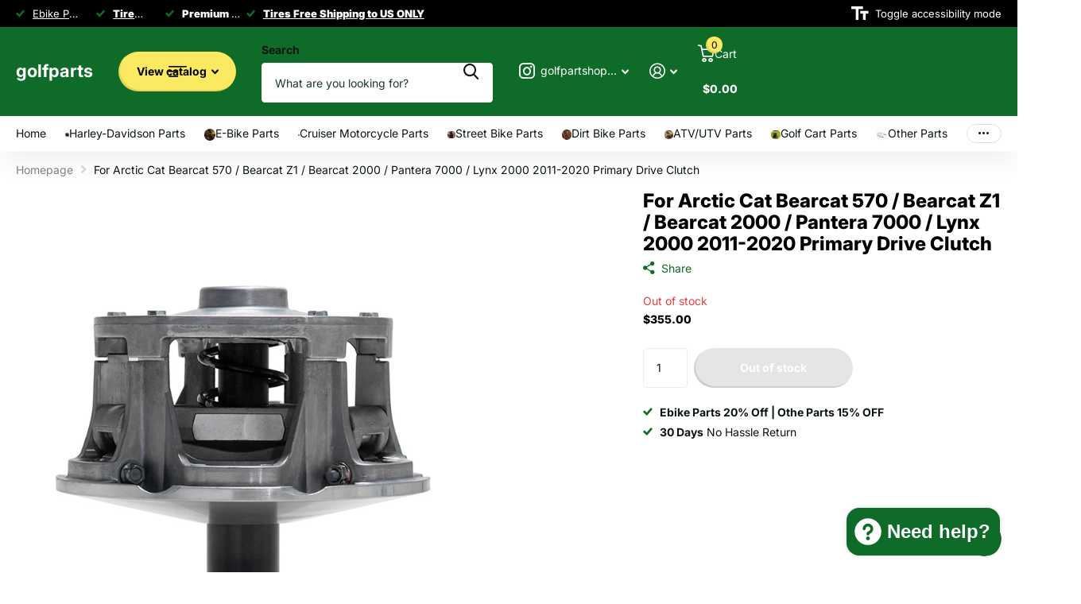

--- FILE ---
content_type: text/html; charset=utf-8
request_url: https://golfcart-part.com/products/for-arctic-cat-bearcat-570-bearcat-z1-bearcat-2000-pantera-7000-lynx-2000-2011-2020-primary-drive-clutch
body_size: 62697
content:
<!doctype html>
<html
  lang="en"
  data-theme="xtra"
  dir="ltr"
  class="no-js "
>
  <head>
    <meta charset="utf-8">
    <meta http-equiv="x-ua-compatible" content="ie=edge">
    <title>
      For Arctic Cat Bearcat 570 / Bearcat Z1 / Bearcat 2000 / Pantera 7000 
       &ndash; golfparts
    </title><meta name="description" content="Fit for: Arctic Cat Bearcat 570 Black 2011Arctic Cat Bearcat 570 LTD Black 2011Arctic Cat Bearcat 570 XT Black 2011Arctic Cat Bearcat Z1 XT Black-Blue 2011Arctic Cat Bearcat Z1 XT Black-Green 2011Arctic Cat Bearcat Z1 XT LTD Crimson Red 2011Arctic Cat Bearcat 570 Blue 2012-2014Arctic Cat Bearcat 570 XT Blue 2012-2014Ar"><meta name="theme-color" content="">
    <meta name="MobileOptimized" content="320">
    <meta name="HandheldFriendly" content="true">
    <meta
      name="viewport"
      content="width=device-width, initial-scale=1, minimum-scale=1, maximum-scale=5, viewport-fit=cover, shrink-to-fit=no"
    >
    <meta name="format-detection" content="telephone=no">
    <meta name="msapplication-config" content="//golfcart-part.com/cdn/shop/t/14/assets/browserconfig.xml?v=52024572095365081671760405866">
    <link rel="canonical" href="https://golfcart-part.com/products/for-arctic-cat-bearcat-570-bearcat-z1-bearcat-2000-pantera-7000-lynx-2000-2011-2020-primary-drive-clutch">
    <link rel="preconnect" href="https://fonts.shopifycdn.com" crossorigin><link rel="preload" as="style" href="//golfcart-part.com/cdn/shop/t/14/assets/screen.css?v=99347756869468343791760405867">
    <link rel="preload" as="style" href="//golfcart-part.com/cdn/shop/t/14/assets/theme-xtra.css?v=93573482502964324901760405867">
    <link rel="preload" as="style" href="//golfcart-part.com/cdn/shop/t/14/assets/screen-settings.css?v=31597464640878441771768887787">
    
    <link rel="preload" as="font" href="//golfcart-part.com/cdn/fonts/inter/inter_n8.d15c916037fee1656886aab64725534609d62cc8.woff2" type="font/woff2" crossorigin>
    <link rel="preload" as="font" href="//golfcart-part.com/cdn/fonts/inter/inter_n4.b2a3f24c19b4de56e8871f609e73ca7f6d2e2bb9.woff2" type="font/woff2" crossorigin>
<link rel="preload" as="font" href="//golfcart-part.com/cdn/shop/t/14/assets/xtra.woff2?v=74598006880499421301760405868" crossorigin>
    <link href="//golfcart-part.com/cdn/shop/t/14/assets/screen.css?v=99347756869468343791760405867" rel="stylesheet" type="text/css" media="screen" />
    <link href="//golfcart-part.com/cdn/shop/t/14/assets/theme-xtra.css?v=93573482502964324901760405867" rel="stylesheet" type="text/css" media="screen" />
    <link href="//golfcart-part.com/cdn/shop/t/14/assets/screen-settings.css?v=31597464640878441771768887787" rel="stylesheet" type="text/css" media="screen" />
    <noscript><link rel="stylesheet" href="//golfcart-part.com/cdn/shop/t/14/assets/async-menu.css?v=13339532732330542601760405866"></noscript><link href="//golfcart-part.com/cdn/shop/t/14/assets/page-product.css?v=157979144432134278971760405867" rel="stylesheet" type="text/css" media="screen" />

<script>
      document.documentElement.classList.remove('no-js');
      document.documentElement.classList.add('js');
    </script>
    <meta name="msapplication-config" content="//golfcart-part.com/cdn/shop/t/14/assets/browserconfig.xml?v=52024572095365081671760405866">
<meta property="og:title" content="For Arctic Cat Bearcat 570 / Bearcat Z1 / Bearcat 2000 / Pantera 7000 / Lynx 2000 2011-2020 Primary Drive Clutch">
<meta property="og:type" content="product">
<meta property="og:description" content="Fit for: Arctic Cat Bearcat 570 Black 2011Arctic Cat Bearcat 570 LTD Black 2011Arctic Cat Bearcat 570 XT Black 2011Arctic Cat Bearcat Z1 XT Black-Blue 2011Arctic Cat Bearcat Z1 XT Black-Green 2011Arctic Cat Bearcat Z1 XT LTD Crimson Red 2011Arctic Cat Bearcat 570 Blue 2012-2014Arctic Cat Bearcat 570 XT Blue 2012-2014Ar">
<meta property="og:site_name" content="golfparts">
<meta property="og:url" content="https://golfcart-part.com/products/for-arctic-cat-bearcat-570-bearcat-z1-bearcat-2000-pantera-7000-lynx-2000-2011-2020-primary-drive-clutch">

  
  <meta property="product:price:amount" content="$355.00">
  <meta property="og:price:amount" content="$355.00">
  <meta property="og:price:currency" content="USD">
  <meta property="og:availability" content="out of stock" />

<meta property="og:image" content="//golfcart-part.com/cdn/shop/products/ForArcticCatBearcat570BearcatZ1Bearcat2000Pantera7000Lynx20002011-2020PrimaryDriveClutch_3.jpg?crop=center&height=500&v=1745985525&width=600">

<meta name="twitter:title" content="For Arctic Cat Bearcat 570 / Bearcat Z1 / Bearcat 2000 / Pantera 7000 / Lynx 2000 2011-2020 Primary Drive Clutch">
<meta name="twitter:description" content="Fit for: Arctic Cat Bearcat 570 Black 2011Arctic Cat Bearcat 570 LTD Black 2011Arctic Cat Bearcat 570 XT Black 2011Arctic Cat Bearcat Z1 XT Black-Blue 2011Arctic Cat Bearcat Z1 XT Black-Green 2011Arctic Cat Bearcat Z1 XT LTD Crimson Red 2011Arctic Cat Bearcat 570 Blue 2012-2014Arctic Cat Bearcat 570 XT Blue 2012-2014Ar">
<meta name="twitter:site" content="golfparts">

<meta property="twitter:image" content="//golfcart-part.com/cdn/shop/products/ForArcticCatBearcat570BearcatZ1Bearcat2000Pantera7000Lynx20002011-2020PrimaryDriveClutch_3.jpg?crop=center&height=500&v=1745985525&width=600">
<script type="application/ld+json">
  [
      {
        "@context": "http://schema.org",
        "@type": "Product",
        "name": "For Arctic Cat Bearcat 570 / Bearcat Z1 / Bearcat 2000 / Pantera 7000 / Lynx 2000 2011-2020 Primary Drive Clutch",
        "url": "https://golfcart-part.com/products/for-arctic-cat-bearcat-570-bearcat-z1-bearcat-2000-pantera-7000-lynx-2000-2011-2020-primary-drive-clutch","brand": { "@type": "Brand", "name": "TARAZON" },"description": "\nFit for: Arctic Cat Bearcat 570 Black 2011Arctic Cat Bearcat 570 LTD Black 2011Arctic Cat Bearcat 570 XT Black 2011Arctic Cat Bearcat Z1 XT Black-Blue 2011Arctic Cat Bearcat Z1 XT Black-Green 2011Arctic Cat Bearcat Z1 XT LTD Crimson Red 2011Arctic Cat Bearcat 570 Blue 2012-2014Arctic Cat Bearcat 570 XT Blue 2012-2014Arctic Cat Bearcat Z1 XT GS Orange 2012-2014Arctic Cat Bearcat 570 XT Orange 2014Arctic Cat Bearcat 570 XTE Black 2014Arctic Cat Bearcat Z1 XT LTD Black-White 2014Arctic Cat Bearcat 2000 Blue 2015Arctic Cat Bearcat 2000 XT Blue 2015-2017Arctic Cat Bearcat 2000 XT Orange 2015Arctic Cat Pantera 7000 Black 2015Arctic Cat Pantera 7000 LTD Black 2015Arctic Cat Bearcat 2000 XTE Black 2016Arctic Cat Bearcat 2000 LT Blue 2018Arctic Cat Lynx 2000 Black 2018-2019Arctic Cat Lynx 2000 LT Black 2018-2020\nCome with weights bolts nuts and springs.\nMeet or exceed original equipment specifications\nSmooth and responsive performance.\n\nAll the products approved in great performance.\nEasy to install, direct replacement.\n100% brand new, never installed.\n","image": "//golfcart-part.com/cdn/shop/products/ForArcticCatBearcat570BearcatZ1Bearcat2000Pantera7000Lynx20002011-2020PrimaryDriveClutch_3.jpg?crop=center&height=500&v=1745985525&width=600","gtin8": "","sku": "SNW-AR-PDC-001","offers": {
          "@type": "Offer",
          "price": "355.0",
          "url": "https://golfcart-part.com/products/for-arctic-cat-bearcat-570-bearcat-z1-bearcat-2000-pantera-7000-lynx-2000-2011-2020-primary-drive-clutch",
          "priceValidUntil": "2027-02-03",
          "priceCurrency": "USD"}
        
      },
    {
      "@context": "http://schema.org/",
      "@type": "Organization",
      "url": "https://golfcart-part.com/products/for-arctic-cat-bearcat-570-bearcat-z1-bearcat-2000-pantera-7000-lynx-2000-2011-2020-primary-drive-clutch",
      "name": "golfparts",
      "legalName": "golfparts",
      "description": "Fit for: Arctic Cat Bearcat 570 Black 2011Arctic Cat Bearcat 570 LTD Black 2011Arctic Cat Bearcat 570 XT Black 2011Arctic Cat Bearcat Z1 XT Black-Blue 2011Arctic Cat Bearcat Z1 XT Black-Green 2011Arctic Cat Bearcat Z1 XT LTD Crimson Red 2011Arctic Cat Bearcat 570 Blue 2012-2014Arctic Cat Bearcat 570 XT Blue 2012-2014Ar","contactPoint": {
        "@type": "ContactPoint",
        "contactType": "Customer service",
        "telephone": "15861679082"
      },
      "address": {
        "@type": "PostalAddress",
        "streetAddress": "Room 513-516, 5th Floor, Building C, Xidong Silicon Valley, No.488 Cuishan Road, Anzhen, Xishan District, Wuxi, Jiangsu Province, China.",
        "addressLocality": "wuxi",
        "postalCode": "214105",
        "addressCountry": "CN"
      }
    },
    {
      "@context": "http://schema.org",
      "@type": "WebSite",
      "url": "https://golfcart-part.com/products/for-arctic-cat-bearcat-570-bearcat-z1-bearcat-2000-pantera-7000-lynx-2000-2011-2020-primary-drive-clutch",
      "name": "golfparts",
      "description": "Fit for: Arctic Cat Bearcat 570 Black 2011Arctic Cat Bearcat 570 LTD Black 2011Arctic Cat Bearcat 570 XT Black 2011Arctic Cat Bearcat Z1 XT Black-Blue 2011Arctic Cat Bearcat Z1 XT Black-Green 2011Arctic Cat Bearcat Z1 XT LTD Crimson Red 2011Arctic Cat Bearcat 570 Blue 2012-2014Arctic Cat Bearcat 570 XT Blue 2012-2014Ar",
      "author": [
        {
          "@type": "Organization",
          "url": "https://www.someoneyouknow.online",
          "name": "Someoneyouknow",
          "address": {
            "@type": "PostalAddress",
            "streetAddress": "Wilhelminaplein 25",
            "addressLocality": "Eindhoven",
            "addressRegion": "NB",
            "postalCode": "5611 HG",
            "addressCountry": "NL"
          }
        }
      ]
    }
  ]
</script>

    <script>window.performance && window.performance.mark && window.performance.mark('shopify.content_for_header.start');</script><meta name="google-site-verification" content="0zmLlO-Bbt0ia-fkzCceyiG5HeSawWXiCnX51T_ke1Y">
<meta id="shopify-digital-wallet" name="shopify-digital-wallet" content="/26094469179/digital_wallets/dialog">
<meta name="shopify-checkout-api-token" content="23c6ccf33feb9bac67118c3bb2aca0e2">
<meta id="in-context-paypal-metadata" data-shop-id="26094469179" data-venmo-supported="false" data-environment="production" data-locale="en_US" data-paypal-v4="true" data-currency="USD">
<link rel="alternate" type="application/json+oembed" href="https://golfcart-part.com/products/for-arctic-cat-bearcat-570-bearcat-z1-bearcat-2000-pantera-7000-lynx-2000-2011-2020-primary-drive-clutch.oembed">
<script async="async" src="/checkouts/internal/preloads.js?locale=en-US"></script>
<script id="shopify-features" type="application/json">{"accessToken":"23c6ccf33feb9bac67118c3bb2aca0e2","betas":["rich-media-storefront-analytics"],"domain":"golfcart-part.com","predictiveSearch":true,"shopId":26094469179,"locale":"en"}</script>
<script>var Shopify = Shopify || {};
Shopify.shop = "golfparts.myshopify.com";
Shopify.locale = "en";
Shopify.currency = {"active":"USD","rate":"1.0"};
Shopify.country = "US";
Shopify.theme = {"name":"Xtra","id":149322399922,"schema_name":"Xtra","schema_version":"6.2.0","theme_store_id":1609,"role":"main"};
Shopify.theme.handle = "null";
Shopify.theme.style = {"id":null,"handle":null};
Shopify.cdnHost = "golfcart-part.com/cdn";
Shopify.routes = Shopify.routes || {};
Shopify.routes.root = "/";</script>
<script type="module">!function(o){(o.Shopify=o.Shopify||{}).modules=!0}(window);</script>
<script>!function(o){function n(){var o=[];function n(){o.push(Array.prototype.slice.apply(arguments))}return n.q=o,n}var t=o.Shopify=o.Shopify||{};t.loadFeatures=n(),t.autoloadFeatures=n()}(window);</script>
<script id="shop-js-analytics" type="application/json">{"pageType":"product"}</script>
<script defer="defer" async type="module" src="//golfcart-part.com/cdn/shopifycloud/shop-js/modules/v2/client.init-shop-cart-sync_BN7fPSNr.en.esm.js"></script>
<script defer="defer" async type="module" src="//golfcart-part.com/cdn/shopifycloud/shop-js/modules/v2/chunk.common_Cbph3Kss.esm.js"></script>
<script defer="defer" async type="module" src="//golfcart-part.com/cdn/shopifycloud/shop-js/modules/v2/chunk.modal_DKumMAJ1.esm.js"></script>
<script type="module">
  await import("//golfcart-part.com/cdn/shopifycloud/shop-js/modules/v2/client.init-shop-cart-sync_BN7fPSNr.en.esm.js");
await import("//golfcart-part.com/cdn/shopifycloud/shop-js/modules/v2/chunk.common_Cbph3Kss.esm.js");
await import("//golfcart-part.com/cdn/shopifycloud/shop-js/modules/v2/chunk.modal_DKumMAJ1.esm.js");

  window.Shopify.SignInWithShop?.initShopCartSync?.({"fedCMEnabled":true,"windoidEnabled":true});

</script>
<script>(function() {
  var isLoaded = false;
  function asyncLoad() {
    if (isLoaded) return;
    isLoaded = true;
    var urls = ["https:\/\/tabs.stationmade.com\/registered-scripts\/tabs-by-station.js?shop=golfparts.myshopify.com"];
    for (var i = 0; i < urls.length; i++) {
      var s = document.createElement('script');
      s.type = 'text/javascript';
      s.async = true;
      s.src = urls[i];
      var x = document.getElementsByTagName('script')[0];
      x.parentNode.insertBefore(s, x);
    }
  };
  if(window.attachEvent) {
    window.attachEvent('onload', asyncLoad);
  } else {
    window.addEventListener('load', asyncLoad, false);
  }
})();</script>
<script id="__st">var __st={"a":26094469179,"offset":-28800,"reqid":"61a3d8df-b43e-4e76-a338-0abe9d1beee1-1770101480","pageurl":"golfcart-part.com\/products\/for-arctic-cat-bearcat-570-bearcat-z1-bearcat-2000-pantera-7000-lynx-2000-2011-2020-primary-drive-clutch","u":"5583178fa1c0","p":"product","rtyp":"product","rid":7348206043314};</script>
<script>window.ShopifyPaypalV4VisibilityTracking = true;</script>
<script id="captcha-bootstrap">!function(){'use strict';const t='contact',e='account',n='new_comment',o=[[t,t],['blogs',n],['comments',n],[t,'customer']],c=[[e,'customer_login'],[e,'guest_login'],[e,'recover_customer_password'],[e,'create_customer']],r=t=>t.map((([t,e])=>`form[action*='/${t}']:not([data-nocaptcha='true']) input[name='form_type'][value='${e}']`)).join(','),a=t=>()=>t?[...document.querySelectorAll(t)].map((t=>t.form)):[];function s(){const t=[...o],e=r(t);return a(e)}const i='password',u='form_key',d=['recaptcha-v3-token','g-recaptcha-response','h-captcha-response',i],f=()=>{try{return window.sessionStorage}catch{return}},m='__shopify_v',_=t=>t.elements[u];function p(t,e,n=!1){try{const o=window.sessionStorage,c=JSON.parse(o.getItem(e)),{data:r}=function(t){const{data:e,action:n}=t;return t[m]||n?{data:e,action:n}:{data:t,action:n}}(c);for(const[e,n]of Object.entries(r))t.elements[e]&&(t.elements[e].value=n);n&&o.removeItem(e)}catch(o){console.error('form repopulation failed',{error:o})}}const l='form_type',E='cptcha';function T(t){t.dataset[E]=!0}const w=window,h=w.document,L='Shopify',v='ce_forms',y='captcha';let A=!1;((t,e)=>{const n=(g='f06e6c50-85a8-45c8-87d0-21a2b65856fe',I='https://cdn.shopify.com/shopifycloud/storefront-forms-hcaptcha/ce_storefront_forms_captcha_hcaptcha.v1.5.2.iife.js',D={infoText:'Protected by hCaptcha',privacyText:'Privacy',termsText:'Terms'},(t,e,n)=>{const o=w[L][v],c=o.bindForm;if(c)return c(t,g,e,D).then(n);var r;o.q.push([[t,g,e,D],n]),r=I,A||(h.body.append(Object.assign(h.createElement('script'),{id:'captcha-provider',async:!0,src:r})),A=!0)});var g,I,D;w[L]=w[L]||{},w[L][v]=w[L][v]||{},w[L][v].q=[],w[L][y]=w[L][y]||{},w[L][y].protect=function(t,e){n(t,void 0,e),T(t)},Object.freeze(w[L][y]),function(t,e,n,w,h,L){const[v,y,A,g]=function(t,e,n){const i=e?o:[],u=t?c:[],d=[...i,...u],f=r(d),m=r(i),_=r(d.filter((([t,e])=>n.includes(e))));return[a(f),a(m),a(_),s()]}(w,h,L),I=t=>{const e=t.target;return e instanceof HTMLFormElement?e:e&&e.form},D=t=>v().includes(t);t.addEventListener('submit',(t=>{const e=I(t);if(!e)return;const n=D(e)&&!e.dataset.hcaptchaBound&&!e.dataset.recaptchaBound,o=_(e),c=g().includes(e)&&(!o||!o.value);(n||c)&&t.preventDefault(),c&&!n&&(function(t){try{if(!f())return;!function(t){const e=f();if(!e)return;const n=_(t);if(!n)return;const o=n.value;o&&e.removeItem(o)}(t);const e=Array.from(Array(32),(()=>Math.random().toString(36)[2])).join('');!function(t,e){_(t)||t.append(Object.assign(document.createElement('input'),{type:'hidden',name:u})),t.elements[u].value=e}(t,e),function(t,e){const n=f();if(!n)return;const o=[...t.querySelectorAll(`input[type='${i}']`)].map((({name:t})=>t)),c=[...d,...o],r={};for(const[a,s]of new FormData(t).entries())c.includes(a)||(r[a]=s);n.setItem(e,JSON.stringify({[m]:1,action:t.action,data:r}))}(t,e)}catch(e){console.error('failed to persist form',e)}}(e),e.submit())}));const S=(t,e)=>{t&&!t.dataset[E]&&(n(t,e.some((e=>e===t))),T(t))};for(const o of['focusin','change'])t.addEventListener(o,(t=>{const e=I(t);D(e)&&S(e,y())}));const B=e.get('form_key'),M=e.get(l),P=B&&M;t.addEventListener('DOMContentLoaded',(()=>{const t=y();if(P)for(const e of t)e.elements[l].value===M&&p(e,B);[...new Set([...A(),...v().filter((t=>'true'===t.dataset.shopifyCaptcha))])].forEach((e=>S(e,t)))}))}(h,new URLSearchParams(w.location.search),n,t,e,['guest_login'])})(!0,!0)}();</script>
<script integrity="sha256-4kQ18oKyAcykRKYeNunJcIwy7WH5gtpwJnB7kiuLZ1E=" data-source-attribution="shopify.loadfeatures" defer="defer" src="//golfcart-part.com/cdn/shopifycloud/storefront/assets/storefront/load_feature-a0a9edcb.js" crossorigin="anonymous"></script>
<script data-source-attribution="shopify.dynamic_checkout.dynamic.init">var Shopify=Shopify||{};Shopify.PaymentButton=Shopify.PaymentButton||{isStorefrontPortableWallets:!0,init:function(){window.Shopify.PaymentButton.init=function(){};var t=document.createElement("script");t.src="https://golfcart-part.com/cdn/shopifycloud/portable-wallets/latest/portable-wallets.en.js",t.type="module",document.head.appendChild(t)}};
</script>
<script data-source-attribution="shopify.dynamic_checkout.buyer_consent">
  function portableWalletsHideBuyerConsent(e){var t=document.getElementById("shopify-buyer-consent"),n=document.getElementById("shopify-subscription-policy-button");t&&n&&(t.classList.add("hidden"),t.setAttribute("aria-hidden","true"),n.removeEventListener("click",e))}function portableWalletsShowBuyerConsent(e){var t=document.getElementById("shopify-buyer-consent"),n=document.getElementById("shopify-subscription-policy-button");t&&n&&(t.classList.remove("hidden"),t.removeAttribute("aria-hidden"),n.addEventListener("click",e))}window.Shopify?.PaymentButton&&(window.Shopify.PaymentButton.hideBuyerConsent=portableWalletsHideBuyerConsent,window.Shopify.PaymentButton.showBuyerConsent=portableWalletsShowBuyerConsent);
</script>
<script data-source-attribution="shopify.dynamic_checkout.cart.bootstrap">document.addEventListener("DOMContentLoaded",(function(){function t(){return document.querySelector("shopify-accelerated-checkout-cart, shopify-accelerated-checkout")}if(t())Shopify.PaymentButton.init();else{new MutationObserver((function(e,n){t()&&(Shopify.PaymentButton.init(),n.disconnect())})).observe(document.body,{childList:!0,subtree:!0})}}));
</script>
<script id='scb4127' type='text/javascript' async='' src='https://golfcart-part.com/cdn/shopifycloud/privacy-banner/storefront-banner.js'></script><link id="shopify-accelerated-checkout-styles" rel="stylesheet" media="screen" href="https://golfcart-part.com/cdn/shopifycloud/portable-wallets/latest/accelerated-checkout-backwards-compat.css" crossorigin="anonymous">
<style id="shopify-accelerated-checkout-cart">
        #shopify-buyer-consent {
  margin-top: 1em;
  display: inline-block;
  width: 100%;
}

#shopify-buyer-consent.hidden {
  display: none;
}

#shopify-subscription-policy-button {
  background: none;
  border: none;
  padding: 0;
  text-decoration: underline;
  font-size: inherit;
  cursor: pointer;
}

#shopify-subscription-policy-button::before {
  box-shadow: none;
}

      </style>

<script>window.performance && window.performance.mark && window.performance.mark('shopify.content_for_header.end');</script>
    
    <style data-shopify>
      :root {
      	--scheme-1:                      #ffffff;
      	--scheme-1_solid:                #ffffff;
      	--scheme-1_bg:                   var(--scheme-1);
      	--scheme-1_bg_dark:              var(--scheme-1_bg);
      	--scheme-1_bg_var:               var(--scheme-1_bg_dark);
      	--scheme-1_bg_secondary:         #f4f4f4;
      	--scheme-1_fg:                   #0b1613;
      	--scheme-1_fg_sat:               #c0dfd7;
      	--scheme-1_title:                #000000;
      	--scheme-1_title_solid:          #000000;

      	--scheme-1_primary_btn_bg:       #0e6b28;
      	--scheme-1_primary_btn_bg_dark:  #0a4b1c;
      	--scheme-1_primary_btn_fg:       #ffffff;
      	--scheme-1_secondary_btn_bg:     #fbea61;
      	--scheme-1_secondary_btn_bg_dark:#fae53e;
      	--scheme-1_secondary_btn_fg:     #000000;
      	--scheme-1_tertiary_btn_bg:      #378cde;
      	--scheme-1_tertiary_btn_bg_dark: #227acf;
      	--scheme-1_tertiary_btn_fg:      #ffffff;
      	--scheme-1_btn_bg:       		var(--scheme-1_primary_btn_bg);
      	--scheme-1_btn_bg_dark:  		var(--scheme-1_primary_btn_bg_dark);
      	--scheme-1_btn_fg:       		var(--scheme-1_primary_btn_fg);
      	--scheme-1_bd:                   #ecedec;
      	--scheme-1_input_bg:             #ffffff;
      	--scheme-1_input_fg:             #0b1613;
      	--scheme-1_input_pl:             #1c3830;
      	--scheme-1_accent:               #f0702c;
      	--scheme-1_accent_gradient:      linear-gradient(320deg, rgba(232, 74, 147, 1) 4%, rgba(239, 179, 76, 1) 100%);
      	
      	--scheme-1_fg_brightness: 0; 
      	
      		--primary_text_rgba:  				rgb(11, 22, 19);
      		--body_bg:            				var(--scheme-1_bg);
      	
      	}select, .bv_atual, #root #content .f8sr select,
      	[class*="palette-scheme-1"] select,
      	[class*="palette-scheme-1"] .bv_atual,
      	#root #content [class*="palette-scheme-1"] .f8sr select {
      	background-image: url("data:image/svg+xml,%3Csvg xmlns='http://www.w3.org/2000/svg' xml:space='preserve' style='enable-background:new 0 0 12.7 7.7' viewBox='0 0 12.7 7.7' fill='%230b1613'%3E%3Cpath d='M.3.2c.4-.3.9-.3 1.2.1l4.7 5.3 5-5.3c.3-.3.9-.4 1.2 0 .3.3.4.9 0 1.2l-5.7 6c-.1.1-.3.2-.5.2s-.5-.1-.6-.3l-5.3-6C-.1 1.1-.1.5.3.2z'/%3E%3C/svg%3E");
      	}
      	
      		#root input[type="date"], #root .datepicker-input { background-image: url("data:image/svg+xml,%3Csvg xmlns='http://www.w3.org/2000/svg' xml:space='preserve' style='enable-background:new 0 0 14 16' viewBox='0 0 14 16' fill='%230b1613'%3E%3Cpath d='M12.3 2H11V.8c0-.5-.3-.8-.7-.8s-.8.3-.8.8V2h-5V.8c0-.5-.3-.8-.7-.8S3 .3 3 .8V2H1.8C.8 2 0 2.8 0 3.8v10.5c0 1 .8 1.8 1.8 1.8h10.5c1 0 1.8-.8 1.8-1.8V3.8c-.1-1-.9-1.8-1.8-1.8zm.2 12.3c0 .1-.1.3-.3.3H1.8c-.1 0-.3-.1-.3-.3V7.5h11v6.8zm0-8.3h-11V3.8c0-.1.1-.3.3-.3h10.5c.1 0 .3.1.3.3V6z'/%3E%3C/svg%3E"); }
      	
      	select:focus, #root #content .f8sr select:focus,
      	[class*="palette-scheme-1"] select:focus,
      	#root #content [class*="palette-scheme-1"] .f8sr select:focus {
      	background-image: url("data:image/svg+xml,%3Csvg xmlns='http://www.w3.org/2000/svg' xml:space='preserve' style='enable-background:new 0 0 12.7 7.7' viewBox='0 0 12.7 7.7' fill='%230b1613'%3E%3Cpath d='M12.4 7.5c-.4.3-.9.3-1.2-.1L6.5 2.1l-5 5.3c-.3.3-.9.4-1.2 0-.3-.3-.4-.9 0-1.2L6 .2c.1-.1.3-.2.5-.2.3 0 .5.1.6.3l5.3 6c.4.3.4.9 0 1.2z'/%3E%3C/svg%3E");
      	}
      	:root, [class*="palette-scheme-1"], [data-active-content*="scheme-1"] {
      	--primary_bg:             var(--scheme-1_bg);
      	--bg_secondary:           var(--scheme-1_bg_secondary);
      	--primary_text:           var(--scheme-1_fg);
      	--primary_text_h:         var(--scheme-1_title);
      	--headings_text:          var(--primary_text_h);
      	--headings_text_solid:    var(--scheme-1_title_solid);
      	--primary_bg_btn:         var(--scheme-1_primary_btn_bg);
      	--primary_bg_btn_dark:    var(--scheme-1_primary_btn_bg_dark);
      	--primary_btn_text:       var(--scheme-1_primary_btn_fg);
      	--secondary_bg_btn:       var(--scheme-1_secondary_btn_bg);
      	--secondary_bg_btn_dark:  var(--scheme-1_secondary_btn_bg_dark);
      	--secondary_btn_text:     var(--scheme-1_secondary_btn_fg);
      	--tertiary_bg_btn:        var(--scheme-1_tertiary_btn_bg);
      	--tertiary_bg_btn_dark:   var(--scheme-1_tertiary_btn_bg_dark);
      	--tertiary_btn_text:      var(--scheme-1_tertiary_btn_fg);
      	--custom_input_bg:        var(--scheme-1_input_bg);
      	--custom_input_fg:        var(--scheme-1_input_fg);
      	--custom_input_pl:        var(--scheme-1_input_pl);
      	--custom_input_bd:        var(--scheme-1_bd);
      	--custom_bd:              var(--custom_input_bd);
      	--secondary_bg: 		  var(--primary_bg_btn);
      	--accent:                 var(--scheme-1_accent);
      	--accent_gradient:        var(--scheme-1_accent_gradient);
      	--primary_text_brightness:var(--scheme-1_fg_brightness);
      	}
      	
      :root {
      	--scheme-2:                      #000000;
      	--scheme-2_solid:                #000000;
      	--scheme-2_bg:                   var(--scheme-2);
      	--scheme-2_bg_dark:              #000000;
      	--scheme-2_bg_var:               var(--scheme-2_bg_dark);
      	--scheme-2_bg_secondary:         #8a8a9e;
      	--scheme-2_fg:                   #ffffff;
      	--scheme-2_fg_sat:               #ffffff;
      	--scheme-2_title:                #ffffff;
      	--scheme-2_title_solid:          #ffffff;

      	--scheme-2_primary_btn_bg:       #ffffff;
      	--scheme-2_primary_btn_bg_dark:  #ededed;
      	--scheme-2_primary_btn_fg:       #0b1613;
      	--scheme-2_secondary_btn_bg:     #0e6b28;
      	--scheme-2_secondary_btn_bg_dark:#0a4b1c;
      	--scheme-2_secondary_btn_fg:     #ffffff;
      	--scheme-2_tertiary_btn_bg:      #000096;
      	--scheme-2_tertiary_btn_bg_dark: #000072;
      	--scheme-2_tertiary_btn_fg:      #ffffff;
      	--scheme-2_btn_bg:       		var(--scheme-2_primary_btn_bg);
      	--scheme-2_btn_bg_dark:  		var(--scheme-2_primary_btn_bg_dark);
      	--scheme-2_btn_fg:       		var(--scheme-2_primary_btn_fg);
      	--scheme-2_bd:                   #fafafa;
      	--scheme-2_input_bg:             #ffffff;
      	--scheme-2_input_fg:             #0b1613;
      	--scheme-2_input_pl:             #1c3830;
      	--scheme-2_accent:               #fbea61;
      	--scheme-2_accent_gradient:      #fbea61;
      	
      	--scheme-2_fg_brightness: 1; 
      	
      	}
      	[class*="palette-scheme-2"] select,
      	[class*="palette-scheme-2"] .bv_atual,
      	#root #content [class*="palette-scheme-2"] .f8sr select {
      	background-image: url("data:image/svg+xml,%3Csvg xmlns='http://www.w3.org/2000/svg' xml:space='preserve' style='enable-background:new 0 0 12.7 7.7' viewBox='0 0 12.7 7.7' fill='%230b1613'%3E%3Cpath d='M.3.2c.4-.3.9-.3 1.2.1l4.7 5.3 5-5.3c.3-.3.9-.4 1.2 0 .3.3.4.9 0 1.2l-5.7 6c-.1.1-.3.2-.5.2s-.5-.1-.6-.3l-5.3-6C-.1 1.1-.1.5.3.2z'/%3E%3C/svg%3E");
      	}
      	
      	
      	[class*="palette-scheme-2"] select:focus,
      	#root #content [class*="palette-scheme-2"] .f8sr select:focus {
      	background-image: url("data:image/svg+xml,%3Csvg xmlns='http://www.w3.org/2000/svg' xml:space='preserve' style='enable-background:new 0 0 12.7 7.7' viewBox='0 0 12.7 7.7' fill='%230b1613'%3E%3Cpath d='M12.4 7.5c-.4.3-.9.3-1.2-.1L6.5 2.1l-5 5.3c-.3.3-.9.4-1.2 0-.3-.3-.4-.9 0-1.2L6 .2c.1-.1.3-.2.5-.2.3 0 .5.1.6.3l5.3 6c.4.3.4.9 0 1.2z'/%3E%3C/svg%3E");
      	}
      	[class*="palette-scheme-2"], [data-active-content*="scheme-2"] {
      	--primary_bg:             var(--scheme-2_bg);
      	--bg_secondary:           var(--scheme-2_bg_secondary);
      	--primary_text:           var(--scheme-2_fg);
      	--primary_text_h:         var(--scheme-2_title);
      	--headings_text:          var(--primary_text_h);
      	--headings_text_solid:    var(--scheme-2_title_solid);
      	--primary_bg_btn:         var(--scheme-2_primary_btn_bg);
      	--primary_bg_btn_dark:    var(--scheme-2_primary_btn_bg_dark);
      	--primary_btn_text:       var(--scheme-2_primary_btn_fg);
      	--secondary_bg_btn:       var(--scheme-2_secondary_btn_bg);
      	--secondary_bg_btn_dark:  var(--scheme-2_secondary_btn_bg_dark);
      	--secondary_btn_text:     var(--scheme-2_secondary_btn_fg);
      	--tertiary_bg_btn:        var(--scheme-2_tertiary_btn_bg);
      	--tertiary_bg_btn_dark:   var(--scheme-2_tertiary_btn_bg_dark);
      	--tertiary_btn_text:      var(--scheme-2_tertiary_btn_fg);
      	--custom_input_bg:        var(--scheme-2_input_bg);
      	--custom_input_fg:        var(--scheme-2_input_fg);
      	--custom_input_pl:        var(--scheme-2_input_pl);
      	--custom_input_bd:        var(--scheme-2_bd);
      	--custom_bd:              var(--custom_input_bd);
      	--secondary_bg: 		  var(--primary_bg_btn);
      	--accent:                 var(--scheme-2_accent);
      	--accent_gradient:        var(--scheme-2_accent_gradient);
      	--primary_text_brightness:var(--scheme-2_fg_brightness);
      	}
      	
      :root {
      	--scheme-3:                      #fafafa;
      	--scheme-3_solid:                #fafafa;
      	--scheme-3_bg:                   var(--scheme-3);
      	--scheme-3_bg_dark:              #f5f5f5;
      	--scheme-3_bg_var:               var(--scheme-3_bg_dark);
      	--scheme-3_bg_secondary:         #ffffff;
      	--scheme-3_fg:                   #0b1613;
      	--scheme-3_fg_sat:               #c0dfd7;
      	--scheme-3_title:                #0b1613;
      	--scheme-3_title_solid:          #0b1613;

      	--scheme-3_primary_btn_bg:       #0b1613;
      	--scheme-3_primary_btn_bg_dark:  #000000;
      	--scheme-3_primary_btn_fg:       #ffffff;
      	--scheme-3_secondary_btn_bg:     #f0702c;
      	--scheme-3_secondary_btn_bg_dark:#e85b10;
      	--scheme-3_secondary_btn_fg:     #ffffff;
      	--scheme-3_tertiary_btn_bg:      #378cde;
      	--scheme-3_tertiary_btn_bg_dark: #227acf;
      	--scheme-3_tertiary_btn_fg:      #ffffff;
      	--scheme-3_btn_bg:       		var(--scheme-3_primary_btn_bg);
      	--scheme-3_btn_bg_dark:  		var(--scheme-3_primary_btn_bg_dark);
      	--scheme-3_btn_fg:       		var(--scheme-3_primary_btn_fg);
      	--scheme-3_bd:                   #fafafa;
      	--scheme-3_input_bg:             #ffffff;
      	--scheme-3_input_fg:             #0b1613;
      	--scheme-3_input_pl:             #1c3830;
      	--scheme-3_accent:               #f0702c;
      	--scheme-3_accent_gradient:      #f0702c;
      	
      	--scheme-3_fg_brightness: 0; 
      	
      	}
      	[class*="palette-scheme-3"] select,
      	[class*="palette-scheme-3"] .bv_atual,
      	#root #content [class*="palette-scheme-3"] .f8sr select {
      	background-image: url("data:image/svg+xml,%3Csvg xmlns='http://www.w3.org/2000/svg' xml:space='preserve' style='enable-background:new 0 0 12.7 7.7' viewBox='0 0 12.7 7.7' fill='%230b1613'%3E%3Cpath d='M.3.2c.4-.3.9-.3 1.2.1l4.7 5.3 5-5.3c.3-.3.9-.4 1.2 0 .3.3.4.9 0 1.2l-5.7 6c-.1.1-.3.2-.5.2s-.5-.1-.6-.3l-5.3-6C-.1 1.1-.1.5.3.2z'/%3E%3C/svg%3E");
      	}
      	
      	
      	[class*="palette-scheme-3"] select:focus,
      	#root #content [class*="palette-scheme-3"] .f8sr select:focus {
      	background-image: url("data:image/svg+xml,%3Csvg xmlns='http://www.w3.org/2000/svg' xml:space='preserve' style='enable-background:new 0 0 12.7 7.7' viewBox='0 0 12.7 7.7' fill='%230b1613'%3E%3Cpath d='M12.4 7.5c-.4.3-.9.3-1.2-.1L6.5 2.1l-5 5.3c-.3.3-.9.4-1.2 0-.3-.3-.4-.9 0-1.2L6 .2c.1-.1.3-.2.5-.2.3 0 .5.1.6.3l5.3 6c.4.3.4.9 0 1.2z'/%3E%3C/svg%3E");
      	}
      	[class*="palette-scheme-3"], [data-active-content*="scheme-3"] {
      	--primary_bg:             var(--scheme-3_bg);
      	--bg_secondary:           var(--scheme-3_bg_secondary);
      	--primary_text:           var(--scheme-3_fg);
      	--primary_text_h:         var(--scheme-3_title);
      	--headings_text:          var(--primary_text_h);
      	--headings_text_solid:    var(--scheme-3_title_solid);
      	--primary_bg_btn:         var(--scheme-3_primary_btn_bg);
      	--primary_bg_btn_dark:    var(--scheme-3_primary_btn_bg_dark);
      	--primary_btn_text:       var(--scheme-3_primary_btn_fg);
      	--secondary_bg_btn:       var(--scheme-3_secondary_btn_bg);
      	--secondary_bg_btn_dark:  var(--scheme-3_secondary_btn_bg_dark);
      	--secondary_btn_text:     var(--scheme-3_secondary_btn_fg);
      	--tertiary_bg_btn:        var(--scheme-3_tertiary_btn_bg);
      	--tertiary_bg_btn_dark:   var(--scheme-3_tertiary_btn_bg_dark);
      	--tertiary_btn_text:      var(--scheme-3_tertiary_btn_fg);
      	--custom_input_bg:        var(--scheme-3_input_bg);
      	--custom_input_fg:        var(--scheme-3_input_fg);
      	--custom_input_pl:        var(--scheme-3_input_pl);
      	--custom_input_bd:        var(--scheme-3_bd);
      	--custom_bd:              var(--custom_input_bd);
      	--secondary_bg: 		  var(--primary_bg_btn);
      	--accent:                 var(--scheme-3_accent);
      	--accent_gradient:        var(--scheme-3_accent_gradient);
      	--primary_text_brightness:var(--scheme-3_fg_brightness);
      	}
      	
      :root {
      	--scheme-4:                      #0e6b28;
      	--scheme-4_solid:                #0e6b28;
      	--scheme-4_bg:                   var(--scheme-4);
      	--scheme-4_bg_dark:              #0d6225;
      	--scheme-4_bg_var:               var(--scheme-4_bg_dark);
      	--scheme-4_bg_secondary:         #f4f4f4;
      	--scheme-4_fg:                   #ffffff;
      	--scheme-4_fg_sat:               #ffffff;
      	--scheme-4_title:                #ffffff;
      	--scheme-4_title_solid:          #ffffff;

      	--scheme-4_primary_btn_bg:       #fbea61;
      	--scheme-4_primary_btn_bg_dark:  #fae53e;
      	--scheme-4_primary_btn_fg:       #000000;
      	--scheme-4_secondary_btn_bg:     #ffffff;
      	--scheme-4_secondary_btn_bg_dark:#ededed;
      	--scheme-4_secondary_btn_fg:     #0b1613;
      	--scheme-4_tertiary_btn_bg:      #ffffff;
      	--scheme-4_tertiary_btn_bg_dark: #ededed;
      	--scheme-4_tertiary_btn_fg:      #0b1613;
      	--scheme-4_btn_bg:       		var(--scheme-4_primary_btn_bg);
      	--scheme-4_btn_bg_dark:  		var(--scheme-4_primary_btn_bg_dark);
      	--scheme-4_btn_fg:       		var(--scheme-4_primary_btn_fg);
      	--scheme-4_bd:                   #fafafa;
      	--scheme-4_input_bg:             #ffffff;
      	--scheme-4_input_fg:             #0b1613;
      	--scheme-4_input_pl:             #1c3830;
      	--scheme-4_accent:               #f0702c;
      	--scheme-4_accent_gradient:      #f0702c;
      	
      	--scheme-4_fg_brightness: 1; 
      	
      	}
      	[class*="palette-scheme-4"] select,
      	[class*="palette-scheme-4"] .bv_atual,
      	#root #content [class*="palette-scheme-4"] .f8sr select {
      	background-image: url("data:image/svg+xml,%3Csvg xmlns='http://www.w3.org/2000/svg' xml:space='preserve' style='enable-background:new 0 0 12.7 7.7' viewBox='0 0 12.7 7.7' fill='%230b1613'%3E%3Cpath d='M.3.2c.4-.3.9-.3 1.2.1l4.7 5.3 5-5.3c.3-.3.9-.4 1.2 0 .3.3.4.9 0 1.2l-5.7 6c-.1.1-.3.2-.5.2s-.5-.1-.6-.3l-5.3-6C-.1 1.1-.1.5.3.2z'/%3E%3C/svg%3E");
      	}
      	
      	
      	[class*="palette-scheme-4"] select:focus,
      	#root #content [class*="palette-scheme-4"] .f8sr select:focus {
      	background-image: url("data:image/svg+xml,%3Csvg xmlns='http://www.w3.org/2000/svg' xml:space='preserve' style='enable-background:new 0 0 12.7 7.7' viewBox='0 0 12.7 7.7' fill='%230b1613'%3E%3Cpath d='M12.4 7.5c-.4.3-.9.3-1.2-.1L6.5 2.1l-5 5.3c-.3.3-.9.4-1.2 0-.3-.3-.4-.9 0-1.2L6 .2c.1-.1.3-.2.5-.2.3 0 .5.1.6.3l5.3 6c.4.3.4.9 0 1.2z'/%3E%3C/svg%3E");
      	}
      	[class*="palette-scheme-4"], [data-active-content*="scheme-4"] {
      	--primary_bg:             var(--scheme-4_bg);
      	--bg_secondary:           var(--scheme-4_bg_secondary);
      	--primary_text:           var(--scheme-4_fg);
      	--primary_text_h:         var(--scheme-4_title);
      	--headings_text:          var(--primary_text_h);
      	--headings_text_solid:    var(--scheme-4_title_solid);
      	--primary_bg_btn:         var(--scheme-4_primary_btn_bg);
      	--primary_bg_btn_dark:    var(--scheme-4_primary_btn_bg_dark);
      	--primary_btn_text:       var(--scheme-4_primary_btn_fg);
      	--secondary_bg_btn:       var(--scheme-4_secondary_btn_bg);
      	--secondary_bg_btn_dark:  var(--scheme-4_secondary_btn_bg_dark);
      	--secondary_btn_text:     var(--scheme-4_secondary_btn_fg);
      	--tertiary_bg_btn:        var(--scheme-4_tertiary_btn_bg);
      	--tertiary_bg_btn_dark:   var(--scheme-4_tertiary_btn_bg_dark);
      	--tertiary_btn_text:      var(--scheme-4_tertiary_btn_fg);
      	--custom_input_bg:        var(--scheme-4_input_bg);
      	--custom_input_fg:        var(--scheme-4_input_fg);
      	--custom_input_pl:        var(--scheme-4_input_pl);
      	--custom_input_bd:        var(--scheme-4_bd);
      	--custom_bd:              var(--custom_input_bd);
      	--secondary_bg: 		  var(--primary_bg_btn);
      	--accent:                 var(--scheme-4_accent);
      	--accent_gradient:        var(--scheme-4_accent_gradient);
      	--primary_text_brightness:var(--scheme-4_fg_brightness);
      	}
      	
      :root {
      	--scheme-5:                      #f0702c;
      	--scheme-5_solid:                #f0702c;
      	--scheme-5_bg:                   var(--scheme-5);
      	--scheme-5_bg_dark:              #ef6a22;
      	--scheme-5_bg_var:               var(--scheme-5_bg_dark);
      	--scheme-5_bg_secondary:         #ffffff;
      	--scheme-5_fg:                   #ffffff;
      	--scheme-5_fg_sat:               #ffffff;
      	--scheme-5_title:                #ffffff;
      	--scheme-5_title_solid:          #ffffff;

      	--scheme-5_primary_btn_bg:       #ffffff;
      	--scheme-5_primary_btn_bg_dark:  #ededed;
      	--scheme-5_primary_btn_fg:       #0b1613;
      	--scheme-5_secondary_btn_bg:     #0b1613;
      	--scheme-5_secondary_btn_bg_dark:#000000;
      	--scheme-5_secondary_btn_fg:     #ffffff;
      	--scheme-5_tertiary_btn_bg:      #378cde;
      	--scheme-5_tertiary_btn_bg_dark: #227acf;
      	--scheme-5_tertiary_btn_fg:      #ffffff;
      	--scheme-5_btn_bg:       		var(--scheme-5_primary_btn_bg);
      	--scheme-5_btn_bg_dark:  		var(--scheme-5_primary_btn_bg_dark);
      	--scheme-5_btn_fg:       		var(--scheme-5_primary_btn_fg);
      	--scheme-5_bd:                   #fafafa;
      	--scheme-5_input_bg:             #ffffff;
      	--scheme-5_input_fg:             #0b1613;
      	--scheme-5_input_pl:             #1c3830;
      	--scheme-5_accent:               #ffffff;
      	--scheme-5_accent_gradient:      #ffffff;
      	
      	--scheme-5_fg_brightness: 1; 
      	
      	}
      	[class*="palette-scheme-5"] select,
      	[class*="palette-scheme-5"] .bv_atual,
      	#root #content [class*="palette-scheme-5"] .f8sr select {
      	background-image: url("data:image/svg+xml,%3Csvg xmlns='http://www.w3.org/2000/svg' xml:space='preserve' style='enable-background:new 0 0 12.7 7.7' viewBox='0 0 12.7 7.7' fill='%230b1613'%3E%3Cpath d='M.3.2c.4-.3.9-.3 1.2.1l4.7 5.3 5-5.3c.3-.3.9-.4 1.2 0 .3.3.4.9 0 1.2l-5.7 6c-.1.1-.3.2-.5.2s-.5-.1-.6-.3l-5.3-6C-.1 1.1-.1.5.3.2z'/%3E%3C/svg%3E");
      	}
      	
      	
      	[class*="palette-scheme-5"] select:focus,
      	#root #content [class*="palette-scheme-5"] .f8sr select:focus {
      	background-image: url("data:image/svg+xml,%3Csvg xmlns='http://www.w3.org/2000/svg' xml:space='preserve' style='enable-background:new 0 0 12.7 7.7' viewBox='0 0 12.7 7.7' fill='%230b1613'%3E%3Cpath d='M12.4 7.5c-.4.3-.9.3-1.2-.1L6.5 2.1l-5 5.3c-.3.3-.9.4-1.2 0-.3-.3-.4-.9 0-1.2L6 .2c.1-.1.3-.2.5-.2.3 0 .5.1.6.3l5.3 6c.4.3.4.9 0 1.2z'/%3E%3C/svg%3E");
      	}
      	[class*="palette-scheme-5"], [data-active-content*="scheme-5"] {
      	--primary_bg:             var(--scheme-5_bg);
      	--bg_secondary:           var(--scheme-5_bg_secondary);
      	--primary_text:           var(--scheme-5_fg);
      	--primary_text_h:         var(--scheme-5_title);
      	--headings_text:          var(--primary_text_h);
      	--headings_text_solid:    var(--scheme-5_title_solid);
      	--primary_bg_btn:         var(--scheme-5_primary_btn_bg);
      	--primary_bg_btn_dark:    var(--scheme-5_primary_btn_bg_dark);
      	--primary_btn_text:       var(--scheme-5_primary_btn_fg);
      	--secondary_bg_btn:       var(--scheme-5_secondary_btn_bg);
      	--secondary_bg_btn_dark:  var(--scheme-5_secondary_btn_bg_dark);
      	--secondary_btn_text:     var(--scheme-5_secondary_btn_fg);
      	--tertiary_bg_btn:        var(--scheme-5_tertiary_btn_bg);
      	--tertiary_bg_btn_dark:   var(--scheme-5_tertiary_btn_bg_dark);
      	--tertiary_btn_text:      var(--scheme-5_tertiary_btn_fg);
      	--custom_input_bg:        var(--scheme-5_input_bg);
      	--custom_input_fg:        var(--scheme-5_input_fg);
      	--custom_input_pl:        var(--scheme-5_input_pl);
      	--custom_input_bd:        var(--scheme-5_bd);
      	--custom_bd:              var(--custom_input_bd);
      	--secondary_bg: 		  var(--primary_bg_btn);
      	--accent:                 var(--scheme-5_accent);
      	--accent_gradient:        var(--scheme-5_accent_gradient);
      	--primary_text_brightness:var(--scheme-5_fg_brightness);
      	}
      	
      :root {
      	--scheme-6:                      linear-gradient(127deg, rgba(242, 247, 249, 1) 11%, rgba(233, 241, 244, 1) 81%);
      	--scheme-6_solid:                #f4f4f4;
      	--scheme-6_bg:                   var(--scheme-6);
      	--scheme-6_bg_dark:              #efefef;
      	--scheme-6_bg_var:               var(--scheme-6_bg_dark);
      	--scheme-6_bg_secondary:         #ffffff;
      	--scheme-6_fg:                   #0b1613;
      	--scheme-6_fg_sat:               #c0dfd7;
      	--scheme-6_title:                #0b1613;
      	--scheme-6_title_solid:          #0b1613;

      	--scheme-6_primary_btn_bg:       #ffffff;
      	--scheme-6_primary_btn_bg_dark:  #ededed;
      	--scheme-6_primary_btn_fg:       #000000;
      	--scheme-6_secondary_btn_bg:     #fbea61;
      	--scheme-6_secondary_btn_bg_dark:#fae53e;
      	--scheme-6_secondary_btn_fg:     #000000;
      	--scheme-6_tertiary_btn_bg:      #0b1613;
      	--scheme-6_tertiary_btn_bg_dark: #000000;
      	--scheme-6_tertiary_btn_fg:      #ffffff;
      	--scheme-6_btn_bg:       		var(--scheme-6_primary_btn_bg);
      	--scheme-6_btn_bg_dark:  		var(--scheme-6_primary_btn_bg_dark);
      	--scheme-6_btn_fg:       		var(--scheme-6_primary_btn_fg);
      	--scheme-6_bd:                   #fafafa;
      	--scheme-6_input_bg:             #ffffff;
      	--scheme-6_input_fg:             #0b1613;
      	--scheme-6_input_pl:             #1c3830;
      	--scheme-6_accent:               #000096;
      	--scheme-6_accent_gradient:      #000096;
      	
      	--scheme-6_fg_brightness: 0; 
      	
      	}
      	[class*="palette-scheme-6"] select,
      	[class*="palette-scheme-6"] .bv_atual,
      	#root #content [class*="palette-scheme-6"] .f8sr select {
      	background-image: url("data:image/svg+xml,%3Csvg xmlns='http://www.w3.org/2000/svg' xml:space='preserve' style='enable-background:new 0 0 12.7 7.7' viewBox='0 0 12.7 7.7' fill='%230b1613'%3E%3Cpath d='M.3.2c.4-.3.9-.3 1.2.1l4.7 5.3 5-5.3c.3-.3.9-.4 1.2 0 .3.3.4.9 0 1.2l-5.7 6c-.1.1-.3.2-.5.2s-.5-.1-.6-.3l-5.3-6C-.1 1.1-.1.5.3.2z'/%3E%3C/svg%3E");
      	}
      	
      	
      	[class*="palette-scheme-6"] select:focus,
      	#root #content [class*="palette-scheme-6"] .f8sr select:focus {
      	background-image: url("data:image/svg+xml,%3Csvg xmlns='http://www.w3.org/2000/svg' xml:space='preserve' style='enable-background:new 0 0 12.7 7.7' viewBox='0 0 12.7 7.7' fill='%230b1613'%3E%3Cpath d='M12.4 7.5c-.4.3-.9.3-1.2-.1L6.5 2.1l-5 5.3c-.3.3-.9.4-1.2 0-.3-.3-.4-.9 0-1.2L6 .2c.1-.1.3-.2.5-.2.3 0 .5.1.6.3l5.3 6c.4.3.4.9 0 1.2z'/%3E%3C/svg%3E");
      	}
      	[class*="palette-scheme-6"], [data-active-content*="scheme-6"] {
      	--primary_bg:             var(--scheme-6_bg);
      	--bg_secondary:           var(--scheme-6_bg_secondary);
      	--primary_text:           var(--scheme-6_fg);
      	--primary_text_h:         var(--scheme-6_title);
      	--headings_text:          var(--primary_text_h);
      	--headings_text_solid:    var(--scheme-6_title_solid);
      	--primary_bg_btn:         var(--scheme-6_primary_btn_bg);
      	--primary_bg_btn_dark:    var(--scheme-6_primary_btn_bg_dark);
      	--primary_btn_text:       var(--scheme-6_primary_btn_fg);
      	--secondary_bg_btn:       var(--scheme-6_secondary_btn_bg);
      	--secondary_bg_btn_dark:  var(--scheme-6_secondary_btn_bg_dark);
      	--secondary_btn_text:     var(--scheme-6_secondary_btn_fg);
      	--tertiary_bg_btn:        var(--scheme-6_tertiary_btn_bg);
      	--tertiary_bg_btn_dark:   var(--scheme-6_tertiary_btn_bg_dark);
      	--tertiary_btn_text:      var(--scheme-6_tertiary_btn_fg);
      	--custom_input_bg:        var(--scheme-6_input_bg);
      	--custom_input_fg:        var(--scheme-6_input_fg);
      	--custom_input_pl:        var(--scheme-6_input_pl);
      	--custom_input_bd:        var(--scheme-6_bd);
      	--custom_bd:              var(--custom_input_bd);
      	--secondary_bg: 		  var(--primary_bg_btn);
      	--accent:                 var(--scheme-6_accent);
      	--accent_gradient:        var(--scheme-6_accent_gradient);
      	--primary_text_brightness:var(--scheme-6_fg_brightness);
      	}
      	
      :root {
      	--scheme-7:                      #d5f1ee;
      	--scheme-7_solid:                #d5f1ee;
      	--scheme-7_bg:                   var(--scheme-7);
      	--scheme-7_bg_dark:              #cdeeeb;
      	--scheme-7_bg_var:               var(--scheme-7_bg_dark);
      	--scheme-7_bg_secondary:         #f0702c;
      	--scheme-7_fg:                   #0b1613;
      	--scheme-7_fg_sat:               #c0dfd7;
      	--scheme-7_title:                #0b1613;
      	--scheme-7_title_solid:          #0b1613;

      	--scheme-7_primary_btn_bg:       #000096;
      	--scheme-7_primary_btn_bg_dark:  #000072;
      	--scheme-7_primary_btn_fg:       #ffffff;
      	--scheme-7_secondary_btn_bg:     #fbea61;
      	--scheme-7_secondary_btn_bg_dark:#fae53e;
      	--scheme-7_secondary_btn_fg:     #0b1613;
      	--scheme-7_tertiary_btn_bg:      #378cde;
      	--scheme-7_tertiary_btn_bg_dark: #227acf;
      	--scheme-7_tertiary_btn_fg:      #ffffff;
      	--scheme-7_btn_bg:       		var(--scheme-7_primary_btn_bg);
      	--scheme-7_btn_bg_dark:  		var(--scheme-7_primary_btn_bg_dark);
      	--scheme-7_btn_fg:       		var(--scheme-7_primary_btn_fg);
      	--scheme-7_bd:                   #fafafa;
      	--scheme-7_input_bg:             #ffffff;
      	--scheme-7_input_fg:             #0b1613;
      	--scheme-7_input_pl:             #1c3830;
      	--scheme-7_accent:               #000096;
      	--scheme-7_accent_gradient:      #000096;
      	
      	--scheme-7_fg_brightness: 0; 
      	
      	}
      	[class*="palette-scheme-7"] select,
      	[class*="palette-scheme-7"] .bv_atual,
      	#root #content [class*="palette-scheme-7"] .f8sr select {
      	background-image: url("data:image/svg+xml,%3Csvg xmlns='http://www.w3.org/2000/svg' xml:space='preserve' style='enable-background:new 0 0 12.7 7.7' viewBox='0 0 12.7 7.7' fill='%230b1613'%3E%3Cpath d='M.3.2c.4-.3.9-.3 1.2.1l4.7 5.3 5-5.3c.3-.3.9-.4 1.2 0 .3.3.4.9 0 1.2l-5.7 6c-.1.1-.3.2-.5.2s-.5-.1-.6-.3l-5.3-6C-.1 1.1-.1.5.3.2z'/%3E%3C/svg%3E");
      	}
      	
      	
      	[class*="palette-scheme-7"] select:focus,
      	#root #content [class*="palette-scheme-7"] .f8sr select:focus {
      	background-image: url("data:image/svg+xml,%3Csvg xmlns='http://www.w3.org/2000/svg' xml:space='preserve' style='enable-background:new 0 0 12.7 7.7' viewBox='0 0 12.7 7.7' fill='%230b1613'%3E%3Cpath d='M12.4 7.5c-.4.3-.9.3-1.2-.1L6.5 2.1l-5 5.3c-.3.3-.9.4-1.2 0-.3-.3-.4-.9 0-1.2L6 .2c.1-.1.3-.2.5-.2.3 0 .5.1.6.3l5.3 6c.4.3.4.9 0 1.2z'/%3E%3C/svg%3E");
      	}
      	[class*="palette-scheme-7"], [data-active-content*="scheme-7"] {
      	--primary_bg:             var(--scheme-7_bg);
      	--bg_secondary:           var(--scheme-7_bg_secondary);
      	--primary_text:           var(--scheme-7_fg);
      	--primary_text_h:         var(--scheme-7_title);
      	--headings_text:          var(--primary_text_h);
      	--headings_text_solid:    var(--scheme-7_title_solid);
      	--primary_bg_btn:         var(--scheme-7_primary_btn_bg);
      	--primary_bg_btn_dark:    var(--scheme-7_primary_btn_bg_dark);
      	--primary_btn_text:       var(--scheme-7_primary_btn_fg);
      	--secondary_bg_btn:       var(--scheme-7_secondary_btn_bg);
      	--secondary_bg_btn_dark:  var(--scheme-7_secondary_btn_bg_dark);
      	--secondary_btn_text:     var(--scheme-7_secondary_btn_fg);
      	--tertiary_bg_btn:        var(--scheme-7_tertiary_btn_bg);
      	--tertiary_bg_btn_dark:   var(--scheme-7_tertiary_btn_bg_dark);
      	--tertiary_btn_text:      var(--scheme-7_tertiary_btn_fg);
      	--custom_input_bg:        var(--scheme-7_input_bg);
      	--custom_input_fg:        var(--scheme-7_input_fg);
      	--custom_input_pl:        var(--scheme-7_input_pl);
      	--custom_input_bd:        var(--scheme-7_bd);
      	--custom_bd:              var(--custom_input_bd);
      	--secondary_bg: 		  var(--primary_bg_btn);
      	--accent:                 var(--scheme-7_accent);
      	--accent_gradient:        var(--scheme-7_accent_gradient);
      	--primary_text_brightness:var(--scheme-7_fg_brightness);
      	}
      	
      :root {
      	--scheme-8:                      linear-gradient(320deg, rgba(232, 74, 147, 1) 4%, rgba(239, 179, 76, 1) 100%);
      	--scheme-8_solid:                #f0702c;
      	--scheme-8_bg:                   var(--scheme-8);
      	--scheme-8_bg_dark:              #ef6a22;
      	--scheme-8_bg_var:               var(--scheme-8_bg_dark);
      	--scheme-8_bg_secondary:         #f4f4f4;
      	--scheme-8_fg:                   #ffffff;
      	--scheme-8_fg_sat:               #ffffff;
      	--scheme-8_title:                #ffffff;
      	--scheme-8_title_solid:          #ffffff;

      	--scheme-8_primary_btn_bg:       #f0702c;
      	--scheme-8_primary_btn_bg_dark:  #e85b10;
      	--scheme-8_primary_btn_fg:       #ffffff;
      	--scheme-8_secondary_btn_bg:     #ffffff;
      	--scheme-8_secondary_btn_bg_dark:#ededed;
      	--scheme-8_secondary_btn_fg:     #0b1613;
      	--scheme-8_tertiary_btn_bg:      #378cde;
      	--scheme-8_tertiary_btn_bg_dark: #227acf;
      	--scheme-8_tertiary_btn_fg:      #ffffff;
      	--scheme-8_btn_bg:       		var(--scheme-8_primary_btn_bg);
      	--scheme-8_btn_bg_dark:  		var(--scheme-8_primary_btn_bg_dark);
      	--scheme-8_btn_fg:       		var(--scheme-8_primary_btn_fg);
      	--scheme-8_bd:                   #fafafa;
      	--scheme-8_input_bg:             #ffffff;
      	--scheme-8_input_fg:             #0b1613;
      	--scheme-8_input_pl:             #1c3830;
      	--scheme-8_accent:               #f0702c;
      	--scheme-8_accent_gradient:      #f0702c;
      	
      	--scheme-8_fg_brightness: 1; 
      	
      	}
      	[class*="palette-scheme-8"] select,
      	[class*="palette-scheme-8"] .bv_atual,
      	#root #content [class*="palette-scheme-8"] .f8sr select {
      	background-image: url("data:image/svg+xml,%3Csvg xmlns='http://www.w3.org/2000/svg' xml:space='preserve' style='enable-background:new 0 0 12.7 7.7' viewBox='0 0 12.7 7.7' fill='%230b1613'%3E%3Cpath d='M.3.2c.4-.3.9-.3 1.2.1l4.7 5.3 5-5.3c.3-.3.9-.4 1.2 0 .3.3.4.9 0 1.2l-5.7 6c-.1.1-.3.2-.5.2s-.5-.1-.6-.3l-5.3-6C-.1 1.1-.1.5.3.2z'/%3E%3C/svg%3E");
      	}
      	
      	
      	[class*="palette-scheme-8"] select:focus,
      	#root #content [class*="palette-scheme-8"] .f8sr select:focus {
      	background-image: url("data:image/svg+xml,%3Csvg xmlns='http://www.w3.org/2000/svg' xml:space='preserve' style='enable-background:new 0 0 12.7 7.7' viewBox='0 0 12.7 7.7' fill='%230b1613'%3E%3Cpath d='M12.4 7.5c-.4.3-.9.3-1.2-.1L6.5 2.1l-5 5.3c-.3.3-.9.4-1.2 0-.3-.3-.4-.9 0-1.2L6 .2c.1-.1.3-.2.5-.2.3 0 .5.1.6.3l5.3 6c.4.3.4.9 0 1.2z'/%3E%3C/svg%3E");
      	}
      	[class*="palette-scheme-8"], [data-active-content*="scheme-8"] {
      	--primary_bg:             var(--scheme-8_bg);
      	--bg_secondary:           var(--scheme-8_bg_secondary);
      	--primary_text:           var(--scheme-8_fg);
      	--primary_text_h:         var(--scheme-8_title);
      	--headings_text:          var(--primary_text_h);
      	--headings_text_solid:    var(--scheme-8_title_solid);
      	--primary_bg_btn:         var(--scheme-8_primary_btn_bg);
      	--primary_bg_btn_dark:    var(--scheme-8_primary_btn_bg_dark);
      	--primary_btn_text:       var(--scheme-8_primary_btn_fg);
      	--secondary_bg_btn:       var(--scheme-8_secondary_btn_bg);
      	--secondary_bg_btn_dark:  var(--scheme-8_secondary_btn_bg_dark);
      	--secondary_btn_text:     var(--scheme-8_secondary_btn_fg);
      	--tertiary_bg_btn:        var(--scheme-8_tertiary_btn_bg);
      	--tertiary_bg_btn_dark:   var(--scheme-8_tertiary_btn_bg_dark);
      	--tertiary_btn_text:      var(--scheme-8_tertiary_btn_fg);
      	--custom_input_bg:        var(--scheme-8_input_bg);
      	--custom_input_fg:        var(--scheme-8_input_fg);
      	--custom_input_pl:        var(--scheme-8_input_pl);
      	--custom_input_bd:        var(--scheme-8_bd);
      	--custom_bd:              var(--custom_input_bd);
      	--secondary_bg: 		  var(--primary_bg_btn);
      	--accent:                 var(--scheme-8_accent);
      	--accent_gradient:        var(--scheme-8_accent_gradient);
      	--primary_text_brightness:var(--scheme-8_fg_brightness);
      	}
      	
      
    </style>
  <!-- BEGIN app block: shopify://apps/judge-me-reviews/blocks/judgeme_core/61ccd3b1-a9f2-4160-9fe9-4fec8413e5d8 --><!-- Start of Judge.me Core -->






<link rel="dns-prefetch" href="https://cdnwidget.judge.me">
<link rel="dns-prefetch" href="https://cdn.judge.me">
<link rel="dns-prefetch" href="https://cdn1.judge.me">
<link rel="dns-prefetch" href="https://api.judge.me">

<script data-cfasync='false' class='jdgm-settings-script'>window.jdgmSettings={"pagination":5,"disable_web_reviews":false,"badge_no_review_text":"No reviews","badge_n_reviews_text":"{{ n }} review/reviews","badge_star_color":"#0E6B28","hide_badge_preview_if_no_reviews":true,"badge_hide_text":false,"enforce_center_preview_badge":false,"widget_title":"Customer Reviews","widget_open_form_text":"Write a review","widget_close_form_text":"Cancel review","widget_refresh_page_text":"Refresh page","widget_summary_text":"Based on {{ number_of_reviews }} review/reviews","widget_no_review_text":"Be the first to write a review","widget_name_field_text":"Display name","widget_verified_name_field_text":"Verified Name (public)","widget_name_placeholder_text":"Display name","widget_required_field_error_text":"This field is required.","widget_email_field_text":"Email address","widget_verified_email_field_text":"Verified Email (private, can not be edited)","widget_email_placeholder_text":"Your email address","widget_email_field_error_text":"Please enter a valid email address.","widget_rating_field_text":"Rating","widget_review_title_field_text":"Review Title","widget_review_title_placeholder_text":"Give your review a title","widget_review_body_field_text":"Review content","widget_review_body_placeholder_text":"Start writing here...","widget_pictures_field_text":"Picture/Video (optional)","widget_submit_review_text":"Submit Review","widget_submit_verified_review_text":"Submit Verified Review","widget_submit_success_msg_with_auto_publish":"Thank you! Please refresh the page in a few moments to see your review. You can remove or edit your review by logging into \u003ca href='https://judge.me/login' target='_blank' rel='nofollow noopener'\u003eJudge.me\u003c/a\u003e","widget_submit_success_msg_no_auto_publish":"Thank you! Your review will be published as soon as it is approved by the shop admin. You can remove or edit your review by logging into \u003ca href='https://judge.me/login' target='_blank' rel='nofollow noopener'\u003eJudge.me\u003c/a\u003e","widget_show_default_reviews_out_of_total_text":"Showing {{ n_reviews_shown }} out of {{ n_reviews }} reviews.","widget_show_all_link_text":"Show all","widget_show_less_link_text":"Show less","widget_author_said_text":"{{ reviewer_name }} said:","widget_days_text":"{{ n }} days ago","widget_weeks_text":"{{ n }} week/weeks ago","widget_months_text":"{{ n }} month/months ago","widget_years_text":"{{ n }} year/years ago","widget_yesterday_text":"Yesterday","widget_today_text":"Today","widget_replied_text":"\u003e\u003e {{ shop_name }} replied:","widget_read_more_text":"Read more","widget_reviewer_name_as_initial":"","widget_rating_filter_color":"#fbcd0a","widget_rating_filter_see_all_text":"See all reviews","widget_sorting_most_recent_text":"Most Recent","widget_sorting_highest_rating_text":"Highest Rating","widget_sorting_lowest_rating_text":"Lowest Rating","widget_sorting_with_pictures_text":"Only Pictures","widget_sorting_most_helpful_text":"Most Helpful","widget_open_question_form_text":"Ask a question","widget_reviews_subtab_text":"Reviews","widget_questions_subtab_text":"Questions","widget_question_label_text":"Question","widget_answer_label_text":"Answer","widget_question_placeholder_text":"Write your question here","widget_submit_question_text":"Submit Question","widget_question_submit_success_text":"Thank you for your question! We will notify you once it gets answered.","widget_star_color":"#0E6B28","verified_badge_text":"Verified","verified_badge_bg_color":"","verified_badge_text_color":"","verified_badge_placement":"left-of-reviewer-name","widget_review_max_height":"","widget_hide_border":false,"widget_social_share":false,"widget_thumb":false,"widget_review_location_show":false,"widget_location_format":"","all_reviews_include_out_of_store_products":true,"all_reviews_out_of_store_text":"(out of store)","all_reviews_pagination":100,"all_reviews_product_name_prefix_text":"about","enable_review_pictures":true,"enable_question_anwser":false,"widget_theme":"default","review_date_format":"mm/dd/yyyy","default_sort_method":"most-recent","widget_product_reviews_subtab_text":"Product Reviews","widget_shop_reviews_subtab_text":"Shop Reviews","widget_other_products_reviews_text":"Reviews for other products","widget_store_reviews_subtab_text":"Store reviews","widget_no_store_reviews_text":"This store hasn't received any reviews yet","widget_web_restriction_product_reviews_text":"This product hasn't received any reviews yet","widget_no_items_text":"No items found","widget_show_more_text":"Show more","widget_write_a_store_review_text":"Write a Store Review","widget_other_languages_heading":"Reviews in Other Languages","widget_translate_review_text":"Translate review to {{ language }}","widget_translating_review_text":"Translating...","widget_show_original_translation_text":"Show original ({{ language }})","widget_translate_review_failed_text":"Review couldn't be translated.","widget_translate_review_retry_text":"Retry","widget_translate_review_try_again_later_text":"Try again later","show_product_url_for_grouped_product":false,"widget_sorting_pictures_first_text":"Pictures First","show_pictures_on_all_rev_page_mobile":false,"show_pictures_on_all_rev_page_desktop":false,"floating_tab_hide_mobile_install_preference":false,"floating_tab_button_name":"★ Reviews","floating_tab_title":"Let customers speak for us","floating_tab_button_color":"","floating_tab_button_background_color":"","floating_tab_url":"","floating_tab_url_enabled":false,"floating_tab_tab_style":"text","all_reviews_text_badge_text":"Customers rate us {{ shop.metafields.judgeme.all_reviews_rating | round: 1 }}/5 based on {{ shop.metafields.judgeme.all_reviews_count }} reviews.","all_reviews_text_badge_text_branded_style":"{{ shop.metafields.judgeme.all_reviews_rating | round: 1 }} out of 5 stars based on {{ shop.metafields.judgeme.all_reviews_count }} reviews","is_all_reviews_text_badge_a_link":false,"show_stars_for_all_reviews_text_badge":false,"all_reviews_text_badge_url":"","all_reviews_text_style":"text","all_reviews_text_color_style":"custom","all_reviews_text_color":"#108474","all_reviews_text_show_jm_brand":false,"featured_carousel_show_header":true,"featured_carousel_title":"Customer Voice","testimonials_carousel_title":"Customers are saying","videos_carousel_title":"Real customer stories","cards_carousel_title":"Customers are saying","featured_carousel_count_text":"from {{ n }} reviews","featured_carousel_add_link_to_all_reviews_page":false,"featured_carousel_url":"","featured_carousel_show_images":true,"featured_carousel_autoslide_interval":5,"featured_carousel_arrows_on_the_sides":true,"featured_carousel_height":250,"featured_carousel_width":80,"featured_carousel_image_size":0,"featured_carousel_image_height":250,"featured_carousel_arrow_color":"#0E6B28","verified_count_badge_style":"branded","verified_count_badge_orientation":"horizontal","verified_count_badge_color_style":"custom","verified_count_badge_color":"#0E6B28","is_verified_count_badge_a_link":false,"verified_count_badge_url":"","verified_count_badge_show_jm_brand":true,"widget_rating_preset_default":5,"widget_first_sub_tab":"product-reviews","widget_show_histogram":true,"widget_histogram_use_custom_color":false,"widget_pagination_use_custom_color":false,"widget_star_use_custom_color":false,"widget_verified_badge_use_custom_color":false,"widget_write_review_use_custom_color":false,"picture_reminder_submit_button":"Upload Pictures","enable_review_videos":false,"mute_video_by_default":false,"widget_sorting_videos_first_text":"Videos First","widget_review_pending_text":"Pending","featured_carousel_items_for_large_screen":3,"social_share_options_order":"Facebook,Twitter","remove_microdata_snippet":false,"disable_json_ld":false,"enable_json_ld_products":false,"preview_badge_show_question_text":false,"preview_badge_no_question_text":"No questions","preview_badge_n_question_text":"{{ number_of_questions }} question/questions","qa_badge_show_icon":false,"qa_badge_position":"same-row","remove_judgeme_branding":false,"widget_add_search_bar":false,"widget_search_bar_placeholder":"Search","widget_sorting_verified_only_text":"Verified only","featured_carousel_theme":"aligned","featured_carousel_show_rating":true,"featured_carousel_show_title":false,"featured_carousel_show_body":true,"featured_carousel_show_date":true,"featured_carousel_show_reviewer":true,"featured_carousel_show_product":false,"featured_carousel_header_background_color":"#108474","featured_carousel_header_text_color":"#ffffff","featured_carousel_name_product_separator":"reviewed","featured_carousel_full_star_background":"#108474","featured_carousel_empty_star_background":"#dadada","featured_carousel_vertical_theme_background":"#f9fafb","featured_carousel_verified_badge_enable":true,"featured_carousel_verified_badge_color":"#108474","featured_carousel_border_style":"round","featured_carousel_review_line_length_limit":3,"featured_carousel_more_reviews_button_text":"Read more reviews","featured_carousel_view_product_button_text":"View product","all_reviews_page_load_reviews_on":"scroll","all_reviews_page_load_more_text":"Load More Reviews","disable_fb_tab_reviews":false,"enable_ajax_cdn_cache":false,"widget_advanced_speed_features":5,"widget_public_name_text":"displayed publicly like","default_reviewer_name":"John Smith","default_reviewer_name_has_non_latin":true,"widget_reviewer_anonymous":"Anonymous","medals_widget_title":"Judge.me Review Medals","medals_widget_background_color":"#f9fafb","medals_widget_position":"footer_all_pages","medals_widget_border_color":"#f9fafb","medals_widget_verified_text_position":"left","medals_widget_use_monochromatic_version":true,"medals_widget_elements_color":"#0E6B28","show_reviewer_avatar":true,"widget_invalid_yt_video_url_error_text":"Not a YouTube video URL","widget_max_length_field_error_text":"Please enter no more than {0} characters.","widget_show_country_flag":false,"widget_show_collected_via_shop_app":true,"widget_verified_by_shop_badge_style":"light","widget_verified_by_shop_text":"Verified by Shop","widget_show_photo_gallery":true,"widget_load_with_code_splitting":true,"widget_ugc_install_preference":false,"widget_ugc_title":"Made by us, Shared by you","widget_ugc_subtitle":"Tag us to see your picture featured in our page","widget_ugc_arrows_color":"#ffffff","widget_ugc_primary_button_text":"Buy Now","widget_ugc_primary_button_background_color":"#108474","widget_ugc_primary_button_text_color":"#ffffff","widget_ugc_primary_button_border_width":"0","widget_ugc_primary_button_border_style":"none","widget_ugc_primary_button_border_color":"#108474","widget_ugc_primary_button_border_radius":"25","widget_ugc_secondary_button_text":"Load More","widget_ugc_secondary_button_background_color":"#ffffff","widget_ugc_secondary_button_text_color":"#108474","widget_ugc_secondary_button_border_width":"2","widget_ugc_secondary_button_border_style":"solid","widget_ugc_secondary_button_border_color":"#108474","widget_ugc_secondary_button_border_radius":"25","widget_ugc_reviews_button_text":"View Reviews","widget_ugc_reviews_button_background_color":"#ffffff","widget_ugc_reviews_button_text_color":"#108474","widget_ugc_reviews_button_border_width":"2","widget_ugc_reviews_button_border_style":"solid","widget_ugc_reviews_button_border_color":"#108474","widget_ugc_reviews_button_border_radius":"25","widget_ugc_reviews_button_link_to":"judgeme-reviews-page","widget_ugc_show_post_date":true,"widget_ugc_max_width":"800","widget_rating_metafield_value_type":true,"widget_primary_color":"#0E6B28","widget_enable_secondary_color":false,"widget_secondary_color":"#edf5f5","widget_summary_average_rating_text":"{{ average_rating }} out of 5","widget_media_grid_title":"Customer photos \u0026 videos","widget_media_grid_see_more_text":"See more","widget_round_style":false,"widget_show_product_medals":true,"widget_verified_by_judgeme_text":"Verified by Judge.me","widget_show_store_medals":true,"widget_verified_by_judgeme_text_in_store_medals":"Verified by Judge.me","widget_media_field_exceed_quantity_message":"Sorry, we can only accept {{ max_media }} for one review.","widget_media_field_exceed_limit_message":"{{ file_name }} is too large, please select a {{ media_type }} less than {{ size_limit }}MB.","widget_review_submitted_text":"Review Submitted!","widget_question_submitted_text":"Question Submitted!","widget_close_form_text_question":"Cancel","widget_write_your_answer_here_text":"Write your answer here","widget_enabled_branded_link":true,"widget_show_collected_by_judgeme":false,"widget_reviewer_name_color":"","widget_write_review_text_color":"","widget_write_review_bg_color":"","widget_collected_by_judgeme_text":"collected by Judge.me","widget_pagination_type":"standard","widget_load_more_text":"Load More","widget_load_more_color":"#108474","widget_full_review_text":"Full Review","widget_read_more_reviews_text":"Read More Reviews","widget_read_questions_text":"Read Questions","widget_questions_and_answers_text":"Questions \u0026 Answers","widget_verified_by_text":"Verified by","widget_verified_text":"Verified","widget_number_of_reviews_text":"{{ number_of_reviews }} reviews","widget_back_button_text":"Back","widget_next_button_text":"Next","widget_custom_forms_filter_button":"Filters","custom_forms_style":"horizontal","widget_show_review_information":false,"how_reviews_are_collected":"How reviews are collected?","widget_show_review_keywords":false,"widget_gdpr_statement":"How we use your data: We'll only contact you about the review you left, and only if necessary. By submitting your review, you agree to Judge.me's \u003ca href='https://judge.me/terms' target='_blank' rel='nofollow noopener'\u003eterms\u003c/a\u003e, \u003ca href='https://judge.me/privacy' target='_blank' rel='nofollow noopener'\u003eprivacy\u003c/a\u003e and \u003ca href='https://judge.me/content-policy' target='_blank' rel='nofollow noopener'\u003econtent\u003c/a\u003e policies.","widget_multilingual_sorting_enabled":false,"widget_translate_review_content_enabled":false,"widget_translate_review_content_method":"manual","popup_widget_review_selection":"automatically_with_pictures","popup_widget_round_border_style":true,"popup_widget_show_title":true,"popup_widget_show_body":true,"popup_widget_show_reviewer":false,"popup_widget_show_product":true,"popup_widget_show_pictures":true,"popup_widget_use_review_picture":true,"popup_widget_show_on_home_page":true,"popup_widget_show_on_product_page":true,"popup_widget_show_on_collection_page":true,"popup_widget_show_on_cart_page":true,"popup_widget_position":"bottom_left","popup_widget_first_review_delay":5,"popup_widget_duration":5,"popup_widget_interval":5,"popup_widget_review_count":5,"popup_widget_hide_on_mobile":true,"review_snippet_widget_round_border_style":true,"review_snippet_widget_card_color":"#FFFFFF","review_snippet_widget_slider_arrows_background_color":"#FFFFFF","review_snippet_widget_slider_arrows_color":"#000000","review_snippet_widget_star_color":"#108474","show_product_variant":false,"all_reviews_product_variant_label_text":"Variant: ","widget_show_verified_branding":true,"widget_ai_summary_title":"Customers say","widget_ai_summary_disclaimer":"AI-powered review summary based on recent customer reviews","widget_show_ai_summary":false,"widget_show_ai_summary_bg":false,"widget_show_review_title_input":false,"redirect_reviewers_invited_via_email":"external_form","request_store_review_after_product_review":true,"request_review_other_products_in_order":false,"review_form_color_scheme":"default","review_form_corner_style":"square","review_form_star_color":{},"review_form_text_color":"#333333","review_form_background_color":"#ffffff","review_form_field_background_color":"#fafafa","review_form_button_color":{},"review_form_button_text_color":"#ffffff","review_form_modal_overlay_color":"#000000","review_content_screen_title_text":"How would you rate this product?","review_content_introduction_text":"We would love it if you would share a bit about your experience.","store_review_form_title_text":"How would you rate this store?","store_review_form_introduction_text":"We would love it if you would share a bit about your experience.","show_review_guidance_text":true,"one_star_review_guidance_text":"Poor","five_star_review_guidance_text":"Great","customer_information_screen_title_text":"About you","customer_information_introduction_text":"Please tell us more about you.","custom_questions_screen_title_text":"Your experience in more detail","custom_questions_introduction_text":"Here are a few questions to help us understand more about your experience.","review_submitted_screen_title_text":"Thanks for your review!","review_submitted_screen_thank_you_text":"We are processing it and it will appear on the store soon.","review_submitted_screen_email_verification_text":"Please confirm your email by clicking the link we just sent you. This helps us keep reviews authentic.","review_submitted_request_store_review_text":"Would you like to share your experience of shopping with us?","review_submitted_review_other_products_text":"Would you like to review these products?","store_review_screen_title_text":"Would you like to share your experience of shopping with us?","store_review_introduction_text":"We value your feedback and use it to improve. Please share any thoughts or suggestions you have.","reviewer_media_screen_title_picture_text":"Share a picture","reviewer_media_introduction_picture_text":"Upload a photo to support your review.","reviewer_media_screen_title_video_text":"Share a video","reviewer_media_introduction_video_text":"Upload a video to support your review.","reviewer_media_screen_title_picture_or_video_text":"Share a picture or video","reviewer_media_introduction_picture_or_video_text":"Upload a photo or video to support your review.","reviewer_media_youtube_url_text":"Paste your Youtube URL here","advanced_settings_next_step_button_text":"Next","advanced_settings_close_review_button_text":"Close","modal_write_review_flow":true,"write_review_flow_required_text":"Required","write_review_flow_privacy_message_text":"We respect your privacy.","write_review_flow_anonymous_text":"Post review as anonymous","write_review_flow_visibility_text":"This won't be visible to other customers.","write_review_flow_multiple_selection_help_text":"Select as many as you like","write_review_flow_single_selection_help_text":"Select one option","write_review_flow_required_field_error_text":"This field is required","write_review_flow_invalid_email_error_text":"Please enter a valid email address","write_review_flow_max_length_error_text":"Max. {{ max_length }} characters.","write_review_flow_media_upload_text":"\u003cb\u003eClick to upload\u003c/b\u003e or drag and drop","write_review_flow_gdpr_statement":"We'll only contact you about your review if necessary. By submitting your review, you agree to our \u003ca href='https://judge.me/terms' target='_blank' rel='nofollow noopener'\u003eterms and conditions\u003c/a\u003e and \u003ca href='https://judge.me/privacy' target='_blank' rel='nofollow noopener'\u003eprivacy policy\u003c/a\u003e.","rating_only_reviews_enabled":false,"show_negative_reviews_help_screen":false,"new_review_flow_help_screen_rating_threshold":3,"negative_review_resolution_screen_title_text":"Tell us more","negative_review_resolution_text":"Your experience matters to us. If there were issues with your purchase, we're here to help. Feel free to reach out to us, we'd love the opportunity to make things right.","negative_review_resolution_button_text":"Contact us","negative_review_resolution_proceed_with_review_text":"Leave a review","negative_review_resolution_subject":"Issue with purchase from {{ shop_name }}.{{ order_name }}","preview_badge_collection_page_install_status":false,"widget_review_custom_css":"","preview_badge_custom_css":"","preview_badge_stars_count":"5-stars","featured_carousel_custom_css":"","floating_tab_custom_css":"","all_reviews_widget_custom_css":"","medals_widget_custom_css":"","verified_badge_custom_css":"","all_reviews_text_custom_css":"","transparency_badges_collected_via_store_invite":false,"transparency_badges_from_another_provider":false,"transparency_badges_collected_from_store_visitor":false,"transparency_badges_collected_by_verified_review_provider":false,"transparency_badges_earned_reward":false,"transparency_badges_collected_via_store_invite_text":"Review collected via store invitation","transparency_badges_from_another_provider_text":"Review collected from another provider","transparency_badges_collected_from_store_visitor_text":"Review collected from a store visitor","transparency_badges_written_in_google_text":"Review written in Google","transparency_badges_written_in_etsy_text":"Review written in Etsy","transparency_badges_written_in_shop_app_text":"Review written in Shop App","transparency_badges_earned_reward_text":"Review earned a reward for future purchase","product_review_widget_per_page":10,"widget_store_review_label_text":"Review about the store","checkout_comment_extension_title_on_product_page":"Customer Comments","checkout_comment_extension_num_latest_comment_show":5,"checkout_comment_extension_format":"name_and_timestamp","checkout_comment_customer_name":"last_initial","checkout_comment_comment_notification":true,"preview_badge_collection_page_install_preference":false,"preview_badge_home_page_install_preference":false,"preview_badge_product_page_install_preference":false,"review_widget_install_preference":"","review_carousel_install_preference":false,"floating_reviews_tab_install_preference":"none","verified_reviews_count_badge_install_preference":false,"all_reviews_text_install_preference":false,"review_widget_best_location":false,"judgeme_medals_install_preference":false,"review_widget_revamp_enabled":false,"review_widget_qna_enabled":false,"review_widget_header_theme":"minimal","review_widget_widget_title_enabled":true,"review_widget_header_text_size":"medium","review_widget_header_text_weight":"regular","review_widget_average_rating_style":"compact","review_widget_bar_chart_enabled":true,"review_widget_bar_chart_type":"numbers","review_widget_bar_chart_style":"standard","review_widget_expanded_media_gallery_enabled":false,"review_widget_reviews_section_theme":"standard","review_widget_image_style":"thumbnails","review_widget_review_image_ratio":"square","review_widget_stars_size":"medium","review_widget_verified_badge":"standard_text","review_widget_review_title_text_size":"medium","review_widget_review_text_size":"medium","review_widget_review_text_length":"medium","review_widget_number_of_columns_desktop":3,"review_widget_carousel_transition_speed":5,"review_widget_custom_questions_answers_display":"always","review_widget_button_text_color":"#FFFFFF","review_widget_text_color":"#000000","review_widget_lighter_text_color":"#7B7B7B","review_widget_corner_styling":"soft","review_widget_review_word_singular":"review","review_widget_review_word_plural":"reviews","review_widget_voting_label":"Helpful?","review_widget_shop_reply_label":"Reply from {{ shop_name }}:","review_widget_filters_title":"Filters","qna_widget_question_word_singular":"Question","qna_widget_question_word_plural":"Questions","qna_widget_answer_reply_label":"Answer from {{ answerer_name }}:","qna_content_screen_title_text":"Ask a question about this product","qna_widget_question_required_field_error_text":"Please enter your question.","qna_widget_flow_gdpr_statement":"We'll only contact you about your question if necessary. By submitting your question, you agree to our \u003ca href='https://judge.me/terms' target='_blank' rel='nofollow noopener'\u003eterms and conditions\u003c/a\u003e and \u003ca href='https://judge.me/privacy' target='_blank' rel='nofollow noopener'\u003eprivacy policy\u003c/a\u003e.","qna_widget_question_submitted_text":"Thanks for your question!","qna_widget_close_form_text_question":"Close","qna_widget_question_submit_success_text":"We’ll notify you by email when your question is answered.","all_reviews_widget_v2025_enabled":false,"all_reviews_widget_v2025_header_theme":"default","all_reviews_widget_v2025_widget_title_enabled":true,"all_reviews_widget_v2025_header_text_size":"medium","all_reviews_widget_v2025_header_text_weight":"regular","all_reviews_widget_v2025_average_rating_style":"compact","all_reviews_widget_v2025_bar_chart_enabled":true,"all_reviews_widget_v2025_bar_chart_type":"numbers","all_reviews_widget_v2025_bar_chart_style":"standard","all_reviews_widget_v2025_expanded_media_gallery_enabled":false,"all_reviews_widget_v2025_show_store_medals":true,"all_reviews_widget_v2025_show_photo_gallery":true,"all_reviews_widget_v2025_show_review_keywords":false,"all_reviews_widget_v2025_show_ai_summary":false,"all_reviews_widget_v2025_show_ai_summary_bg":false,"all_reviews_widget_v2025_add_search_bar":false,"all_reviews_widget_v2025_default_sort_method":"most-recent","all_reviews_widget_v2025_reviews_per_page":10,"all_reviews_widget_v2025_reviews_section_theme":"default","all_reviews_widget_v2025_image_style":"thumbnails","all_reviews_widget_v2025_review_image_ratio":"square","all_reviews_widget_v2025_stars_size":"medium","all_reviews_widget_v2025_verified_badge":"bold_badge","all_reviews_widget_v2025_review_title_text_size":"medium","all_reviews_widget_v2025_review_text_size":"medium","all_reviews_widget_v2025_review_text_length":"medium","all_reviews_widget_v2025_number_of_columns_desktop":3,"all_reviews_widget_v2025_carousel_transition_speed":5,"all_reviews_widget_v2025_custom_questions_answers_display":"always","all_reviews_widget_v2025_show_product_variant":false,"all_reviews_widget_v2025_show_reviewer_avatar":true,"all_reviews_widget_v2025_reviewer_name_as_initial":"","all_reviews_widget_v2025_review_location_show":false,"all_reviews_widget_v2025_location_format":"","all_reviews_widget_v2025_show_country_flag":false,"all_reviews_widget_v2025_verified_by_shop_badge_style":"light","all_reviews_widget_v2025_social_share":false,"all_reviews_widget_v2025_social_share_options_order":"Facebook,Twitter,LinkedIn,Pinterest","all_reviews_widget_v2025_pagination_type":"standard","all_reviews_widget_v2025_button_text_color":"#FFFFFF","all_reviews_widget_v2025_text_color":"#000000","all_reviews_widget_v2025_lighter_text_color":"#7B7B7B","all_reviews_widget_v2025_corner_styling":"soft","all_reviews_widget_v2025_title":"Customer reviews","all_reviews_widget_v2025_ai_summary_title":"Customers say about this store","all_reviews_widget_v2025_no_review_text":"Be the first to write a review","platform":"shopify","branding_url":"https://app.judge.me/reviews","branding_text":"Powered by Judge.me","locale":"en","reply_name":"golfparts","widget_version":"3.0","footer":true,"autopublish":true,"review_dates":false,"enable_custom_form":false,"shop_locale":"en","enable_multi_locales_translations":false,"show_review_title_input":false,"review_verification_email_status":"never","can_be_branded":true,"reply_name_text":"golfparts"};</script> <style class='jdgm-settings-style'>.jdgm-xx{left:0}:root{--jdgm-primary-color: #0E6B28;--jdgm-secondary-color: rgba(14,107,40,0.1);--jdgm-star-color: #0E6B28;--jdgm-write-review-text-color: white;--jdgm-write-review-bg-color: #0E6B28;--jdgm-paginate-color: #0E6B28;--jdgm-border-radius: 0;--jdgm-reviewer-name-color: #0E6B28}.jdgm-histogram__bar-content{background-color:#0E6B28}.jdgm-rev[data-verified-buyer=true] .jdgm-rev__icon.jdgm-rev__icon:after,.jdgm-rev__buyer-badge.jdgm-rev__buyer-badge{color:white;background-color:#0E6B28}.jdgm-review-widget--small .jdgm-gallery.jdgm-gallery .jdgm-gallery__thumbnail-link:nth-child(8) .jdgm-gallery__thumbnail-wrapper.jdgm-gallery__thumbnail-wrapper:before{content:"See more"}@media only screen and (min-width: 768px){.jdgm-gallery.jdgm-gallery .jdgm-gallery__thumbnail-link:nth-child(8) .jdgm-gallery__thumbnail-wrapper.jdgm-gallery__thumbnail-wrapper:before{content:"See more"}}.jdgm-preview-badge .jdgm-star.jdgm-star{color:#0E6B28}.jdgm-prev-badge[data-average-rating='0.00']{display:none !important}.jdgm-rev .jdgm-rev__timestamp,.jdgm-quest .jdgm-rev__timestamp,.jdgm-carousel-item__timestamp{display:none !important}.jdgm-author-all-initials{display:none !important}.jdgm-author-last-initial{display:none !important}.jdgm-rev-widg__title{visibility:hidden}.jdgm-rev-widg__summary-text{visibility:hidden}.jdgm-prev-badge__text{visibility:hidden}.jdgm-rev__prod-link-prefix:before{content:'about'}.jdgm-rev__variant-label:before{content:'Variant: '}.jdgm-rev__out-of-store-text:before{content:'(out of store)'}@media only screen and (min-width: 768px){.jdgm-rev__pics .jdgm-rev_all-rev-page-picture-separator,.jdgm-rev__pics .jdgm-rev__product-picture{display:none}}@media only screen and (max-width: 768px){.jdgm-rev__pics .jdgm-rev_all-rev-page-picture-separator,.jdgm-rev__pics .jdgm-rev__product-picture{display:none}}.jdgm-preview-badge[data-template="product"]{display:none !important}.jdgm-preview-badge[data-template="collection"]{display:none !important}.jdgm-preview-badge[data-template="index"]{display:none !important}.jdgm-review-widget[data-from-snippet="true"]{display:none !important}.jdgm-verified-count-badget[data-from-snippet="true"]{display:none !important}.jdgm-carousel-wrapper[data-from-snippet="true"]{display:none !important}.jdgm-all-reviews-text[data-from-snippet="true"]{display:none !important}.jdgm-medals-section[data-from-snippet="true"]{display:none !important}.jdgm-ugc-media-wrapper[data-from-snippet="true"]{display:none !important}.jdgm-rev__transparency-badge[data-badge-type="review_collected_via_store_invitation"]{display:none !important}.jdgm-rev__transparency-badge[data-badge-type="review_collected_from_another_provider"]{display:none !important}.jdgm-rev__transparency-badge[data-badge-type="review_collected_from_store_visitor"]{display:none !important}.jdgm-rev__transparency-badge[data-badge-type="review_written_in_etsy"]{display:none !important}.jdgm-rev__transparency-badge[data-badge-type="review_written_in_google_business"]{display:none !important}.jdgm-rev__transparency-badge[data-badge-type="review_written_in_shop_app"]{display:none !important}.jdgm-rev__transparency-badge[data-badge-type="review_earned_for_future_purchase"]{display:none !important}.jdgm-review-snippet-widget .jdgm-rev-snippet-widget__cards-container .jdgm-rev-snippet-card{border-radius:8px;background:#fff}.jdgm-review-snippet-widget .jdgm-rev-snippet-widget__cards-container .jdgm-rev-snippet-card__rev-rating .jdgm-star{color:#108474}.jdgm-review-snippet-widget .jdgm-rev-snippet-widget__prev-btn,.jdgm-review-snippet-widget .jdgm-rev-snippet-widget__next-btn{border-radius:50%;background:#fff}.jdgm-review-snippet-widget .jdgm-rev-snippet-widget__prev-btn>svg,.jdgm-review-snippet-widget .jdgm-rev-snippet-widget__next-btn>svg{fill:#000}.jdgm-full-rev-modal.rev-snippet-widget .jm-mfp-container .jm-mfp-content,.jdgm-full-rev-modal.rev-snippet-widget .jm-mfp-container .jdgm-full-rev__icon,.jdgm-full-rev-modal.rev-snippet-widget .jm-mfp-container .jdgm-full-rev__pic-img,.jdgm-full-rev-modal.rev-snippet-widget .jm-mfp-container .jdgm-full-rev__reply{border-radius:8px}.jdgm-full-rev-modal.rev-snippet-widget .jm-mfp-container .jdgm-full-rev[data-verified-buyer="true"] .jdgm-full-rev__icon::after{border-radius:8px}.jdgm-full-rev-modal.rev-snippet-widget .jm-mfp-container .jdgm-full-rev .jdgm-rev__buyer-badge{border-radius:calc( 8px / 2 )}.jdgm-full-rev-modal.rev-snippet-widget .jm-mfp-container .jdgm-full-rev .jdgm-full-rev__replier::before{content:'golfparts'}.jdgm-full-rev-modal.rev-snippet-widget .jm-mfp-container .jdgm-full-rev .jdgm-full-rev__product-button{border-radius:calc( 8px * 6 )}
</style> <style class='jdgm-settings-style'></style>

  
  
  
  <style class='jdgm-miracle-styles'>
  @-webkit-keyframes jdgm-spin{0%{-webkit-transform:rotate(0deg);-ms-transform:rotate(0deg);transform:rotate(0deg)}100%{-webkit-transform:rotate(359deg);-ms-transform:rotate(359deg);transform:rotate(359deg)}}@keyframes jdgm-spin{0%{-webkit-transform:rotate(0deg);-ms-transform:rotate(0deg);transform:rotate(0deg)}100%{-webkit-transform:rotate(359deg);-ms-transform:rotate(359deg);transform:rotate(359deg)}}@font-face{font-family:'JudgemeStar';src:url("[data-uri]") format("woff");font-weight:normal;font-style:normal}.jdgm-star{font-family:'JudgemeStar';display:inline !important;text-decoration:none !important;padding:0 4px 0 0 !important;margin:0 !important;font-weight:bold;opacity:1;-webkit-font-smoothing:antialiased;-moz-osx-font-smoothing:grayscale}.jdgm-star:hover{opacity:1}.jdgm-star:last-of-type{padding:0 !important}.jdgm-star.jdgm--on:before{content:"\e000"}.jdgm-star.jdgm--off:before{content:"\e001"}.jdgm-star.jdgm--half:before{content:"\e002"}.jdgm-widget *{margin:0;line-height:1.4;-webkit-box-sizing:border-box;-moz-box-sizing:border-box;box-sizing:border-box;-webkit-overflow-scrolling:touch}.jdgm-hidden{display:none !important;visibility:hidden !important}.jdgm-temp-hidden{display:none}.jdgm-spinner{width:40px;height:40px;margin:auto;border-radius:50%;border-top:2px solid #eee;border-right:2px solid #eee;border-bottom:2px solid #eee;border-left:2px solid #ccc;-webkit-animation:jdgm-spin 0.8s infinite linear;animation:jdgm-spin 0.8s infinite linear}.jdgm-spinner:empty{display:block}.jdgm-prev-badge{display:block !important}

</style>


  
  
   


<script data-cfasync='false' class='jdgm-script'>
!function(e){window.jdgm=window.jdgm||{},jdgm.CDN_HOST="https://cdnwidget.judge.me/",jdgm.CDN_HOST_ALT="https://cdn2.judge.me/cdn/widget_frontend/",jdgm.API_HOST="https://api.judge.me/",jdgm.CDN_BASE_URL="https://cdn.shopify.com/extensions/019c1f58-5200-74ed-9d18-af8a09780747/judgeme-extensions-334/assets/",
jdgm.docReady=function(d){(e.attachEvent?"complete"===e.readyState:"loading"!==e.readyState)?
setTimeout(d,0):e.addEventListener("DOMContentLoaded",d)},jdgm.loadCSS=function(d,t,o,a){
!o&&jdgm.loadCSS.requestedUrls.indexOf(d)>=0||(jdgm.loadCSS.requestedUrls.push(d),
(a=e.createElement("link")).rel="stylesheet",a.class="jdgm-stylesheet",a.media="nope!",
a.href=d,a.onload=function(){this.media="all",t&&setTimeout(t)},e.body.appendChild(a))},
jdgm.loadCSS.requestedUrls=[],jdgm.loadJS=function(e,d){var t=new XMLHttpRequest;
t.onreadystatechange=function(){4===t.readyState&&(Function(t.response)(),d&&d(t.response))},
t.open("GET",e),t.onerror=function(){if(e.indexOf(jdgm.CDN_HOST)===0&&jdgm.CDN_HOST_ALT!==jdgm.CDN_HOST){var f=e.replace(jdgm.CDN_HOST,jdgm.CDN_HOST_ALT);jdgm.loadJS(f,d)}},t.send()},jdgm.docReady((function(){(window.jdgmLoadCSS||e.querySelectorAll(
".jdgm-widget, .jdgm-all-reviews-page").length>0)&&(jdgmSettings.widget_load_with_code_splitting?
parseFloat(jdgmSettings.widget_version)>=3?jdgm.loadCSS(jdgm.CDN_HOST+"widget_v3/base.css"):
jdgm.loadCSS(jdgm.CDN_HOST+"widget/base.css"):jdgm.loadCSS(jdgm.CDN_HOST+"shopify_v2.css"),
jdgm.loadJS(jdgm.CDN_HOST+"loa"+"der.js"))}))}(document);
</script>
<noscript><link rel="stylesheet" type="text/css" media="all" href="https://cdnwidget.judge.me/shopify_v2.css"></noscript>

<!-- BEGIN app snippet: theme_fix_tags --><script>
  (function() {
    var jdgmThemeFixes = null;
    if (!jdgmThemeFixes) return;
    var thisThemeFix = jdgmThemeFixes[Shopify.theme.id];
    if (!thisThemeFix) return;

    if (thisThemeFix.html) {
      document.addEventListener("DOMContentLoaded", function() {
        var htmlDiv = document.createElement('div');
        htmlDiv.classList.add('jdgm-theme-fix-html');
        htmlDiv.innerHTML = thisThemeFix.html;
        document.body.append(htmlDiv);
      });
    };

    if (thisThemeFix.css) {
      var styleTag = document.createElement('style');
      styleTag.classList.add('jdgm-theme-fix-style');
      styleTag.innerHTML = thisThemeFix.css;
      document.head.append(styleTag);
    };

    if (thisThemeFix.js) {
      var scriptTag = document.createElement('script');
      scriptTag.classList.add('jdgm-theme-fix-script');
      scriptTag.innerHTML = thisThemeFix.js;
      document.head.append(scriptTag);
    };
  })();
</script>
<!-- END app snippet -->
<!-- End of Judge.me Core -->



<!-- END app block --><script src="https://cdn.shopify.com/extensions/019c1f58-5200-74ed-9d18-af8a09780747/judgeme-extensions-334/assets/loader.js" type="text/javascript" defer="defer"></script>
<script src="https://cdn.shopify.com/extensions/e8878072-2f6b-4e89-8082-94b04320908d/inbox-1254/assets/inbox-chat-loader.js" type="text/javascript" defer="defer"></script>
<link href="https://monorail-edge.shopifysvc.com" rel="dns-prefetch">
<script>(function(){if ("sendBeacon" in navigator && "performance" in window) {try {var session_token_from_headers = performance.getEntriesByType('navigation')[0].serverTiming.find(x => x.name == '_s').description;} catch {var session_token_from_headers = undefined;}var session_cookie_matches = document.cookie.match(/_shopify_s=([^;]*)/);var session_token_from_cookie = session_cookie_matches && session_cookie_matches.length === 2 ? session_cookie_matches[1] : "";var session_token = session_token_from_headers || session_token_from_cookie || "";function handle_abandonment_event(e) {var entries = performance.getEntries().filter(function(entry) {return /monorail-edge.shopifysvc.com/.test(entry.name);});if (!window.abandonment_tracked && entries.length === 0) {window.abandonment_tracked = true;var currentMs = Date.now();var navigation_start = performance.timing.navigationStart;var payload = {shop_id: 26094469179,url: window.location.href,navigation_start,duration: currentMs - navigation_start,session_token,page_type: "product"};window.navigator.sendBeacon("https://monorail-edge.shopifysvc.com/v1/produce", JSON.stringify({schema_id: "online_store_buyer_site_abandonment/1.1",payload: payload,metadata: {event_created_at_ms: currentMs,event_sent_at_ms: currentMs}}));}}window.addEventListener('pagehide', handle_abandonment_event);}}());</script>
<script id="web-pixels-manager-setup">(function e(e,d,r,n,o){if(void 0===o&&(o={}),!Boolean(null===(a=null===(i=window.Shopify)||void 0===i?void 0:i.analytics)||void 0===a?void 0:a.replayQueue)){var i,a;window.Shopify=window.Shopify||{};var t=window.Shopify;t.analytics=t.analytics||{};var s=t.analytics;s.replayQueue=[],s.publish=function(e,d,r){return s.replayQueue.push([e,d,r]),!0};try{self.performance.mark("wpm:start")}catch(e){}var l=function(){var e={modern:/Edge?\/(1{2}[4-9]|1[2-9]\d|[2-9]\d{2}|\d{4,})\.\d+(\.\d+|)|Firefox\/(1{2}[4-9]|1[2-9]\d|[2-9]\d{2}|\d{4,})\.\d+(\.\d+|)|Chrom(ium|e)\/(9{2}|\d{3,})\.\d+(\.\d+|)|(Maci|X1{2}).+ Version\/(15\.\d+|(1[6-9]|[2-9]\d|\d{3,})\.\d+)([,.]\d+|)( \(\w+\)|)( Mobile\/\w+|) Safari\/|Chrome.+OPR\/(9{2}|\d{3,})\.\d+\.\d+|(CPU[ +]OS|iPhone[ +]OS|CPU[ +]iPhone|CPU IPhone OS|CPU iPad OS)[ +]+(15[._]\d+|(1[6-9]|[2-9]\d|\d{3,})[._]\d+)([._]\d+|)|Android:?[ /-](13[3-9]|1[4-9]\d|[2-9]\d{2}|\d{4,})(\.\d+|)(\.\d+|)|Android.+Firefox\/(13[5-9]|1[4-9]\d|[2-9]\d{2}|\d{4,})\.\d+(\.\d+|)|Android.+Chrom(ium|e)\/(13[3-9]|1[4-9]\d|[2-9]\d{2}|\d{4,})\.\d+(\.\d+|)|SamsungBrowser\/([2-9]\d|\d{3,})\.\d+/,legacy:/Edge?\/(1[6-9]|[2-9]\d|\d{3,})\.\d+(\.\d+|)|Firefox\/(5[4-9]|[6-9]\d|\d{3,})\.\d+(\.\d+|)|Chrom(ium|e)\/(5[1-9]|[6-9]\d|\d{3,})\.\d+(\.\d+|)([\d.]+$|.*Safari\/(?![\d.]+ Edge\/[\d.]+$))|(Maci|X1{2}).+ Version\/(10\.\d+|(1[1-9]|[2-9]\d|\d{3,})\.\d+)([,.]\d+|)( \(\w+\)|)( Mobile\/\w+|) Safari\/|Chrome.+OPR\/(3[89]|[4-9]\d|\d{3,})\.\d+\.\d+|(CPU[ +]OS|iPhone[ +]OS|CPU[ +]iPhone|CPU IPhone OS|CPU iPad OS)[ +]+(10[._]\d+|(1[1-9]|[2-9]\d|\d{3,})[._]\d+)([._]\d+|)|Android:?[ /-](13[3-9]|1[4-9]\d|[2-9]\d{2}|\d{4,})(\.\d+|)(\.\d+|)|Mobile Safari.+OPR\/([89]\d|\d{3,})\.\d+\.\d+|Android.+Firefox\/(13[5-9]|1[4-9]\d|[2-9]\d{2}|\d{4,})\.\d+(\.\d+|)|Android.+Chrom(ium|e)\/(13[3-9]|1[4-9]\d|[2-9]\d{2}|\d{4,})\.\d+(\.\d+|)|Android.+(UC? ?Browser|UCWEB|U3)[ /]?(15\.([5-9]|\d{2,})|(1[6-9]|[2-9]\d|\d{3,})\.\d+)\.\d+|SamsungBrowser\/(5\.\d+|([6-9]|\d{2,})\.\d+)|Android.+MQ{2}Browser\/(14(\.(9|\d{2,})|)|(1[5-9]|[2-9]\d|\d{3,})(\.\d+|))(\.\d+|)|K[Aa][Ii]OS\/(3\.\d+|([4-9]|\d{2,})\.\d+)(\.\d+|)/},d=e.modern,r=e.legacy,n=navigator.userAgent;return n.match(d)?"modern":n.match(r)?"legacy":"unknown"}(),u="modern"===l?"modern":"legacy",c=(null!=n?n:{modern:"",legacy:""})[u],f=function(e){return[e.baseUrl,"/wpm","/b",e.hashVersion,"modern"===e.buildTarget?"m":"l",".js"].join("")}({baseUrl:d,hashVersion:r,buildTarget:u}),m=function(e){var d=e.version,r=e.bundleTarget,n=e.surface,o=e.pageUrl,i=e.monorailEndpoint;return{emit:function(e){var a=e.status,t=e.errorMsg,s=(new Date).getTime(),l=JSON.stringify({metadata:{event_sent_at_ms:s},events:[{schema_id:"web_pixels_manager_load/3.1",payload:{version:d,bundle_target:r,page_url:o,status:a,surface:n,error_msg:t},metadata:{event_created_at_ms:s}}]});if(!i)return console&&console.warn&&console.warn("[Web Pixels Manager] No Monorail endpoint provided, skipping logging."),!1;try{return self.navigator.sendBeacon.bind(self.navigator)(i,l)}catch(e){}var u=new XMLHttpRequest;try{return u.open("POST",i,!0),u.setRequestHeader("Content-Type","text/plain"),u.send(l),!0}catch(e){return console&&console.warn&&console.warn("[Web Pixels Manager] Got an unhandled error while logging to Monorail."),!1}}}}({version:r,bundleTarget:l,surface:e.surface,pageUrl:self.location.href,monorailEndpoint:e.monorailEndpoint});try{o.browserTarget=l,function(e){var d=e.src,r=e.async,n=void 0===r||r,o=e.onload,i=e.onerror,a=e.sri,t=e.scriptDataAttributes,s=void 0===t?{}:t,l=document.createElement("script"),u=document.querySelector("head"),c=document.querySelector("body");if(l.async=n,l.src=d,a&&(l.integrity=a,l.crossOrigin="anonymous"),s)for(var f in s)if(Object.prototype.hasOwnProperty.call(s,f))try{l.dataset[f]=s[f]}catch(e){}if(o&&l.addEventListener("load",o),i&&l.addEventListener("error",i),u)u.appendChild(l);else{if(!c)throw new Error("Did not find a head or body element to append the script");c.appendChild(l)}}({src:f,async:!0,onload:function(){if(!function(){var e,d;return Boolean(null===(d=null===(e=window.Shopify)||void 0===e?void 0:e.analytics)||void 0===d?void 0:d.initialized)}()){var d=window.webPixelsManager.init(e)||void 0;if(d){var r=window.Shopify.analytics;r.replayQueue.forEach((function(e){var r=e[0],n=e[1],o=e[2];d.publishCustomEvent(r,n,o)})),r.replayQueue=[],r.publish=d.publishCustomEvent,r.visitor=d.visitor,r.initialized=!0}}},onerror:function(){return m.emit({status:"failed",errorMsg:"".concat(f," has failed to load")})},sri:function(e){var d=/^sha384-[A-Za-z0-9+/=]+$/;return"string"==typeof e&&d.test(e)}(c)?c:"",scriptDataAttributes:o}),m.emit({status:"loading"})}catch(e){m.emit({status:"failed",errorMsg:(null==e?void 0:e.message)||"Unknown error"})}}})({shopId: 26094469179,storefrontBaseUrl: "https://golfcart-part.com",extensionsBaseUrl: "https://extensions.shopifycdn.com/cdn/shopifycloud/web-pixels-manager",monorailEndpoint: "https://monorail-edge.shopifysvc.com/unstable/produce_batch",surface: "storefront-renderer",enabledBetaFlags: ["2dca8a86"],webPixelsConfigList: [{"id":"1752367282","configuration":"{\"webPixelName\":\"Judge.me\"}","eventPayloadVersion":"v1","runtimeContext":"STRICT","scriptVersion":"34ad157958823915625854214640f0bf","type":"APP","apiClientId":683015,"privacyPurposes":["ANALYTICS"],"dataSharingAdjustments":{"protectedCustomerApprovalScopes":["read_customer_email","read_customer_name","read_customer_personal_data","read_customer_phone"]}},{"id":"856522930","configuration":"{\"config\":\"{\\\"google_tag_ids\\\":[\\\"G-E25MNLW2C2\\\",\\\"AW-656834955\\\",\\\"GT-T53F74TD\\\"],\\\"target_country\\\":\\\"US\\\",\\\"gtag_events\\\":[{\\\"type\\\":\\\"begin_checkout\\\",\\\"action_label\\\":[\\\"G-E25MNLW2C2\\\",\\\"AW-656834955\\\/ZeU4CLatj6waEIuDmrkC\\\"]},{\\\"type\\\":\\\"search\\\",\\\"action_label\\\":[\\\"G-E25MNLW2C2\\\",\\\"AW-656834955\\\/K_rfCMKtj6waEIuDmrkC\\\"]},{\\\"type\\\":\\\"view_item\\\",\\\"action_label\\\":[\\\"G-E25MNLW2C2\\\",\\\"AW-656834955\\\/O7rFCL-tj6waEIuDmrkC\\\",\\\"MC-Z2EF4ERNW7\\\"]},{\\\"type\\\":\\\"purchase\\\",\\\"action_label\\\":[\\\"G-E25MNLW2C2\\\",\\\"AW-656834955\\\/FPL7CLOtj6waEIuDmrkC\\\",\\\"MC-Z2EF4ERNW7\\\",\\\"AW-656834955\\\/uiyrCLLRi4AYEIuDmrkC\\\"]},{\\\"type\\\":\\\"page_view\\\",\\\"action_label\\\":[\\\"G-E25MNLW2C2\\\",\\\"AW-656834955\\\/YcirCLytj6waEIuDmrkC\\\",\\\"MC-Z2EF4ERNW7\\\"]},{\\\"type\\\":\\\"add_payment_info\\\",\\\"action_label\\\":[\\\"G-E25MNLW2C2\\\",\\\"AW-656834955\\\/wb1aCMWtj6waEIuDmrkC\\\"]},{\\\"type\\\":\\\"add_to_cart\\\",\\\"action_label\\\":[\\\"G-E25MNLW2C2\\\",\\\"AW-656834955\\\/K7x2CLmtj6waEIuDmrkC\\\"]}],\\\"enable_monitoring_mode\\\":false}\"}","eventPayloadVersion":"v1","runtimeContext":"OPEN","scriptVersion":"b2a88bafab3e21179ed38636efcd8a93","type":"APP","apiClientId":1780363,"privacyPurposes":[],"dataSharingAdjustments":{"protectedCustomerApprovalScopes":["read_customer_address","read_customer_email","read_customer_name","read_customer_personal_data","read_customer_phone"]}},{"id":"77627570","eventPayloadVersion":"v1","runtimeContext":"LAX","scriptVersion":"1","type":"CUSTOM","privacyPurposes":["MARKETING"],"name":"Meta pixel (migrated)"},{"id":"120946866","eventPayloadVersion":"1","runtimeContext":"LAX","scriptVersion":"1","type":"CUSTOM","privacyPurposes":["SALE_OF_DATA"],"name":"Simprosys Custom Pixel"},{"id":"shopify-app-pixel","configuration":"{}","eventPayloadVersion":"v1","runtimeContext":"STRICT","scriptVersion":"0450","apiClientId":"shopify-pixel","type":"APP","privacyPurposes":["ANALYTICS","MARKETING"]},{"id":"shopify-custom-pixel","eventPayloadVersion":"v1","runtimeContext":"LAX","scriptVersion":"0450","apiClientId":"shopify-pixel","type":"CUSTOM","privacyPurposes":["ANALYTICS","MARKETING"]}],isMerchantRequest: false,initData: {"shop":{"name":"golfparts","paymentSettings":{"currencyCode":"USD"},"myshopifyDomain":"golfparts.myshopify.com","countryCode":"CN","storefrontUrl":"https:\/\/golfcart-part.com"},"customer":null,"cart":null,"checkout":null,"productVariants":[{"price":{"amount":355.0,"currencyCode":"USD"},"product":{"title":"For Arctic Cat Bearcat 570 \/ Bearcat Z1 \/ Bearcat 2000 \/ Pantera 7000 \/ Lynx 2000 2011-2020 Primary Drive Clutch","vendor":"TARAZON","id":"7348206043314","untranslatedTitle":"For Arctic Cat Bearcat 570 \/ Bearcat Z1 \/ Bearcat 2000 \/ Pantera 7000 \/ Lynx 2000 2011-2020 Primary Drive Clutch","url":"\/products\/for-arctic-cat-bearcat-570-bearcat-z1-bearcat-2000-pantera-7000-lynx-2000-2011-2020-primary-drive-clutch","type":"ATV\/UTV Primary Drive Clutch"},"id":"42067400786098","image":{"src":"\/\/golfcart-part.com\/cdn\/shop\/products\/ForArcticCatBearcat570BearcatZ1Bearcat2000Pantera7000Lynx20002011-2020PrimaryDriveClutch_3.jpg?v=1745985525"},"sku":"SNW-AR-PDC-001","title":"Default Title","untranslatedTitle":"Default Title"}],"purchasingCompany":null},},"https://golfcart-part.com/cdn","3918e4e0wbf3ac3cepc5707306mb02b36c6",{"modern":"","legacy":""},{"shopId":"26094469179","storefrontBaseUrl":"https:\/\/golfcart-part.com","extensionBaseUrl":"https:\/\/extensions.shopifycdn.com\/cdn\/shopifycloud\/web-pixels-manager","surface":"storefront-renderer","enabledBetaFlags":"[\"2dca8a86\"]","isMerchantRequest":"false","hashVersion":"3918e4e0wbf3ac3cepc5707306mb02b36c6","publish":"custom","events":"[[\"page_viewed\",{}],[\"product_viewed\",{\"productVariant\":{\"price\":{\"amount\":355.0,\"currencyCode\":\"USD\"},\"product\":{\"title\":\"For Arctic Cat Bearcat 570 \/ Bearcat Z1 \/ Bearcat 2000 \/ Pantera 7000 \/ Lynx 2000 2011-2020 Primary Drive Clutch\",\"vendor\":\"TARAZON\",\"id\":\"7348206043314\",\"untranslatedTitle\":\"For Arctic Cat Bearcat 570 \/ Bearcat Z1 \/ Bearcat 2000 \/ Pantera 7000 \/ Lynx 2000 2011-2020 Primary Drive Clutch\",\"url\":\"\/products\/for-arctic-cat-bearcat-570-bearcat-z1-bearcat-2000-pantera-7000-lynx-2000-2011-2020-primary-drive-clutch\",\"type\":\"ATV\/UTV Primary Drive Clutch\"},\"id\":\"42067400786098\",\"image\":{\"src\":\"\/\/golfcart-part.com\/cdn\/shop\/products\/ForArcticCatBearcat570BearcatZ1Bearcat2000Pantera7000Lynx20002011-2020PrimaryDriveClutch_3.jpg?v=1745985525\"},\"sku\":\"SNW-AR-PDC-001\",\"title\":\"Default Title\",\"untranslatedTitle\":\"Default Title\"}}]]"});</script><script>
  window.ShopifyAnalytics = window.ShopifyAnalytics || {};
  window.ShopifyAnalytics.meta = window.ShopifyAnalytics.meta || {};
  window.ShopifyAnalytics.meta.currency = 'USD';
  var meta = {"product":{"id":7348206043314,"gid":"gid:\/\/shopify\/Product\/7348206043314","vendor":"TARAZON","type":"ATV\/UTV Primary Drive Clutch","handle":"for-arctic-cat-bearcat-570-bearcat-z1-bearcat-2000-pantera-7000-lynx-2000-2011-2020-primary-drive-clutch","variants":[{"id":42067400786098,"price":35500,"name":"For Arctic Cat Bearcat 570 \/ Bearcat Z1 \/ Bearcat 2000 \/ Pantera 7000 \/ Lynx 2000 2011-2020 Primary Drive Clutch","public_title":null,"sku":"SNW-AR-PDC-001"}],"remote":false},"page":{"pageType":"product","resourceType":"product","resourceId":7348206043314,"requestId":"61a3d8df-b43e-4e76-a338-0abe9d1beee1-1770101480"}};
  for (var attr in meta) {
    window.ShopifyAnalytics.meta[attr] = meta[attr];
  }
</script>
<script class="analytics">
  (function () {
    var customDocumentWrite = function(content) {
      var jquery = null;

      if (window.jQuery) {
        jquery = window.jQuery;
      } else if (window.Checkout && window.Checkout.$) {
        jquery = window.Checkout.$;
      }

      if (jquery) {
        jquery('body').append(content);
      }
    };

    var hasLoggedConversion = function(token) {
      if (token) {
        return document.cookie.indexOf('loggedConversion=' + token) !== -1;
      }
      return false;
    }

    var setCookieIfConversion = function(token) {
      if (token) {
        var twoMonthsFromNow = new Date(Date.now());
        twoMonthsFromNow.setMonth(twoMonthsFromNow.getMonth() + 2);

        document.cookie = 'loggedConversion=' + token + '; expires=' + twoMonthsFromNow;
      }
    }

    var trekkie = window.ShopifyAnalytics.lib = window.trekkie = window.trekkie || [];
    if (trekkie.integrations) {
      return;
    }
    trekkie.methods = [
      'identify',
      'page',
      'ready',
      'track',
      'trackForm',
      'trackLink'
    ];
    trekkie.factory = function(method) {
      return function() {
        var args = Array.prototype.slice.call(arguments);
        args.unshift(method);
        trekkie.push(args);
        return trekkie;
      };
    };
    for (var i = 0; i < trekkie.methods.length; i++) {
      var key = trekkie.methods[i];
      trekkie[key] = trekkie.factory(key);
    }
    trekkie.load = function(config) {
      trekkie.config = config || {};
      trekkie.config.initialDocumentCookie = document.cookie;
      var first = document.getElementsByTagName('script')[0];
      var script = document.createElement('script');
      script.type = 'text/javascript';
      script.onerror = function(e) {
        var scriptFallback = document.createElement('script');
        scriptFallback.type = 'text/javascript';
        scriptFallback.onerror = function(error) {
                var Monorail = {
      produce: function produce(monorailDomain, schemaId, payload) {
        var currentMs = new Date().getTime();
        var event = {
          schema_id: schemaId,
          payload: payload,
          metadata: {
            event_created_at_ms: currentMs,
            event_sent_at_ms: currentMs
          }
        };
        return Monorail.sendRequest("https://" + monorailDomain + "/v1/produce", JSON.stringify(event));
      },
      sendRequest: function sendRequest(endpointUrl, payload) {
        // Try the sendBeacon API
        if (window && window.navigator && typeof window.navigator.sendBeacon === 'function' && typeof window.Blob === 'function' && !Monorail.isIos12()) {
          var blobData = new window.Blob([payload], {
            type: 'text/plain'
          });

          if (window.navigator.sendBeacon(endpointUrl, blobData)) {
            return true;
          } // sendBeacon was not successful

        } // XHR beacon

        var xhr = new XMLHttpRequest();

        try {
          xhr.open('POST', endpointUrl);
          xhr.setRequestHeader('Content-Type', 'text/plain');
          xhr.send(payload);
        } catch (e) {
          console.log(e);
        }

        return false;
      },
      isIos12: function isIos12() {
        return window.navigator.userAgent.lastIndexOf('iPhone; CPU iPhone OS 12_') !== -1 || window.navigator.userAgent.lastIndexOf('iPad; CPU OS 12_') !== -1;
      }
    };
    Monorail.produce('monorail-edge.shopifysvc.com',
      'trekkie_storefront_load_errors/1.1',
      {shop_id: 26094469179,
      theme_id: 149322399922,
      app_name: "storefront",
      context_url: window.location.href,
      source_url: "//golfcart-part.com/cdn/s/trekkie.storefront.79098466c851f41c92951ae7d219bd75d823e9dd.min.js"});

        };
        scriptFallback.async = true;
        scriptFallback.src = '//golfcart-part.com/cdn/s/trekkie.storefront.79098466c851f41c92951ae7d219bd75d823e9dd.min.js';
        first.parentNode.insertBefore(scriptFallback, first);
      };
      script.async = true;
      script.src = '//golfcart-part.com/cdn/s/trekkie.storefront.79098466c851f41c92951ae7d219bd75d823e9dd.min.js';
      first.parentNode.insertBefore(script, first);
    };
    trekkie.load(
      {"Trekkie":{"appName":"storefront","development":false,"defaultAttributes":{"shopId":26094469179,"isMerchantRequest":null,"themeId":149322399922,"themeCityHash":"4143466007797682770","contentLanguage":"en","currency":"USD","eventMetadataId":"ff7c1eb3-2d90-445f-95d3-0a26ffbc02ec"},"isServerSideCookieWritingEnabled":true,"monorailRegion":"shop_domain","enabledBetaFlags":["65f19447","b5387b81"]},"Session Attribution":{},"S2S":{"facebookCapiEnabled":false,"source":"trekkie-storefront-renderer","apiClientId":580111}}
    );

    var loaded = false;
    trekkie.ready(function() {
      if (loaded) return;
      loaded = true;

      window.ShopifyAnalytics.lib = window.trekkie;

      var originalDocumentWrite = document.write;
      document.write = customDocumentWrite;
      try { window.ShopifyAnalytics.merchantGoogleAnalytics.call(this); } catch(error) {};
      document.write = originalDocumentWrite;

      window.ShopifyAnalytics.lib.page(null,{"pageType":"product","resourceType":"product","resourceId":7348206043314,"requestId":"61a3d8df-b43e-4e76-a338-0abe9d1beee1-1770101480","shopifyEmitted":true});

      var match = window.location.pathname.match(/checkouts\/(.+)\/(thank_you|post_purchase)/)
      var token = match? match[1]: undefined;
      if (!hasLoggedConversion(token)) {
        setCookieIfConversion(token);
        window.ShopifyAnalytics.lib.track("Viewed Product",{"currency":"USD","variantId":42067400786098,"productId":7348206043314,"productGid":"gid:\/\/shopify\/Product\/7348206043314","name":"For Arctic Cat Bearcat 570 \/ Bearcat Z1 \/ Bearcat 2000 \/ Pantera 7000 \/ Lynx 2000 2011-2020 Primary Drive Clutch","price":"355.00","sku":"SNW-AR-PDC-001","brand":"TARAZON","variant":null,"category":"ATV\/UTV Primary Drive Clutch","nonInteraction":true,"remote":false},undefined,undefined,{"shopifyEmitted":true});
      window.ShopifyAnalytics.lib.track("monorail:\/\/trekkie_storefront_viewed_product\/1.1",{"currency":"USD","variantId":42067400786098,"productId":7348206043314,"productGid":"gid:\/\/shopify\/Product\/7348206043314","name":"For Arctic Cat Bearcat 570 \/ Bearcat Z1 \/ Bearcat 2000 \/ Pantera 7000 \/ Lynx 2000 2011-2020 Primary Drive Clutch","price":"355.00","sku":"SNW-AR-PDC-001","brand":"TARAZON","variant":null,"category":"ATV\/UTV Primary Drive Clutch","nonInteraction":true,"remote":false,"referer":"https:\/\/golfcart-part.com\/products\/for-arctic-cat-bearcat-570-bearcat-z1-bearcat-2000-pantera-7000-lynx-2000-2011-2020-primary-drive-clutch"});
      }
    });


        var eventsListenerScript = document.createElement('script');
        eventsListenerScript.async = true;
        eventsListenerScript.src = "//golfcart-part.com/cdn/shopifycloud/storefront/assets/shop_events_listener-3da45d37.js";
        document.getElementsByTagName('head')[0].appendChild(eventsListenerScript);

})();</script>
  <script>
  if (!window.ga || (window.ga && typeof window.ga !== 'function')) {
    window.ga = function ga() {
      (window.ga.q = window.ga.q || []).push(arguments);
      if (window.Shopify && window.Shopify.analytics && typeof window.Shopify.analytics.publish === 'function') {
        window.Shopify.analytics.publish("ga_stub_called", {}, {sendTo: "google_osp_migration"});
      }
      console.error("Shopify's Google Analytics stub called with:", Array.from(arguments), "\nSee https://help.shopify.com/manual/promoting-marketing/pixels/pixel-migration#google for more information.");
    };
    if (window.Shopify && window.Shopify.analytics && typeof window.Shopify.analytics.publish === 'function') {
      window.Shopify.analytics.publish("ga_stub_initialized", {}, {sendTo: "google_osp_migration"});
    }
  }
</script>
<script
  defer
  src="https://golfcart-part.com/cdn/shopifycloud/perf-kit/shopify-perf-kit-3.1.0.min.js"
  data-application="storefront-renderer"
  data-shop-id="26094469179"
  data-render-region="gcp-us-east1"
  data-page-type="product"
  data-theme-instance-id="149322399922"
  data-theme-name="Xtra"
  data-theme-version="6.2.0"
  data-monorail-region="shop_domain"
  data-resource-timing-sampling-rate="10"
  data-shs="true"
  data-shs-beacon="true"
  data-shs-export-with-fetch="true"
  data-shs-logs-sample-rate="1"
  data-shs-beacon-endpoint="https://golfcart-part.com/api/collect"
></script>
</head>
  <body class="template-product">
    <div id="root"><nav id="skip">
    <ul>
        <li><a href="/" accesskey="a" class="link-accessible">Toggle accessibility mode (a)</a></li>
        <li><a href="/" accesskey="h">Go to homepage (h)</a></li>
        <li><a href="#nav" accesskey="n">Go to navigation (n)</a></li>
        <li><a href="/search" aria-controls="search" accesskey="s">Go to search (s)</a></li>
        <li><a href="#content" accesskey="c">Go to content (c)</a></li>
        <li><a href="#shopify-section-footer" accesskey="f">Go to footer (f)</a></li>
    </ul>
</nav><!-- BEGIN sections: header-group -->
<div id="shopify-section-sections--19516358262962__header" class="shopify-section shopify-section-group-header-group shopify-section-header">
<script>document.documentElement.classList.add('t1sn');</script>

<style>
  :root {
  --content_p:                  15px;
  
  --ghw:  1280px;
  
  --custom_top_up_bg:           var(--scheme-2_bg);
  --custom_top_up_fg:           var(--scheme-2_fg);
  --custom_top_up_fg_hover:     var(--scheme-2_btn_bg);
  --custom_top_up_h: 	 	35px;
  
  --header_mih:                 69px;
  --custom_top_main_bg:         var(--scheme-4_bg);
  --custom_top_main_fg:         var(--scheme-4_fg);
      --custom_top_main_link_bg:    var(--scheme-4_primary_btn_bg);
      --custom_top_main_link_dark:  var(--scheme-4_primary_btn_bg_dark);
      --custom_top_main_link_text:  var(--scheme-4_primary_btn_fg);
    
  
  
   --custom_top_nav_h: 45px;
  --custom_top_nav_bg:          var(--scheme-1_bg);
  --custom_top_nav_scrollbar_bg:var(--scheme-1_fg_sat);
  --custom_top_nav_fz:          14px;
  --mobile_nav_fz:              16px;
  --custom_top_nav_ls:          0.0em;
  --custom_top_nav_fw:          400;
  
  
    --custom_top_main_sh: 0 9px 32px rgba(0,0,0,0.07);
  
  
--custom_top_nav_bd_op:       1.0;
    --custom_top_nav_bd:          rgb(250, 250, 250);
  
  --custom_top_nav_fg:          var(--scheme-1_fg);
  --custom_top_nav_fg_hover:    var(--custom_top_nav_fg);
  
--custom_top_search_bd:     var(--scheme-4_bd);--custom_top_search_bg:       var(--scheme-4_input_bg);
  --custom_top_search_fg:       var(--scheme-4_input_fg);
  --custom_top_search_pl:       var(--scheme-4_input_pl);
  }
  @media only screen and (max-width: 760px) {
  :root {
  --content_p:                  15px;
  --custom_top_search_h:        35px;
  }html #root .shopify-section-header #search.full:not(.no-autocomplete) > p, html #root .shopify-section-header #search.full:not(.no-autocomplete) > fieldset > p {
  border-color: var(--scheme-1_bg_secondary);
  background: var(--scheme-1_bg_secondary);
  }
  html #search > a.toggle, #search p > a.search-back {
  --custom_top_search_fg: var(--scheme-1_fg);
  }
  }
  @media only screen and (min-width: 761px) {
  :root {
  --custom_top_search_h:        clamp(calc(var(--main_fz) + 20px), 50px, calc(var(--header_mih) - 5px));
  --search_w:               100%;
  }
  #nav-bar > ul > li > ul > li > ul > li > a, #nav > ul > li > ul > li > ul > li > a, #nav-bar > ul > li > ul > li > ul > li > ul > li > a, #nav > ul > li > ul > li > ul > li > ul > li > a { --main_fw: 400; font-weight: 400; }}
  @media only screen and (max-width: 62.5em ) {
  #shopify-section-sections--19516358262962__header #nav {
  --custom_drop_nav_bg:         var(--scheme-1_bg);
  --custom_drop_nav_fg:         var(--scheme-1_fg);
  --custom_drop_nav_fg_text:    var(--scheme-1_fg);
  --custom_drop_nav_fg_hover:   var(--scheme-1_btn_bg);
  --custom_drop_nav_head_bg:    var(--scheme-1_bg_var);
  --custom_drop_nav_head_fg:    var(--scheme-1_fg);
  --custom_drop_nav_bd:         var(--scheme-1_bd);
  }
  }
  @media only screen and (min-width: 62.5em ) {
  
  }
  #root #header .f8vl *:not(a[class*="overlay-"], button[class*="overlay-"]), #root .m6pn.f8vl *:not(a[class*="overlay-"], button[class*="overlay-"]) {
  --secondary_btn_text:             var(--scheme-1_btn_fg);
  --secondary_bg_btn:               var(--scheme-1_btn_bg);
  --secondary_bg_btn_dark:          var(--scheme-1_btn_bg_dark);
  --secondary_bg_btn_fade:          var(--scheme-1_btn_bg_dark);
  --white:                      var(--scheme-1_btn_fg);
  }
  :root {
  --header_mih:                 55px;
  --custom_top_up_h:       25px;
  }
  #root .shopify-section-header #header-inner > .link-btn a:first-child:after {
  content: "\e97f";
  }
  }
  #root #header .f8vl .submit, #root .m6pn.f8vl .submit {
  --secondary_btn_text:             var(--scheme-1_btn_fg);
  --secondary_bg_btn:               var(--scheme-1_btn_bg);
  --secondary_bg_btn_dark:          var(--scheme-1_btn_bg_dark);
  --secondary_bg_btn_fade:          var(--scheme-1_btn_bg_dark);
  --secondary_bg_fade:          var(--secondary_bg_btn_fade);
  }
  
    #nav.plain:before, #nav-bar.plain:before { border-top-width: 0!important; }
  
  
  #root .icon-cart:before { content: "\e903"; }
  #nav-user li:not(.link-btn) {
  
  
    --custom_top_main_link_bg:    var(--scheme-4_primary_btn_bg);
    --custom_top_main_link_dark:  var(--scheme-4_primary_btn_bg_dark);
    --custom_top_main_link_text:  var(--scheme-4_primary_btn_fg);
  
  }
  
</style><nav
    id="nav-top"
    class="ff-secondary"
    style="--main_fz:14px"
  ><ul
        class="l4us mobile-text-center no-arrows"
        
          data-autoplay="3000"
        
      ><li
              
              style="--cols: 8px;"
              
            >
              
                
              
              <span><span><a href="/collections/best-selling" title="Best Selling">Ebike Parts <strong>20% OFF</strong> </span><span class="overlay-theme"> Other Parts <strong>15% OFF</strong></a></span></span>
            </li><li
              
              style="--cols: 8px;"
              
            >
              
                
              
              <span><span><a href="/collections/atv-utv-tires" title="ATV / UTV Tires"><strong>Tires Free Shipping to US ONLY</strong></a></span></span>
            </li><li
              
              style="--cols: 8px;"
              
            >
              
                
              
              <span><span><strong>Premium products</strong> at affordable prices & <strong>Global Express</strong></span></span>
            </li></ul><ul data-type="top-nav">
        <li>
          <a
            href="/collections/best-selling"
            
          >
            
            <span></span>
          </a>
        </li>
      
      
        <li>
          <a
            href="#"
            class="link-accessible"
            aria-label="Toggle accessibility mode"
            ><i aria-hidden="true" class="icon-text-size"></i>
            <span class="hidden">Toggle accessibility mode</span></a
          >
        </li>
      




  <li class="sub currency mobile-nav-only mobile-only" data-title="Country/region">
    <a class="toggle" href="./">
        
            <span class="mobile-hide">US&nbsp;(USD&nbsp;$)</span>
            <span class="hidden">Menu</span>
        
    </a><form method="post" action="/localization" id="localization_form" accept-charset="UTF-8" class="localization-form" enctype="multipart/form-data"><input type="hidden" name="form_type" value="localization" /><input type="hidden" name="utf8" value="✓" /><input type="hidden" name="_method" value="put" /><input type="hidden" name="return_to" value="/products/for-arctic-cat-bearcat-570-bearcat-z1-bearcat-2000-pantera-7000-lynx-2000-2011-2020-primary-drive-clutch" /><ul><li>
          <a href="#" data-value="AU">
            Australia&nbsp;<span>(USD&nbsp;$)</span>
          </a>
        </li><li>
          <a href="#" data-value="AT">
            Austria&nbsp;<span>(USD&nbsp;$)</span>
          </a>
        </li><li>
          <a href="#" data-value="BE">
            Belgium&nbsp;<span>(USD&nbsp;$)</span>
          </a>
        </li><li>
          <a href="#" data-value="CA">
            Canada&nbsp;<span>(USD&nbsp;$)</span>
          </a>
        </li><li>
          <a href="#" data-value="DK">
            Denmark&nbsp;<span>(USD&nbsp;$)</span>
          </a>
        </li><li>
          <a href="#" data-value="FI">
            Finland&nbsp;<span>(USD&nbsp;$)</span>
          </a>
        </li><li>
          <a href="#" data-value="FR">
            France&nbsp;<span>(USD&nbsp;$)</span>
          </a>
        </li><li>
          <a href="#" data-value="DE">
            Germany&nbsp;<span>(USD&nbsp;$)</span>
          </a>
        </li><li>
          <a href="#" data-value="GR">
            Greece&nbsp;<span>(USD&nbsp;$)</span>
          </a>
        </li><li>
          <a href="#" data-value="HU">
            Hungary&nbsp;<span>(USD&nbsp;$)</span>
          </a>
        </li><li>
          <a href="#" data-value="IE">
            Ireland&nbsp;<span>(USD&nbsp;$)</span>
          </a>
        </li><li>
          <a href="#" data-value="IT">
            Italy&nbsp;<span>(USD&nbsp;$)</span>
          </a>
        </li><li>
          <a href="#" data-value="NL">
            Netherlands&nbsp;<span>(USD&nbsp;$)</span>
          </a>
        </li><li>
          <a href="#" data-value="NZ">
            New Zealand&nbsp;<span>(USD&nbsp;$)</span>
          </a>
        </li><li>
          <a href="#" data-value="NO">
            Norway&nbsp;<span>(USD&nbsp;$)</span>
          </a>
        </li><li>
          <a href="#" data-value="PL">
            Poland&nbsp;<span>(USD&nbsp;$)</span>
          </a>
        </li><li>
          <a href="#" data-value="PT">
            Portugal&nbsp;<span>(USD&nbsp;$)</span>
          </a>
        </li><li>
          <a href="#" data-value="RO">
            Romania&nbsp;<span>(USD&nbsp;$)</span>
          </a>
        </li><li>
          <a href="#" data-value="SI">
            Slovenia&nbsp;<span>(USD&nbsp;$)</span>
          </a>
        </li><li>
          <a href="#" data-value="ES">
            Spain&nbsp;<span>(USD&nbsp;$)</span>
          </a>
        </li><li>
          <a href="#" data-value="SE">
            Sweden&nbsp;<span>(USD&nbsp;$)</span>
          </a>
        </li><li>
          <a href="#" data-value="CH">
            Switzerland&nbsp;<span>(USD&nbsp;$)</span>
          </a>
        </li><li>
          <a href="#" data-value="GB">
            United Kingdom&nbsp;<span>(USD&nbsp;$)</span>
          </a>
        </li><li aria-current="true" class="active">
          <a href="#" data-value="US">
            United States&nbsp;<span>(USD&nbsp;$)</span>
          </a>
        </li></ul>
    <input type="hidden" name="country_code" value="US">
    <input type="hidden" name="locale_code" value="en"></form></li></ul>
  </nav>

<div id="header-outer">
  <div id="header">
    <div
      id="header-inner"
      class="
        sticky-nav
        
        hide-btn-mobile
        mobile-visible-search
        text-center-mobile
        
        
        logo-text
      "
    ><p id="logo" class="">
    <a href="/"><span>golfparts</span></a></p>
<p class="link-btn">
    <a class="text-justify" href="/" aria-controls="nav">View catalog <i aria-hidden="true" class="icon-chevron-down"></i></a>
    <a class="search-compact" href="#search" aria-label="search" aria-controls="search">
      
        <i aria-hidden="true" class="icon-zoom"></i> <span class="hidden">Search</span>
      
    </a>
  </p>
<form action="/search" method="get" id="search" class="
    
    
    
    
    
    blur solid
    no-bg bd-b no-pd-t
    compact-handle
    "
        style="--main_fz:14px;--price_fz:14px;font-size:14px;--placeholder_fz:14px;"
  >
    <fieldset>
      <legend>Search</legend>
      <p>
        <label for="search_main">Search</label>
        <input type="search" id="search_main" name="q" placeholder="What are you looking for?" autocomplete="off" required>
        <button type="submit" class="override">Zoeken</button>
      </p>
      <div id="livesearch"><div class="cols">
            <p>Search results</p>
          </div></div>
    </fieldset>
  </form>
<nav
        id="nav-user"
        
      >
        <ul data-type="user-nav">
            <li class="mobile-only">
              <a
                href="/collections/best-selling"
                
              >
                
                
              </a>
            </li>
          

<li
                  
                    class="sub mobile-hide"
                  
                ><a
                      href="./"
                      class="toggle"
                      aria-label="golfpartshop on Instagram, Read more"
                      ><i aria-hidden="true" class="icon-instagram"></i
                      ><span>golfpartshop on Instagram</span></a
                    >
                    <ul><li>
                          <a
                            aria-label="Instagram"
                            href="https://www.instagram.com/golfpartshop/"
                            rel="external noopener"
                            target="external"
                            ><i aria-hidden="true" class="icon-instagram"></i>golfpartshop on Instagram</a>
                        </li><li>
                          <a
                            aria-label="facebook"
                            href="https://www.facebook.com/Golfparts2020"
                            rel="external noopener"
                            target="external"
                            ><i aria-hidden="true" class="icon-facebook"></i>golfparts on Facebook</a>
                        </li></ul></li><li class="sub user-login menu-hide"><a
                  href="/account/login"
                  class="toggle mobile-hide"
                  aria-label="Sign in"
                >
                  
                    <i
                      aria-hidden="true"
                      aria-label="Sign in"
                      class="icon-user"
                    ></i>
                    <span class="desktop-hide">Sign in</span>
                  
                </a>
                <a
                  href="/account/login"
                  class="mobile-only"
                  
                    data-panel="login"
                  
                  aria-label="Sign in"
                  ><i aria-hidden="true" class="icon-user"></i>
                  <span class="hidden">Sign in</span></a
                >
                
<form method="post" action="/account/login" id="customer_login" accept-charset="UTF-8" data-login-with-shop-sign-in="true" class="f8vl base-font"><input type="hidden" name="form_type" value="customer_login" /><input type="hidden" name="utf8" value="✓" /><fieldset>
                      <legend>Login</legend>
                      <p class="strong">Login</p>
                      <p>
                        <label for="login_email_address">Email<span class="overlay-theme">*</span></label
                        >
                        <input
                          type="email"
                          id="login_email_address"
                          name="customer[email]"
                          placeholder="Email"
                          required
                        >
                      </p>
                      <p>
                        <label for="login_password">Password<span class="overlay-theme">*</span>
                          <a href="./" class="show"><span>Toon</span> <span class="hidden">Hide</span></a></label
                        >
                        <input
                          type="password"
                          id="login_password"
                          name="customer[password]"
                          placeholder="Password"
                          required
                        >
                        <a href="/account/login#recover" class="size-12 underline"
                          ><span class="link-underline">Forgot your password?</span></a
                        >
                      </p>
                      <p class="submit">
                        <button class="overlay-primary ">
                          Sign in
                        </button>
                        Don&#39;t have an account yet?<br>
                        <a href="/account/register">Create account</a>
                      </p>
                    </fieldset></form>
</li><li class="wishlist-header hidden">
            <a href="#wishlist" aria-label="Wishlist"><i class="icon-heart-outline"></i></a>
          </li>
          
            <li class="cart base-font">
              <a
                href="/cart"
                
                  data-panel="cart"
                
                aria-label="Cart $0.00"
              >
                
                  <span class="hidden">Cart</span
                  ><i
                    aria-hidden="true"
                    class="icon-cart"
                    ><span id="cart-count" class="plain">0</span></i
                  ><span id="cart-total" class="mobile-hide s1pr-fw">$0.00</span>
                
              </a>
            </li>
          
        </ul>
      </nav>
    </div>
  </div><nav
        id="nav-bar"
        aria-label="Menu"
        class="hr  text-left plain tr_bd sticky-menu ff-secondary mega bm-a"
      >
        <ul
          data-type="horizontal-nav"
          
        >
<li
      class="no-arrow "
      
      
      
    >
      <a accesskey="1" href="/">Home
</a>

      

</li><li
      class="no-arrow sub"
      
      
      
    >
      <a accesskey="2" href="/collections/harley-parts"><span class="img category rounded">
            <picture class="img-multiply-bg">
              <img
                src="//golfcart-part.com/cdn/shop/collections/harley.jpg?crop=center&height=60&v=1759209501&width=60"
                srcset="//golfcart-part.com/cdn/shop/collections/harley.jpg?crop=center&height=30&v=1759209501&width=30 1x,//golfcart-part.com/cdn/shop/collections/harley.jpg?crop=center&height=60&v=1759209501&width=60 2x"
                alt="harley-davidson parts"
                width="30"
                height="30"
                loading="lazy"
              >
            </picture>
          </span>Harley-Davidson Parts
</a>

      


        <a href="./" class="toggle">All collections</a>
        <ul
          
            class="wide"
          
        >
              
              <li class="ff-secondary">
                <ul>
            
            <li><a href="/collections/harley-wheels"><span class="img category rounded">
                    <picture class="img-multiply-bg">
                      <img
                        src="//golfcart-part.com/cdn/shop/products/1_ea61e7aa-a88c-444b-80f1-12ed867a05e6.jpg?crop=center&height=60&v=1745986437&width=60"
                        srcset="//golfcart-part.com/cdn/shop/products/1_ea61e7aa-a88c-444b-80f1-12ed867a05e6.jpg?crop=center&height=60&v=1745986437&width=60 30w"
                        sizes="
                          (min-width: 1000px) 30px
                          0
                        "
                        alt="Wheels"
                        width="30"
                        height="30"
                        loading="lazy"
                      >
                    </picture>
                  </span>Wheels
              </a></li>
            

            <li><a href="/collections/harley-forward-controls"><span class="img category rounded">
                    <picture class="img-multiply-bg">
                      <img
                        src="//golfcart-part.com/cdn/shop/files/IMG_8740.jpg?crop=center&height=60&v=1745986495&width=60"
                        srcset="//golfcart-part.com/cdn/shop/files/IMG_8740.jpg?crop=center&height=60&v=1745986495&width=60 30w"
                        sizes="
                          (min-width: 1000px) 30px
                          0
                        "
                        alt="Forward Controls"
                        width="30"
                        height="30"
                        loading="lazy"
                      >
                    </picture>
                  </span>Forward Controls
              </a></li>
            

            <li><a href="/collections/harley-brake-disc-rotors"><span class="img category rounded">
                    <picture class="img-multiply-bg">
                      <img
                        src="//golfcart-part.com/cdn/shop/products/ForHarleyDavidsonXLH883XLH883XL883CXL883LXL883NXL1200CXL1200LXL1200NXL1200VXL1200XSuperGlideLowRiderWideGlideSlimHeritageFatBoyDeluxeSpringerCustom11.5FrontRearBrakeDiscRotors_4_37ec3_9510db3c-256e-4eef-8cd0-4d8e0d31057f.jpg?crop=center&height=60&v=1745985264&width=60"
                        srcset="//golfcart-part.com/cdn/shop/products/ForHarleyDavidsonXLH883XLH883XL883CXL883LXL883NXL1200CXL1200LXL1200NXL1200VXL1200XSuperGlideLowRiderWideGlideSlimHeritageFatBoyDeluxeSpringerCustom11.5FrontRearBrakeDiscRotors_4_37ec3_9510db3c-256e-4eef-8cd0-4d8e0d31057f.jpg?crop=center&height=60&v=1745985264&width=60 30w"
                        sizes="
                          (min-width: 1000px) 30px
                          0
                        "
                        alt="Brake Rotors"
                        width="30"
                        height="30"
                        loading="lazy"
                      >
                    </picture>
                  </span>Brake Rotors
              </a></li>
            

            <li><a href="/collections/harley-brake-shift-lever-kit"><span class="img category rounded">
                    <picture class="img-multiply-bg">
                      <img
                        src="//golfcart-part.com/cdn/shop/products/ForHarleyDavidsonDyna1991-2017withStockMidControlsBrakeLeverShifterArmFootPegsPedals_847c0872-f60d-42d2-bc09-83e870b44d31.jpg?crop=center&height=60&v=1745984999&width=60"
                        srcset="//golfcart-part.com/cdn/shop/products/ForHarleyDavidsonDyna1991-2017withStockMidControlsBrakeLeverShifterArmFootPegsPedals_847c0872-f60d-42d2-bc09-83e870b44d31.jpg?crop=center&height=60&v=1745984999&width=60 30w"
                        sizes="
                          (min-width: 1000px) 30px
                          0
                        "
                        alt="Brake Shift Lever Kit"
                        width="30"
                        height="30"
                        loading="lazy"
                      >
                    </picture>
                  </span>Brake Shift Lever Kit
              </a></li>
            

            <li><a href="/collections/harley-exhaust-pipes"><span class="img category rounded">
                    <picture class="img-multiply-bg">
                      <img
                        src="//golfcart-part.com/cdn/shop/products/ForHarleyDavidsonTouringElectraGlideStreetGlideRoadGlideRoadKingTourGlide1995-2016FishtailSliponMufflerExhaustPipes.jpg?crop=center&height=60&v=1760163397&width=60"
                        srcset="//golfcart-part.com/cdn/shop/products/ForHarleyDavidsonTouringElectraGlideStreetGlideRoadGlideRoadKingTourGlide1995-2016FishtailSliponMufflerExhaustPipes.jpg?crop=center&height=60&v=1760163397&width=60 30w"
                        sizes="
                          (min-width: 1000px) 30px
                          0
                        "
                        alt="Exhaust Pipes"
                        width="30"
                        height="30"
                        loading="lazy"
                      >
                    </picture>
                  </span>Exhaust Pipes
              </a></li>
            

            <li><a href="/collections/harley-fork-tube"><span class="img category rounded">
                    <picture class="img-multiply-bg">
                      <img
                        src="//golfcart-part.com/cdn/shop/products/ForHarleyDavidsonSoftailStandardDeluxeSlimHeritageClassicStreetBobBreakoutLowRider2018-202149mm2334ForkTubes45500376_3_f998aea3-43e7-4a8e-b4f8-94c0455a4e3a.jpg?crop=center&height=60&v=1745985011&width=60"
                        srcset="//golfcart-part.com/cdn/shop/products/ForHarleyDavidsonSoftailStandardDeluxeSlimHeritageClassicStreetBobBreakoutLowRider2018-202149mm2334ForkTubes45500376_3_f998aea3-43e7-4a8e-b4f8-94c0455a4e3a.jpg?crop=center&height=60&v=1745985011&width=60 30w"
                        sizes="
                          (min-width: 1000px) 30px
                          0
                        "
                        alt="Fork Tube"
                        width="30"
                        height="30"
                        loading="lazy"
                      >
                    </picture>
                  </span>Fork Tube
              </a></li>
            
              </ul>
              </li>
            

              
              <li class="ff-secondary">
                <ul>
            
            <li><a href="/collections/harley-foot-pegs"><span class="img category rounded">
                    <picture class="img-multiply-bg">
                      <img
                        src="//golfcart-part.com/cdn/shop/products/ForHarleyDavidsonSportsterSoftailDynaMaleMountFootpegFootPegExtensions_1.jpg?crop=center&height=60&v=1745984988&width=60"
                        srcset="//golfcart-part.com/cdn/shop/products/ForHarleyDavidsonSportsterSoftailDynaMaleMountFootpegFootPegExtensions_1.jpg?crop=center&height=60&v=1745984988&width=60 30w"
                        sizes="
                          (min-width: 1000px) 30px
                          0
                        "
                        alt="Foot Pegs"
                        width="30"
                        height="30"
                        loading="lazy"
                      >
                    </picture>
                  </span>Foot Pegs
              </a></li>
            

            <li><a href="/collections/harley-other-parts"><span class="img category rounded">
                    <picture class="img-multiply-bg">
                      <img
                        src="//golfcart-part.com/cdn/shop/files/ChainDriveSprocketConversionKitforHarleyTouringTwinCam_M82009-Up_1.jpg?crop=center&height=60&v=1745984966&width=60"
                        srcset="//golfcart-part.com/cdn/shop/files/ChainDriveSprocketConversionKitforHarleyTouringTwinCam_M82009-Up_1.jpg?crop=center&height=60&v=1745984966&width=60 30w"
                        sizes="
                          (min-width: 1000px) 30px
                          0
                        "
                        alt="Other Parts"
                        width="30"
                        height="30"
                        loading="lazy"
                      >
                    </picture>
                  </span>Other Parts
              </a></li>
            
              </ul>
              </li>
            


        </ul></li><li
      class="no-arrow sub"
      
      
      
    >
      <a accesskey="3" href="/collections/e-bike-parts"><span class="img category rounded">
            <picture class="img-multiply-bg">
              <img
                src="//golfcart-part.com/cdn/shop/collections/F7FF0A68-62F1-4E5E-94B6-EA23A3C15D69.jpg?crop=center&height=60&v=1759209334&width=60"
                srcset="//golfcart-part.com/cdn/shop/collections/F7FF0A68-62F1-4E5E-94B6-EA23A3C15D69.jpg?crop=center&height=30&v=1759209334&width=30 1x,//golfcart-part.com/cdn/shop/collections/F7FF0A68-62F1-4E5E-94B6-EA23A3C15D69.jpg?crop=center&height=60&v=1759209334&width=60 2x"
                alt="E-Bike Parts"
                width="30"
                height="30"
                loading="lazy"
              >
            </picture>
          </span>E-Bike Parts
</a>

      


        <a href="./" class="toggle">All collections</a>
        <ul
          
            class="wide"
          
        >
              
              <li class="ff-secondary">
                <ul>
            
            <li><a href="/collections/sur-ron-parts"><span class="img category rounded">
                    <picture class="img-multiply-bg">
                      <img
                        src="//golfcart-part.com/cdn/shop/collections/surronlogo.jpg?crop=center&height=60&v=1761718598&width=60"
                        srcset="//golfcart-part.com/cdn/shop/collections/surronlogo.jpg?crop=center&height=60&v=1761718598&width=60 30w"
                        sizes="
                          (min-width: 1000px) 30px
                          0
                        "
                        alt="Sur-Ron Parts"
                        width="30"
                        height="30"
                        loading="lazy"
                      >
                    </picture>
                  </span>Sur-Ron Parts
              </a>
                <a href="/collections/sur-ron-parts" class="toggle">Toggle submenu Sur-Ron Parts</a>
                <ul><li>
                      <a href="/collections/sur-ron-light-bee-parts"><span class="img category rounded">
                            <picture class="img-multiply-bg">
                              <img
                                src="//golfcart-part.com/cdn/shop/collections/lightBeeX-3.png?crop=center&height=60&v=1761817422&width=60"
                                srcset="//golfcart-part.com/cdn/shop/collections/lightBeeX-3.png?crop=center&height=60&v=1761817422&width=60 30w"
                                sizes="
                                  (min-width: 1000px) 30px
                                  0
                                "
                                alt="Sur-Ron Light Bee Parts"
                                width="30"
                                height="30"
                                loading="lazy"
                              >
                            </picture>
                          </span>Sur-Ron Light Bee Parts
                      </a>
                    </li><li>
                      <a href="/collections/sur-ron-ultra-bee-parts"><span class="img category rounded">
                            <picture class="img-multiply-bg">
                              <img
                                src="//golfcart-part.com/cdn/shop/collections/ultra_bee_jpg.png?crop=center&height=60&v=1761818168&width=60"
                                srcset="//golfcart-part.com/cdn/shop/collections/ultra_bee_jpg.png?crop=center&height=60&v=1761818168&width=60 30w"
                                sizes="
                                  (min-width: 1000px) 30px
                                  0
                                "
                                alt="Sur-Ron Ultra Bee Parts"
                                width="30"
                                height="30"
                                loading="lazy"
                              >
                            </picture>
                          </span>Sur-Ron Ultra Bee Parts
                      </a>
                    </li><li>
                      <a href="/collections/sur-ron-storm-bee-parts"><span class="img category rounded">
                            <picture class="img-multiply-bg">
                              <img
                                src="//golfcart-part.com/cdn/shop/collections/sur-ron-storm-bee.jpg?crop=center&height=60&v=1761818034&width=60"
                                srcset="//golfcart-part.com/cdn/shop/collections/sur-ron-storm-bee.jpg?crop=center&height=60&v=1761818034&width=60 30w"
                                sizes="
                                  (min-width: 1000px) 30px
                                  0
                                "
                                alt="Sur-Ron Storm Bee Parts"
                                width="30"
                                height="30"
                                loading="lazy"
                              >
                            </picture>
                          </span>Sur-Ron Storm Bee Parts
                      </a>
                    </li><li>
                      <a href="/collections/hyper-bee"><span class="img category rounded">
                            <picture class="img-multiply-bg">
                              <img
                                src="//golfcart-part.com/cdn/shop/collections/hyperBee.png?crop=center&height=60&v=1768204726&width=60"
                                srcset="//golfcart-part.com/cdn/shop/collections/hyperBee.png?crop=center&height=60&v=1768204726&width=60 30w"
                                sizes="
                                  (min-width: 1000px) 30px
                                  0
                                "
                                alt="Sur-Ron Hyper Bee Parts"
                                width="30"
                                height="30"
                                loading="lazy"
                              >
                            </picture>
                          </span>Sur-Ron Hyper Bee Parts
                      </a>
                    </li></ul></li>
            

            <li><a href="/collections/e-ride-pro-parts"><span class="img category rounded">
                    <picture class="img-multiply-bg">
                      <img
                        src="//golfcart-part.com/cdn/shop/collections/99148417-83AC-4fc0-9FF8-7182E85043CC.png?crop=center&height=60&v=1761817685&width=60"
                        srcset="//golfcart-part.com/cdn/shop/collections/99148417-83AC-4fc0-9FF8-7182E85043CC.png?crop=center&height=60&v=1761817685&width=60 30w"
                        sizes="
                          (min-width: 1000px) 30px
                          0
                        "
                        alt="E Ride Pro Parts"
                        width="30"
                        height="30"
                        loading="lazy"
                      >
                    </picture>
                  </span>E Ride Pro SS Parts
              </a></li>
            
              </ul>
              </li>
            

              
              <li class="ff-secondary">
                <ul>
            
            <li><a href="/collections/segway-parts"><span class="img category rounded">
                    <picture class="img-multiply-bg">
                      <img
                        src="//golfcart-part.com/cdn/shop/collections/99DA12DB-3C4E-4936-83E4-BF1FA5F7C63F.png?crop=center&height=60&v=1761818293&width=60"
                        srcset="//golfcart-part.com/cdn/shop/collections/99DA12DB-3C4E-4936-83E4-BF1FA5F7C63F.png?crop=center&height=60&v=1761818293&width=60 30w"
                        sizes="
                          (min-width: 1000px) 30px
                          0
                        "
                        alt="Segway Parts"
                        width="30"
                        height="30"
                        loading="lazy"
                      >
                    </picture>
                  </span>Segway X160 X260 Parts
              </a></li>
            

            <li><a href="/collections/talaria-parts"><span class="img category rounded">
                    <picture class="img-multiply-bg">
                      <img
                        src="//golfcart-part.com/cdn/shop/collections/talarialogo.jpg?crop=center&height=60&v=1761718578&width=60"
                        srcset="//golfcart-part.com/cdn/shop/collections/talarialogo.jpg?crop=center&height=60&v=1761718578&width=60 30w"
                        sizes="
                          (min-width: 1000px) 30px
                          0
                        "
                        alt="Talaria Parts"
                        width="30"
                        height="30"
                        loading="lazy"
                      >
                    </picture>
                  </span>Talaria Parts
              </a>
                <a href="/collections/talaria-parts" class="toggle">Toggle submenu Talaria Parts</a>
                <ul><li>
                      <a href="/collections/talaria-sting-parts"><span class="img category rounded">
                            <picture class="img-multiply-bg">
                              <img
                                src="//golfcart-part.com/cdn/shop/collections/sting.png?crop=center&height=60&v=1761818739&width=60"
                                srcset="//golfcart-part.com/cdn/shop/collections/sting.png?crop=center&height=60&v=1761818739&width=60 30w"
                                sizes="
                                  (min-width: 1000px) 30px
                                  0
                                "
                                alt="Talaria Sting Parts"
                                width="30"
                                height="30"
                                loading="lazy"
                              >
                            </picture>
                          </span>Talaria Sting Parts
                      </a>
                    </li><li>
                      <a href="/collections/talaria-sting-mx3-parts"><span class="img category rounded">
                            <picture class="img-multiply-bg">
                              <img
                                src="//golfcart-part.com/cdn/shop/collections/Talaria-sting-mx3-off-road-green-color.jpg?crop=center&height=60&v=1761818557&width=60"
                                srcset="//golfcart-part.com/cdn/shop/collections/Talaria-sting-mx3-off-road-green-color.jpg?crop=center&height=60&v=1761818557&width=60 30w"
                                sizes="
                                  (min-width: 1000px) 30px
                                  0
                                "
                                alt="Talaria Sting MX3 Parts"
                                width="30"
                                height="30"
                                loading="lazy"
                              >
                            </picture>
                          </span>Talaria Sting MX3 Parts
                      </a>
                    </li><li>
                      <a href="/collections/talaria-sting-r-mx4-parts"><span class="img category rounded">
                            <picture class="img-multiply-bg">
                              <img
                                src="//golfcart-part.com/cdn/shop/collections/talaria-sting-r-mx4-electric-dirt-bike-factory-tl-004-bk-t-talaria-5.jpg?crop=center&height=60&v=1761817293&width=60"
                                srcset="//golfcart-part.com/cdn/shop/collections/talaria-sting-r-mx4-electric-dirt-bike-factory-tl-004-bk-t-talaria-5.jpg?crop=center&height=60&v=1761817293&width=60 30w"
                                sizes="
                                  (min-width: 1000px) 30px
                                  0
                                "
                                alt="Talaria Sting R MX4 Parts"
                                width="30"
                                height="30"
                                loading="lazy"
                              >
                            </picture>
                          </span>Talaria Sting R MX4 Parts
                      </a>
                    </li><li>
                      <a href="/collections/talaria-sting-mx5-pro-parts"><span class="img category rounded">
                            <picture class="img-multiply-bg">
                              <img
                                src="//golfcart-part.com/cdn/shop/collections/talaria-sting-mx5-pro.png?crop=center&height=60&v=1761817228&width=60"
                                srcset="//golfcart-part.com/cdn/shop/collections/talaria-sting-mx5-pro.png?crop=center&height=60&v=1761817228&width=60 30w"
                                sizes="
                                  (min-width: 1000px) 30px
                                  0
                                "
                                alt="Talaria Sting MX5 Pro Parts"
                                width="30"
                                height="30"
                                loading="lazy"
                              >
                            </picture>
                          </span>Talaria Sting MX5 Pro Parts
                      </a>
                    </li><li>
                      <a href="/collections/talaria-xxx-parts"><span class="img category rounded">
                            <picture class="img-multiply-bg">
                              <img
                                src="//golfcart-part.com/cdn/shop/collections/talaria-xxx-black-edition.jpg?crop=center&height=60&v=1761818494&width=60"
                                srcset="//golfcart-part.com/cdn/shop/collections/talaria-xxx-black-edition.jpg?crop=center&height=60&v=1761818494&width=60 30w"
                                sizes="
                                  (min-width: 1000px) 30px
                                  0
                                "
                                alt="Talaria XXX Parts"
                                width="30"
                                height="30"
                                loading="lazy"
                              >
                            </picture>
                          </span>Talaria XXX Parts
                      </a>
                    </li><li class="overlay-theme">
                      <a href="/collections/talaria-parts" aria-label="View more menu items">View more menu items</a>
                    </li></ul></li>
            
              </ul>
              </li>
            

              
              <li class="ff-secondary">
                <ul>
            
            <li><a href="/collections/79-bike-parts"><span class="img category rounded">
                    <picture class="img-multiply-bg">
                      <img
                        src="//golfcart-part.com/cdn/shop/collections/79bike.png?crop=center&height=60&v=1761818882&width=60"
                        srcset="//golfcart-part.com/cdn/shop/collections/79bike.png?crop=center&height=60&v=1761818882&width=60 30w"
                        sizes="
                          (min-width: 1000px) 30px
                          0
                        "
                        alt="79 Bike Parts"
                        width="30"
                        height="30"
                        loading="lazy"
                      >
                    </picture>
                  </span>79Bike Falcon M Parts
              </a></li>
            

            <li><a href="/collections/altis-parts"><span class="img category rounded">
                    <picture class="img-multiply-bg">
                      <img
                        src="//golfcart-part.com/cdn/shop/collections/altis.png?crop=center&height=60&v=1761819577&width=60"
                        srcset="//golfcart-part.com/cdn/shop/collections/altis.png?crop=center&height=60&v=1761819577&width=60 30w"
                        sizes="
                          (min-width: 1000px) 30px
                          0
                        "
                        alt="Altis Parts"
                        width="30"
                        height="30"
                        loading="lazy"
                      >
                    </picture>
                  </span>Altis Parts
              </a></li>
            

            <li><a href="/collections/stark-varg"><span class="img category rounded">
                    <picture class="img-multiply-bg">
                      <img
                        src="//golfcart-part.com/cdn/shop/collections/stark-varg.jpg?crop=center&height=60&v=1765776662&width=60"
                        srcset="//golfcart-part.com/cdn/shop/collections/stark-varg.jpg?crop=center&height=60&v=1765776662&width=60 30w"
                        sizes="
                          (min-width: 1000px) 30px
                          0
                        "
                        alt="Stark Varg"
                        width="30"
                        height="30"
                        loading="lazy"
                      >
                    </picture>
                  </span>Stark Varg Parts
              </a></li>
            

            <li><a href="/collections/apollo-rfn-parts"><span class="img category rounded">
                    <picture class="img-multiply-bg">
                      <img
                        src="//golfcart-part.com/cdn/shop/collections/e331247adb5e8db0b585b8dc87b48a2b.png?crop=center&height=60&v=1761819348&width=60"
                        srcset="//golfcart-part.com/cdn/shop/collections/e331247adb5e8db0b585b8dc87b48a2b.png?crop=center&height=60&v=1761819348&width=60 30w"
                        sizes="
                          (min-width: 1000px) 30px
                          0
                        "
                        alt="Apollo RFN Parts"
                        width="30"
                        height="30"
                        loading="lazy"
                      >
                    </picture>
                  </span>Apollo RFN Parts
              </a></li>
            

            <li><a href="/collections/beta-explorer-parts"><span class="img category rounded">
                    <picture class="img-multiply-bg">
                      <img
                        src="//golfcart-part.com/cdn/shop/collections/beta.png?crop=center&height=60&v=1761818968&width=60"
                        srcset="//golfcart-part.com/cdn/shop/collections/beta.png?crop=center&height=60&v=1761818968&width=60 30w"
                        sizes="
                          (min-width: 1000px) 30px
                          0
                        "
                        alt="Beta Explorer Parts"
                        width="30"
                        height="30"
                        loading="lazy"
                      >
                    </picture>
                  </span>Beta Explorer
              </a></li>
            
              </ul>
              </li>
            


        </ul></li><li
      class="no-arrow sub"
      
      
      
    >
      <a accesskey="4" href="/collections/cruiser-motorcycle-parts"><span class="img category rounded">
            <picture class="img-multiply-bg">
              <img
                src="//golfcart-part.com/cdn/shop/products/ForYamahaXVS650VStar650Dragstar650XVS400VStar400Dragstar400ExhaustSystemMufflerPipesSilencer_1_ab2ccabe-a3d5-4050-9fbd-01d1fa4d5c9d.jpg?crop=center&height=60&v=1745984859&width=60"
                srcset="//golfcart-part.com/cdn/shop/products/ForYamahaXVS650VStar650Dragstar650XVS400VStar400Dragstar400ExhaustSystemMufflerPipesSilencer_1_ab2ccabe-a3d5-4050-9fbd-01d1fa4d5c9d.jpg?crop=center&height=30&v=1745984859&width=30 1x,//golfcart-part.com/cdn/shop/products/ForYamahaXVS650VStar650Dragstar650XVS400VStar400Dragstar400ExhaustSystemMufflerPipesSilencer_1_ab2ccabe-a3d5-4050-9fbd-01d1fa4d5c9d.jpg?crop=center&height=60&v=1745984859&width=60 2x"
                alt="Cruiser Motorcycle Parts"
                width="30"
                height="30"
                loading="lazy"
              >
            </picture>
          </span>Cruiser Motorcycle Parts
</a>

      


        <a href="./" class="toggle">All collections</a>
        <ul
          
            class="wide"
          
        >
              
              <li class="ff-secondary">
                <ul>
            
            <li><a href="/collections/cruiser-motorcycle-forward-controls"><span class="img category rounded">
                    <picture class="img-multiply-bg">
                      <img
                        src="//golfcart-part.com/cdn/shop/files/4_Inches_Aluminum_Forward_Controls_for_Yamaha_XVS1100_Drag_Star_1100_V_Star_1100_1999-2009.jpg?crop=center&height=60&v=1745985703&width=60"
                        srcset="//golfcart-part.com/cdn/shop/files/4_Inches_Aluminum_Forward_Controls_for_Yamaha_XVS1100_Drag_Star_1100_V_Star_1100_1999-2009.jpg?crop=center&height=60&v=1745985703&width=60 30w"
                        sizes="
                          (min-width: 1000px) 30px
                          0
                        "
                        alt="Forward Controls"
                        width="30"
                        height="30"
                        loading="lazy"
                      >
                    </picture>
                  </span>Forward Controls
              </a></li>
            

            <li><a href="/collections/exhaust-muffler"><span class="img category rounded">
                    <picture class="img-multiply-bg">
                      <img
                        src="//golfcart-part.com/cdn/shop/products/ForYamahaXVS650VStar650Dragstar650XVS400VStar400Dragstar400ExhaustSystemMufflerPipesSilencer_1_ab2ccabe-a3d5-4050-9fbd-01d1fa4d5c9d.jpg?crop=center&height=60&v=1745984859&width=60"
                        srcset="//golfcart-part.com/cdn/shop/products/ForYamahaXVS650VStar650Dragstar650XVS400VStar400Dragstar400ExhaustSystemMufflerPipesSilencer_1_ab2ccabe-a3d5-4050-9fbd-01d1fa4d5c9d.jpg?crop=center&height=60&v=1745984859&width=60 30w"
                        sizes="
                          (min-width: 1000px) 30px
                          0
                        "
                        alt="Exhaust Muffler"
                        width="30"
                        height="30"
                        loading="lazy"
                      >
                    </picture>
                  </span>Exhaust Muffler
              </a></li>
            

            <li><a href="/collections/adv-parts"><span class="img category rounded">
                    <picture class="img-multiply-bg">
                      <img
                        src="//golfcart-part.com/cdn/shop/collections/adventure_motorcycle.jpg?crop=center&height=60&v=1655360661&width=60"
                        srcset="//golfcart-part.com/cdn/shop/collections/adventure_motorcycle.jpg?crop=center&height=60&v=1655360661&width=60 30w"
                        sizes="
                          (min-width: 1000px) 30px
                          0
                        "
                        alt="ADV Parts"
                        width="30"
                        height="30"
                        loading="lazy"
                      >
                    </picture>
                  </span>ADV Parts
              </a>
                <a href="/collections/adv-parts" class="toggle">Toggle submenu ADV Parts</a>
                <ul><li>
                      <a href="/collections/adv-foot-pegs"><span class="img category rounded">
                            <picture class="img-multiply-bg">
                              <img
                                src="//golfcart-part.com/cdn/shop/products/ForYamahaTenere700XTZ072020-2021FootPegsFootpegsFootrestPedals_1.jpg?crop=center&height=60&v=1745985580&width=60"
                                srcset="//golfcart-part.com/cdn/shop/products/ForYamahaTenere700XTZ072020-2021FootPegsFootpegsFootrestPedals_1.jpg?crop=center&height=60&v=1745985580&width=60 30w"
                                sizes="
                                  (min-width: 1000px) 30px
                                  0
                                "
                                alt="ADV Foot Pegs"
                                width="30"
                                height="30"
                                loading="lazy"
                              >
                            </picture>
                          </span>ADV Foot Pegs
                      </a>
                    </li><li>
                      <a href="/collections/adv-radiators"><span class="img category rounded">
                            <picture class="img-multiply-bg">
                              <img
                                src="//golfcart-part.com/cdn/shop/products/AluminumWatercoolerRadiatorforBMWR1250GSR1250RT2019-2021_1_5cce6fa1-0d60-4922-8b08-c8ec66c3ebfe.jpg?crop=center&height=60&v=1745986412&width=60"
                                srcset="//golfcart-part.com/cdn/shop/products/AluminumWatercoolerRadiatorforBMWR1250GSR1250RT2019-2021_1_5cce6fa1-0d60-4922-8b08-c8ec66c3ebfe.jpg?crop=center&height=60&v=1745986412&width=60 30w"
                                sizes="
                                  (min-width: 1000px) 30px
                                  0
                                "
                                alt="ADV Radiators"
                                width="30"
                                height="30"
                                loading="lazy"
                              >
                            </picture>
                          </span>ADV Radiators
                      </a>
                    </li><li>
                      <a href="/collections/adv-side-cases"><span class="img category rounded">
                            <picture class="img-multiply-bg">
                              <img
                                src="//golfcart-part.com/cdn/shop/products/IMG_9821_04b81a82-8d7a-4d9a-9b97-55a0f76485dd.jpg?crop=center&height=60&v=1745985695&width=60"
                                srcset="//golfcart-part.com/cdn/shop/products/IMG_9821_04b81a82-8d7a-4d9a-9b97-55a0f76485dd.jpg?crop=center&height=60&v=1745985695&width=60 30w"
                                sizes="
                                  (min-width: 1000px) 30px
                                  0
                                "
                                alt="ADV Side Cases"
                                width="30"
                                height="30"
                                loading="lazy"
                              >
                            </picture>
                          </span>ADV Side Cases
                      </a>
                    </li></ul></li>
            
              </ul>
              </li>
            


        </ul></li><li
      class="no-arrow sub"
      
      
      
    >
      <a accesskey="5" href="/collections/street-bike-parts"><span class="img category rounded">
            <picture class="img-multiply-bg">
              <img
                src="//golfcart-part.com/cdn/shop/collections/sportbike.jpg?crop=center&height=60&v=1759209383&width=60"
                srcset="//golfcart-part.com/cdn/shop/collections/sportbike.jpg?crop=center&height=30&v=1759209383&width=30 1x,//golfcart-part.com/cdn/shop/collections/sportbike.jpg?crop=center&height=60&v=1759209383&width=60 2x"
                alt="motorcycle parts"
                width="30"
                height="30"
                loading="lazy"
              >
            </picture>
          </span>Street Bike Parts
</a>

      


        <a href="./" class="toggle">All collections</a>
        <ul
          
            class="wide"
          
        >
              
              <li class="ff-secondary">
                <ul>
            
            <li><a href="/collections/street-bike-wheels"><span class="img category rounded">
                    <picture class="img-multiply-bg">
                      <img
                        src="//golfcart-part.com/cdn/shop/products/17x3.5TubelessFrontCastWheelforKawasakiER-6N2009-2016ER-6FNinja6502012-2016_3.jpg?crop=center&height=60&v=1745985744&width=60"
                        srcset="//golfcart-part.com/cdn/shop/products/17x3.5TubelessFrontCastWheelforKawasakiER-6N2009-2016ER-6FNinja6502012-2016_3.jpg?crop=center&height=60&v=1745985744&width=60 30w"
                        sizes="
                          (min-width: 1000px) 30px
                          0
                        "
                        alt="Wheels"
                        width="30"
                        height="30"
                        loading="lazy"
                      >
                    </picture>
                  </span>Wheels
              </a></li>
            

            <li><a href="/collections/street-bike-radiators"><span class="img category rounded">
                    <picture class="img-multiply-bg">
                      <img
                        src="//golfcart-part.com/cdn/shop/files/AluminumWatercoolerRadiatorForHondaPES125PES1502006-2010SH125SH1502005-2012_12.jpg?crop=center&height=60&v=1745984438&width=60"
                        srcset="//golfcart-part.com/cdn/shop/files/AluminumWatercoolerRadiatorForHondaPES125PES1502006-2010SH125SH1502005-2012_12.jpg?crop=center&height=60&v=1745984438&width=60 30w"
                        sizes="
                          (min-width: 1000px) 30px
                          0
                        "
                        alt="Radiators"
                        width="30"
                        height="30"
                        loading="lazy"
                      >
                    </picture>
                  </span>Radiators
              </a></li>
            

            <li><a href="/collections/rearsets"><span class="img category rounded">
                    <picture class="img-multiply-bg">
                      <img
                        src="//golfcart-part.com/cdn/shop/files/AdjustableRearsetsforKawasakiNinja300250Z3002502013-2017_13.jpg?crop=center&height=60&v=1755072846&width=60"
                        srcset="//golfcart-part.com/cdn/shop/files/AdjustableRearsetsforKawasakiNinja300250Z3002502013-2017_13.jpg?crop=center&height=60&v=1755072846&width=60 30w"
                        sizes="
                          (min-width: 1000px) 30px
                          0
                        "
                        alt="Rearsets"
                        width="30"
                        height="30"
                        loading="lazy"
                      >
                    </picture>
                  </span>Rearsets
              </a></li>
            

            <li><a href="/collections/street-bike-foot-pegs"><span class="img category rounded">
                    <picture class="img-multiply-bg">
                      <img
                        src="//golfcart-part.com/cdn/shop/products/ForSuzukiDL650VStrom2004-2020DL1000VStrom2002-2006FootPegsFootpegsFootrestPedals_5.jpg?crop=center&height=60&v=1745985577&width=60"
                        srcset="//golfcart-part.com/cdn/shop/products/ForSuzukiDL650VStrom2004-2020DL1000VStrom2002-2006FootPegsFootpegsFootrestPedals_5.jpg?crop=center&height=60&v=1745985577&width=60 30w"
                        sizes="
                          (min-width: 1000px) 30px
                          0
                        "
                        alt="Foot Pegs"
                        width="30"
                        height="30"
                        loading="lazy"
                      >
                    </picture>
                  </span>Foot Pegs
              </a></li>
            

            <li><a href="/collections/street-bike-other-parts"><span class="img category rounded">
                    <picture class="img-multiply-bg">
                      <img
                        src="//golfcart-part.com/cdn/shop/products/ForHondaCBR600RR2005-20216-9SwingarmExtensionsBrakeLineChainRemoverKit_3.jpg?crop=center&height=60&v=1745984823&width=60"
                        srcset="//golfcart-part.com/cdn/shop/products/ForHondaCBR600RR2005-20216-9SwingarmExtensionsBrakeLineChainRemoverKit_3.jpg?crop=center&height=60&v=1745984823&width=60 30w"
                        sizes="
                          (min-width: 1000px) 30px
                          0
                        "
                        alt="Other Parts"
                        width="30"
                        height="30"
                        loading="lazy"
                      >
                    </picture>
                  </span>Other Parts
              </a></li>
            
              </ul>
              </li>
            


        </ul></li><li
      class="no-arrow sub"
      
      
      
    >
      <a accesskey="6" href="/collections/dirt-bike-parts"><span class="img category rounded">
            <picture class="img-multiply-bg">
              <img
                src="//golfcart-part.com/cdn/shop/collections/dirt_bike.jpg?crop=center&height=60&v=1759209526&width=60"
                srcset="//golfcart-part.com/cdn/shop/collections/dirt_bike.jpg?crop=center&height=30&v=1759209526&width=30 1x,//golfcart-part.com/cdn/shop/collections/dirt_bike.jpg?crop=center&height=60&v=1759209526&width=60 2x"
                alt="Dirt Bike Parts"
                width="30"
                height="30"
                loading="lazy"
              >
            </picture>
          </span>Dirt Bike Parts
</a>

      


        <a href="./" class="toggle">All collections</a>
        <ul
          
            class="wide"
          
        >
              
              <li class="ff-secondary">
                <ul>
            
            <li><a href="/collections/dirt-bike-wheel-sets"><span class="img category rounded">
                    <picture class="img-multiply-bg">
                      <img
                        src="//golfcart-part.com/cdn/shop/products/KTMWS350500-BLA_f261826e-ddd3-436a-b21f-7c3a33df51ed.jpg?crop=center&height=60&v=1745985784&width=60"
                        srcset="//golfcart-part.com/cdn/shop/products/KTMWS350500-BLA_f261826e-ddd3-436a-b21f-7c3a33df51ed.jpg?crop=center&height=60&v=1745985784&width=60 30w"
                        sizes="
                          (min-width: 1000px) 30px
                          0
                        "
                        alt="Wheel Sets"
                        width="30"
                        height="30"
                        loading="lazy"
                      >
                    </picture>
                  </span>Wheel Sets
              </a></li>
            

            <li><a href="/collections/dirt-bike-radiators"><span class="img category rounded">
                    <picture class="img-multiply-bg">
                      <img
                        src="//golfcart-part.com/cdn/shop/products/AluminumWaterCoolingRadiatorsforHusqvarnaFC250FC350FC450FS4502019-2021FE350FE450FE5012020-2021_2.jpg?crop=center&height=60&v=1745985877&width=60"
                        srcset="//golfcart-part.com/cdn/shop/products/AluminumWaterCoolingRadiatorsforHusqvarnaFC250FC350FC450FS4502019-2021FE350FE450FE5012020-2021_2.jpg?crop=center&height=60&v=1745985877&width=60 30w"
                        sizes="
                          (min-width: 1000px) 30px
                          0
                        "
                        alt="Radiators"
                        width="30"
                        height="30"
                        loading="lazy"
                      >
                    </picture>
                  </span>Radiators
              </a></li>
            

            <li><a href="/collections/dirt-bike-foot-pegs"><span class="img category rounded">
                    <picture class="img-multiply-bg">
                      <img
                        src="//golfcart-part.com/cdn/shop/products/ForKawasakiKLR6502011-20182022FootPegsFootpegsFootrestPedals_2.jpg?crop=center&height=60&v=1745985578&width=60"
                        srcset="//golfcart-part.com/cdn/shop/products/ForKawasakiKLR6502011-20182022FootPegsFootpegsFootrestPedals_2.jpg?crop=center&height=60&v=1745985578&width=60 30w"
                        sizes="
                          (min-width: 1000px) 30px
                          0
                        "
                        alt="Foot Pegs"
                        width="30"
                        height="30"
                        loading="lazy"
                      >
                    </picture>
                  </span>Foot Pegs
              </a></li>
            
              </ul>
              </li>
            


        </ul></li><li
      class="no-arrow sub"
      
      
      
    >
      <a accesskey="7" href="/collections/atv-utv-parts"><span class="img category rounded">
            <picture class="img-multiply-bg">
              <img
                src="//golfcart-part.com/cdn/shop/collections/manny-moreno-3N0g-OQR2Kc-unsplash.jpg?crop=center&height=60&v=1759209366&width=60"
                srcset="//golfcart-part.com/cdn/shop/collections/manny-moreno-3N0g-OQR2Kc-unsplash.jpg?crop=center&height=30&v=1759209366&width=30 1x,//golfcart-part.com/cdn/shop/collections/manny-moreno-3N0g-OQR2Kc-unsplash.jpg?crop=center&height=60&v=1759209366&width=60 2x"
                alt="ATV/UTV Parts"
                width="30"
                height="30"
                loading="lazy"
              >
            </picture>
          </span>ATV/UTV Parts
</a>

      


        <a href="./" class="toggle">All collections</a>
        <ul
          
            class="wide"
          
        >
              
              <li class="ff-secondary">
                <ul>
            
            <li><a href="/collections/atv-utv-tires"><span class="img category rounded">
                    <picture class="img-multiply-bg">
                      <img
                        src="//golfcart-part.com/cdn/shop/files/2pcs4pcsTires25X8-1225X10-12ForerunnerATVAll-Terrain6PLY_7.jpg?crop=center&height=60&v=1745984199&width=60"
                        srcset="//golfcart-part.com/cdn/shop/files/2pcs4pcsTires25X8-1225X10-12ForerunnerATVAll-Terrain6PLY_7.jpg?crop=center&height=60&v=1745984199&width=60 30w"
                        sizes="
                          (min-width: 1000px) 30px
                          0
                        "
                        alt="ATV/UTV Tries"
                        width="30"
                        height="30"
                        loading="lazy"
                      >
                    </picture>
                  </span>ATV/UTV Tries
              </a></li>
            

            <li><a href="/collections/atv-utv-wet-clutch-kit"><span class="img category rounded">
                    <picture class="img-multiply-bg">
                      <img
                        src="//golfcart-part.com/cdn/shop/products/ForCFMoto800HLModelsX8UForceCForceZForce8002012-2019ClutchHousingPadShoeBearingGasketsWetClutchKit_7.jpg?crop=center&height=60&v=1745985441&width=60"
                        srcset="//golfcart-part.com/cdn/shop/products/ForCFMoto800HLModelsX8UForceCForceZForce8002012-2019ClutchHousingPadShoeBearingGasketsWetClutchKit_7.jpg?crop=center&height=60&v=1745985441&width=60 30w"
                        sizes="
                          (min-width: 1000px) 30px
                          0
                        "
                        alt="Wet Clutch Kit"
                        width="30"
                        height="30"
                        loading="lazy"
                      >
                    </picture>
                  </span>Wet Clutch Kit
              </a></li>
            

            <li><a href="/collections/atv-utv-primary-drive-clutch"><span class="img category rounded">
                    <picture class="img-multiply-bg">
                      <img
                        src="//golfcart-part.com/cdn/shop/products/ForJohnDeere18MPH4x2GatorPrimaryDriveClutchAssyAM128794AM140985AM141005_1.jpg?crop=center&height=60&v=1745985554&width=60"
                        srcset="//golfcart-part.com/cdn/shop/products/ForJohnDeere18MPH4x2GatorPrimaryDriveClutchAssyAM128794AM140985AM141005_1.jpg?crop=center&height=60&v=1745985554&width=60 30w"
                        sizes="
                          (min-width: 1000px) 30px
                          0
                        "
                        alt="Primary Drive Clutch"
                        width="30"
                        height="30"
                        loading="lazy"
                      >
                    </picture>
                  </span>Primary Drive Clutch
              </a></li>
            

            <li><a href="/collections/atv-utv-secondary-drive-clutch"><span class="img category rounded">
                    <picture class="img-multiply-bg">
                      <img
                        src="//golfcart-part.com/cdn/shop/products/ForToroWorkman110021002110MDMDX_TwisterUtilitySecondaryDrivenClutch99-7104119-7990_4.jpg?crop=center&height=60&v=1745985497&width=60"
                        srcset="//golfcart-part.com/cdn/shop/products/ForToroWorkman110021002110MDMDX_TwisterUtilitySecondaryDrivenClutch99-7104119-7990_4.jpg?crop=center&height=60&v=1745985497&width=60 30w"
                        sizes="
                          (min-width: 1000px) 30px
                          0
                        "
                        alt="Secondary Driven Clutch Pulley"
                        width="30"
                        height="30"
                        loading="lazy"
                      >
                    </picture>
                  </span>Secondary Driven Clutch Pulley
              </a></li>
            

            <li><a href="/collections/atv-utv-front-differential-roll-cage-sprague-kit"><span class="img category rounded">
                    <picture class="img-multiply-bg">
                      <img
                        src="//golfcart-part.com/cdn/shop/products/ForPolarisRZRXP1000General1000RZRSRZR4900FrontDifferentialRollCageSpragueKit_1.jpg?crop=center&height=60&v=1745985418&width=60"
                        srcset="//golfcart-part.com/cdn/shop/products/ForPolarisRZRXP1000General1000RZRSRZR4900FrontDifferentialRollCageSpragueKit_1.jpg?crop=center&height=60&v=1745985418&width=60 30w"
                        sizes="
                          (min-width: 1000px) 30px
                          0
                        "
                        alt="Front Differential Roll Cage Sprague Kit"
                        width="30"
                        height="30"
                        loading="lazy"
                      >
                    </picture>
                  </span>Front Differential Roll Cage Sprague Kit
              </a></li>
            

            <li><a href="/collections/atv-utv-radiators"><span class="img category rounded">
                    <picture class="img-multiply-bg">
                      <img
                        src="//golfcart-part.com/cdn/shop/products/AluminumRadiatorforArcticCat450500550650700ProwlerMostModels2002-2015OEM0413-1840413-205_1.jpg?crop=center&height=60&v=1745986232&width=60"
                        srcset="//golfcart-part.com/cdn/shop/products/AluminumRadiatorforArcticCat450500550650700ProwlerMostModels2002-2015OEM0413-1840413-205_1.jpg?crop=center&height=60&v=1745986232&width=60 30w"
                        sizes="
                          (min-width: 1000px) 30px
                          0
                        "
                        alt="ATV/UTV Radiators"
                        width="30"
                        height="30"
                        loading="lazy"
                      >
                    </picture>
                  </span>ATV/UTV Radiators
              </a></li>
            
              </ul>
              </li>
            

              
              <li class="ff-secondary">
                <ul>
            
            <li><a href="/collections/clutch-cover-shaft-drum-housing"><span class="img category rounded">
                    <picture class="img-multiply-bg">
                      <img
                        src="//golfcart-part.com/cdn/shop/products/ForYamahaGrizzly4002007-2008Kodiak4002006Grizzly4502007-2014ClutchCoverHousingComp5GH-16611-10-00_1.jpg?crop=center&height=60&v=1745985154&width=60"
                        srcset="//golfcart-part.com/cdn/shop/products/ForYamahaGrizzly4002007-2008Kodiak4002006Grizzly4502007-2014ClutchCoverHousingComp5GH-16611-10-00_1.jpg?crop=center&height=60&v=1745985154&width=60 30w"
                        sizes="
                          (min-width: 1000px) 30px
                          0
                        "
                        alt="Clutch Cover Shaft Drum Housing"
                        width="30"
                        height="30"
                        loading="lazy"
                      >
                    </picture>
                  </span>Clutch Cover Shaft Drum Housing
              </a></li>
            

            <li><a href="/collections/clutch-carrier-assy"><span class="img category rounded">
                    <picture class="img-multiply-bg">
                      <img
                        src="//golfcart-part.com/cdn/shop/products/ForYamahaGrizzly4502007-2014Rhino4502006-2009Wolverine4502006-2010ClutchCarrierAssy5GH-16620-00-00_1.jpg?crop=center&height=60&v=1745985134&width=60"
                        srcset="//golfcart-part.com/cdn/shop/products/ForYamahaGrizzly4502007-2014Rhino4502006-2009Wolverine4502006-2010ClutchCarrierAssy5GH-16620-00-00_1.jpg?crop=center&height=60&v=1745985134&width=60 30w"
                        sizes="
                          (min-width: 1000px) 30px
                          0
                        "
                        alt="Clutch Carrier Assy"
                        width="30"
                        height="30"
                        loading="lazy"
                      >
                    </picture>
                  </span>Clutch Carrier Assy
              </a></li>
            
              </ul>
              </li>
            


        </ul></li><li
      class="no-arrow sub"
      
      
      
    >
      <a accesskey="8" href="/collections/golf-cart-parts"><span class="img category rounded">
            <picture class="img-multiply-bg">
              <img
                src="//golfcart-part.com/cdn/shop/collections/golf_cart_parts.png?crop=center&height=60&v=1753951894&width=60"
                srcset="//golfcart-part.com/cdn/shop/collections/golf_cart_parts.png?crop=center&height=30&v=1753951894&width=30 1x,//golfcart-part.com/cdn/shop/collections/golf_cart_parts.png?crop=center&height=60&v=1753951894&width=60 2x"
                alt="Golf Cart Parts"
                width="30"
                height="30"
                loading="lazy"
              >
            </picture>
          </span>Golf Cart Parts
</a>

      


        <a href="./" class="toggle">All collections</a>
        <ul
          
            class="wide"
          
        >
              
              <li class="ff-secondary">
                <ul>
            
            <li><a href="/collections/yamaha"><span class="img category rounded">
                    <picture class="img-multiply-bg">
                      <img
                        src="//golfcart-part.com/cdn/shop/collections/575575.jpg?crop=center&height=60&v=1641951064&width=60"
                        srcset="//golfcart-part.com/cdn/shop/collections/575575.jpg?crop=center&height=60&v=1641951064&width=60 30w"
                        sizes="
                          (min-width: 1000px) 30px
                          0
                        "
                        alt="Yamaha Parts"
                        width="30"
                        height="30"
                        loading="lazy"
                      >
                    </picture>
                  </span>Yamaha Golf Cart Parts
              </a></li>
            

            <li><a href="/collections/ezgo"><span class="img category rounded">
                    <picture class="img-multiply-bg">
                      <img
                        src="//golfcart-part.com/cdn/shop/collections/648-420.jpg?crop=center&height=60&v=1641951150&width=60"
                        srcset="//golfcart-part.com/cdn/shop/collections/648-420.jpg?crop=center&height=60&v=1641951150&width=60 30w"
                        sizes="
                          (min-width: 1000px) 30px
                          0
                        "
                        alt="EZGO Parts"
                        width="30"
                        height="30"
                        loading="lazy"
                      >
                    </picture>
                  </span>EZGO Golf Cart Parts
              </a></li>
            

            <li><a href="/collections/club-car"><span class="img category rounded">
                    <picture class="img-multiply-bg">
                      <img
                        src="//golfcart-part.com/cdn/shop/collections/575575.png?crop=center&height=60&v=1641951131&width=60"
                        srcset="//golfcart-part.com/cdn/shop/collections/575575.png?crop=center&height=60&v=1641951131&width=60 30w"
                        sizes="
                          (min-width: 1000px) 30px
                          0
                        "
                        alt="Club Car Parts"
                        width="30"
                        height="30"
                        loading="lazy"
                      >
                    </picture>
                  </span>Club Car Golf Cart Parts
              </a></li>
            
              </ul>
              </li>
            


        </ul></li><li
      class="no-arrow sub"
      
      
      
    >
      <a accesskey="9" href="/collections/watercraft-parts"><span class="img category rounded">
            <picture class="img-multiply-bg">
              <img
                src="//golfcart-part.com/cdn/shop/collections/26JN1500D_2M1GY1DLF3CG_A.png?crop=center&height=60&v=1761819710&width=60"
                srcset="//golfcart-part.com/cdn/shop/collections/26JN1500D_2M1GY1DLF3CG_A.png?crop=center&height=30&v=1761819710&width=30 1x,//golfcart-part.com/cdn/shop/collections/26JN1500D_2M1GY1DLF3CG_A.png?crop=center&height=60&v=1761819710&width=60 2x"
                alt="Watercraft Parts"
                width="30"
                height="30"
                loading="lazy"
              >
            </picture>
          </span>Watercraft Parts
</a>

      


        <a href="./" class="toggle">All collections</a>
        <ul
          
            class="wide"
          
        >
              
              <li class="ff-secondary">
                <ul>
            
            <li><a href="/collections/seadoo-parts"><span class="img category rounded">
                    <picture class="img-multiply-bg">
                      <img
                        src="//golfcart-part.com/cdn/shop/collections/seadoo.png?crop=center&height=60&v=1761820182&width=60"
                        srcset="//golfcart-part.com/cdn/shop/collections/seadoo.png?crop=center&height=60&v=1761820182&width=60 30w"
                        sizes="
                          (min-width: 1000px) 30px
                          0
                        "
                        alt="Seadoo Parts"
                        width="30"
                        height="30"
                        loading="lazy"
                      >
                    </picture>
                  </span>Sea-Doo Parts
              </a></li>
            

            <li><a href="/collections/watercraft-yamaha-parts"><span class="img category rounded">
                    <picture class="img-multiply-bg">
                      <img
                        src="//golfcart-part.com/cdn/shop/collections/yamaha_1.png?crop=center&height=60&v=1761820009&width=60"
                        srcset="//golfcart-part.com/cdn/shop/collections/yamaha_1.png?crop=center&height=60&v=1761820009&width=60 30w"
                        sizes="
                          (min-width: 1000px) 30px
                          0
                        "
                        alt="Watercraft Yamaha Parts"
                        width="30"
                        height="30"
                        loading="lazy"
                      >
                    </picture>
                  </span>Yamaha Parts
              </a></li>
            

            <li><a href="/collections/other-brand-parts"><span class="img category rounded">
                    <picture class="img-multiply-bg">
                      <img
                        src="//golfcart-part.com/cdn/shop/products/0_bdbc32d2-18d0-41f9-8bb2-47a0c28eecd6.jpg?crop=center&height=60&v=1745986559&width=60"
                        srcset="//golfcart-part.com/cdn/shop/products/0_bdbc32d2-18d0-41f9-8bb2-47a0c28eecd6.jpg?crop=center&height=60&v=1745986559&width=60 30w"
                        sizes="
                          (min-width: 1000px) 30px
                          0
                        "
                        alt="Other Parts"
                        width="30"
                        height="30"
                        loading="lazy"
                      >
                    </picture>
                  </span>Other Parts
              </a></li>
            
              </ul>
              </li>
            


        </ul></li><li
      class="no-arrow "
      
      
      
    >
      <a accesskey="10" href="/collections/other-parts"><span class="img category rounded">
            <picture class="img-multiply-bg">
              <img
                src="//golfcart-part.com/cdn/shop/products/1_32202dac-84b5-4c4b-8837-b4c4f3efb76b.jpg?crop=center&height=60&v=1745986587&width=60"
                srcset="//golfcart-part.com/cdn/shop/products/1_32202dac-84b5-4c4b-8837-b4c4f3efb76b.jpg?crop=center&height=30&v=1745986587&width=30 1x,//golfcart-part.com/cdn/shop/products/1_32202dac-84b5-4c4b-8837-b4c4f3efb76b.jpg?crop=center&height=60&v=1745986587&width=60 2x"
                alt="Other Parts"
                width="30"
                height="30"
                loading="lazy"
              >
            </picture>
          </span>Other Parts
</a>

      

</li><li
      class="no-arrow "
      
      
      
    >
      <a accesskey="11" href="/pages/tracking">Track Order
</a>

      

</li><li class="show-all sub-static">
    <a href="/" class="toggle" aria-label="View more menu items">View more menu items</a>
  </li><style>
  #shopify-section-sections--19516358262962__header .l4ft li > .main {
      flex-direction: row !important;
      flex-wrap: nowrap !important;
      align-items: var(--align_text) !important;
      justify-content: var(--justify_text) !important;
  }

</style>
</ul>
      </nav><nav
      id="nav"
      aria-label="Menu"
      class="hr  text-left plain tr_bd sticky-menu ff-secondary mega"
    >
      <ul
        data-type="main-nav"
        
      >
<li
      class="no-arrow "
      
      
      
    >
      <a accesskey="1" href="/">Home
</a>

      

</li><li
      class="no-arrow sub"
      
      
      
    >
      <a accesskey="2" href="/collections/harley-parts"><span class="img category rounded">
            <picture class="img-multiply-bg">
              <img
                src="//golfcart-part.com/cdn/shop/collections/harley.jpg?crop=center&height=60&v=1759209501&width=60"
                srcset="//golfcart-part.com/cdn/shop/collections/harley.jpg?crop=center&height=30&v=1759209501&width=30 1x,//golfcart-part.com/cdn/shop/collections/harley.jpg?crop=center&height=60&v=1759209501&width=60 2x"
                alt="harley-davidson parts"
                width="30"
                height="30"
                loading="lazy"
              >
            </picture>
          </span>Harley-Davidson Parts
</a>

      


        <a href="./" class="toggle">All collections</a>
        <ul
          
        >
              
              <li class="ff-secondary">
                <ul>
            
            <li><a href="/collections/harley-wheels"><span class="img category rounded">
                    <picture class="img-multiply-bg">
                      <img
                        src="//golfcart-part.com/cdn/shop/products/1_ea61e7aa-a88c-444b-80f1-12ed867a05e6.jpg?crop=center&height=60&v=1745986437&width=60"
                        srcset="//golfcart-part.com/cdn/shop/products/1_ea61e7aa-a88c-444b-80f1-12ed867a05e6.jpg?crop=center&height=60&v=1745986437&width=60 30w"
                        sizes="
                          (min-width: 1000px) 30px
                          0
                        "
                        alt="Wheels"
                        width="30"
                        height="30"
                        loading="lazy"
                      >
                    </picture>
                  </span>Wheels
              </a></li>
            

            <li><a href="/collections/harley-forward-controls"><span class="img category rounded">
                    <picture class="img-multiply-bg">
                      <img
                        src="//golfcart-part.com/cdn/shop/files/IMG_8740.jpg?crop=center&height=60&v=1745986495&width=60"
                        srcset="//golfcart-part.com/cdn/shop/files/IMG_8740.jpg?crop=center&height=60&v=1745986495&width=60 30w"
                        sizes="
                          (min-width: 1000px) 30px
                          0
                        "
                        alt="Forward Controls"
                        width="30"
                        height="30"
                        loading="lazy"
                      >
                    </picture>
                  </span>Forward Controls
              </a></li>
            

            <li><a href="/collections/harley-brake-disc-rotors"><span class="img category rounded">
                    <picture class="img-multiply-bg">
                      <img
                        src="//golfcart-part.com/cdn/shop/products/ForHarleyDavidsonXLH883XLH883XL883CXL883LXL883NXL1200CXL1200LXL1200NXL1200VXL1200XSuperGlideLowRiderWideGlideSlimHeritageFatBoyDeluxeSpringerCustom11.5FrontRearBrakeDiscRotors_4_37ec3_9510db3c-256e-4eef-8cd0-4d8e0d31057f.jpg?crop=center&height=60&v=1745985264&width=60"
                        srcset="//golfcart-part.com/cdn/shop/products/ForHarleyDavidsonXLH883XLH883XL883CXL883LXL883NXL1200CXL1200LXL1200NXL1200VXL1200XSuperGlideLowRiderWideGlideSlimHeritageFatBoyDeluxeSpringerCustom11.5FrontRearBrakeDiscRotors_4_37ec3_9510db3c-256e-4eef-8cd0-4d8e0d31057f.jpg?crop=center&height=60&v=1745985264&width=60 30w"
                        sizes="
                          (min-width: 1000px) 30px
                          0
                        "
                        alt="Brake Rotors"
                        width="30"
                        height="30"
                        loading="lazy"
                      >
                    </picture>
                  </span>Brake Rotors
              </a></li>
            

            <li><a href="/collections/harley-brake-shift-lever-kit"><span class="img category rounded">
                    <picture class="img-multiply-bg">
                      <img
                        src="//golfcart-part.com/cdn/shop/products/ForHarleyDavidsonDyna1991-2017withStockMidControlsBrakeLeverShifterArmFootPegsPedals_847c0872-f60d-42d2-bc09-83e870b44d31.jpg?crop=center&height=60&v=1745984999&width=60"
                        srcset="//golfcart-part.com/cdn/shop/products/ForHarleyDavidsonDyna1991-2017withStockMidControlsBrakeLeverShifterArmFootPegsPedals_847c0872-f60d-42d2-bc09-83e870b44d31.jpg?crop=center&height=60&v=1745984999&width=60 30w"
                        sizes="
                          (min-width: 1000px) 30px
                          0
                        "
                        alt="Brake Shift Lever Kit"
                        width="30"
                        height="30"
                        loading="lazy"
                      >
                    </picture>
                  </span>Brake Shift Lever Kit
              </a></li>
            

            <li><a href="/collections/harley-exhaust-pipes"><span class="img category rounded">
                    <picture class="img-multiply-bg">
                      <img
                        src="//golfcart-part.com/cdn/shop/products/ForHarleyDavidsonTouringElectraGlideStreetGlideRoadGlideRoadKingTourGlide1995-2016FishtailSliponMufflerExhaustPipes.jpg?crop=center&height=60&v=1760163397&width=60"
                        srcset="//golfcart-part.com/cdn/shop/products/ForHarleyDavidsonTouringElectraGlideStreetGlideRoadGlideRoadKingTourGlide1995-2016FishtailSliponMufflerExhaustPipes.jpg?crop=center&height=60&v=1760163397&width=60 30w"
                        sizes="
                          (min-width: 1000px) 30px
                          0
                        "
                        alt="Exhaust Pipes"
                        width="30"
                        height="30"
                        loading="lazy"
                      >
                    </picture>
                  </span>Exhaust Pipes
              </a></li>
            

            <li><a href="/collections/harley-fork-tube"><span class="img category rounded">
                    <picture class="img-multiply-bg">
                      <img
                        src="//golfcart-part.com/cdn/shop/products/ForHarleyDavidsonSoftailStandardDeluxeSlimHeritageClassicStreetBobBreakoutLowRider2018-202149mm2334ForkTubes45500376_3_f998aea3-43e7-4a8e-b4f8-94c0455a4e3a.jpg?crop=center&height=60&v=1745985011&width=60"
                        srcset="//golfcart-part.com/cdn/shop/products/ForHarleyDavidsonSoftailStandardDeluxeSlimHeritageClassicStreetBobBreakoutLowRider2018-202149mm2334ForkTubes45500376_3_f998aea3-43e7-4a8e-b4f8-94c0455a4e3a.jpg?crop=center&height=60&v=1745985011&width=60 30w"
                        sizes="
                          (min-width: 1000px) 30px
                          0
                        "
                        alt="Fork Tube"
                        width="30"
                        height="30"
                        loading="lazy"
                      >
                    </picture>
                  </span>Fork Tube
              </a></li>
            
              </ul>
              </li>
            

              
              <li class="ff-secondary">
                <ul>
            
            <li><a href="/collections/harley-foot-pegs"><span class="img category rounded">
                    <picture class="img-multiply-bg">
                      <img
                        src="//golfcart-part.com/cdn/shop/products/ForHarleyDavidsonSportsterSoftailDynaMaleMountFootpegFootPegExtensions_1.jpg?crop=center&height=60&v=1745984988&width=60"
                        srcset="//golfcart-part.com/cdn/shop/products/ForHarleyDavidsonSportsterSoftailDynaMaleMountFootpegFootPegExtensions_1.jpg?crop=center&height=60&v=1745984988&width=60 30w"
                        sizes="
                          (min-width: 1000px) 30px
                          0
                        "
                        alt="Foot Pegs"
                        width="30"
                        height="30"
                        loading="lazy"
                      >
                    </picture>
                  </span>Foot Pegs
              </a></li>
            

            <li><a href="/collections/harley-other-parts"><span class="img category rounded">
                    <picture class="img-multiply-bg">
                      <img
                        src="//golfcart-part.com/cdn/shop/files/ChainDriveSprocketConversionKitforHarleyTouringTwinCam_M82009-Up_1.jpg?crop=center&height=60&v=1745984966&width=60"
                        srcset="//golfcart-part.com/cdn/shop/files/ChainDriveSprocketConversionKitforHarleyTouringTwinCam_M82009-Up_1.jpg?crop=center&height=60&v=1745984966&width=60 30w"
                        sizes="
                          (min-width: 1000px) 30px
                          0
                        "
                        alt="Other Parts"
                        width="30"
                        height="30"
                        loading="lazy"
                      >
                    </picture>
                  </span>Other Parts
              </a></li>
            
              </ul>
              </li>
            


        </ul></li><li
      class="no-arrow sub"
      
      
      
    >
      <a accesskey="3" href="/collections/e-bike-parts"><span class="img category rounded">
            <picture class="img-multiply-bg">
              <img
                src="//golfcart-part.com/cdn/shop/collections/F7FF0A68-62F1-4E5E-94B6-EA23A3C15D69.jpg?crop=center&height=60&v=1759209334&width=60"
                srcset="//golfcart-part.com/cdn/shop/collections/F7FF0A68-62F1-4E5E-94B6-EA23A3C15D69.jpg?crop=center&height=30&v=1759209334&width=30 1x,//golfcart-part.com/cdn/shop/collections/F7FF0A68-62F1-4E5E-94B6-EA23A3C15D69.jpg?crop=center&height=60&v=1759209334&width=60 2x"
                alt="E-Bike Parts"
                width="30"
                height="30"
                loading="lazy"
              >
            </picture>
          </span>E-Bike Parts
</a>

      


        <a href="./" class="toggle">All collections</a>
        <ul
          
        >
              
              <li class="ff-secondary">
                <ul>
            
            <li><a href="/collections/sur-ron-parts"><span class="img category rounded">
                    <picture class="img-multiply-bg">
                      <img
                        src="//golfcart-part.com/cdn/shop/collections/surronlogo.jpg?crop=center&height=60&v=1761718598&width=60"
                        srcset="//golfcart-part.com/cdn/shop/collections/surronlogo.jpg?crop=center&height=60&v=1761718598&width=60 30w"
                        sizes="
                          (min-width: 1000px) 30px
                          0
                        "
                        alt="Sur-Ron Parts"
                        width="30"
                        height="30"
                        loading="lazy"
                      >
                    </picture>
                  </span>Sur-Ron Parts
              </a>
                <a href="/collections/sur-ron-parts" class="toggle">Toggle submenu Sur-Ron Parts</a>
                <ul><li>
                      <a href="/collections/sur-ron-light-bee-parts"><span class="img category rounded">
                            <picture class="img-multiply-bg">
                              <img
                                src="//golfcart-part.com/cdn/shop/collections/lightBeeX-3.png?crop=center&height=60&v=1761817422&width=60"
                                srcset="//golfcart-part.com/cdn/shop/collections/lightBeeX-3.png?crop=center&height=60&v=1761817422&width=60 30w"
                                sizes="
                                  (min-width: 1000px) 30px
                                  0
                                "
                                alt="Sur-Ron Light Bee Parts"
                                width="30"
                                height="30"
                                loading="lazy"
                              >
                            </picture>
                          </span>Sur-Ron Light Bee Parts
                      </a>
                    </li><li>
                      <a href="/collections/sur-ron-ultra-bee-parts"><span class="img category rounded">
                            <picture class="img-multiply-bg">
                              <img
                                src="//golfcart-part.com/cdn/shop/collections/ultra_bee_jpg.png?crop=center&height=60&v=1761818168&width=60"
                                srcset="//golfcart-part.com/cdn/shop/collections/ultra_bee_jpg.png?crop=center&height=60&v=1761818168&width=60 30w"
                                sizes="
                                  (min-width: 1000px) 30px
                                  0
                                "
                                alt="Sur-Ron Ultra Bee Parts"
                                width="30"
                                height="30"
                                loading="lazy"
                              >
                            </picture>
                          </span>Sur-Ron Ultra Bee Parts
                      </a>
                    </li><li>
                      <a href="/collections/sur-ron-storm-bee-parts"><span class="img category rounded">
                            <picture class="img-multiply-bg">
                              <img
                                src="//golfcart-part.com/cdn/shop/collections/sur-ron-storm-bee.jpg?crop=center&height=60&v=1761818034&width=60"
                                srcset="//golfcart-part.com/cdn/shop/collections/sur-ron-storm-bee.jpg?crop=center&height=60&v=1761818034&width=60 30w"
                                sizes="
                                  (min-width: 1000px) 30px
                                  0
                                "
                                alt="Sur-Ron Storm Bee Parts"
                                width="30"
                                height="30"
                                loading="lazy"
                              >
                            </picture>
                          </span>Sur-Ron Storm Bee Parts
                      </a>
                    </li><li>
                      <a href="/collections/hyper-bee"><span class="img category rounded">
                            <picture class="img-multiply-bg">
                              <img
                                src="//golfcart-part.com/cdn/shop/collections/hyperBee.png?crop=center&height=60&v=1768204726&width=60"
                                srcset="//golfcart-part.com/cdn/shop/collections/hyperBee.png?crop=center&height=60&v=1768204726&width=60 30w"
                                sizes="
                                  (min-width: 1000px) 30px
                                  0
                                "
                                alt="Sur-Ron Hyper Bee Parts"
                                width="30"
                                height="30"
                                loading="lazy"
                              >
                            </picture>
                          </span>Sur-Ron Hyper Bee Parts
                      </a>
                    </li></ul></li>
            

            <li><a href="/collections/e-ride-pro-parts"><span class="img category rounded">
                    <picture class="img-multiply-bg">
                      <img
                        src="//golfcart-part.com/cdn/shop/collections/99148417-83AC-4fc0-9FF8-7182E85043CC.png?crop=center&height=60&v=1761817685&width=60"
                        srcset="//golfcart-part.com/cdn/shop/collections/99148417-83AC-4fc0-9FF8-7182E85043CC.png?crop=center&height=60&v=1761817685&width=60 30w"
                        sizes="
                          (min-width: 1000px) 30px
                          0
                        "
                        alt="E Ride Pro Parts"
                        width="30"
                        height="30"
                        loading="lazy"
                      >
                    </picture>
                  </span>E Ride Pro SS Parts
              </a></li>
            
              </ul>
              </li>
            

              
              <li class="ff-secondary">
                <ul>
            
            <li><a href="/collections/segway-parts"><span class="img category rounded">
                    <picture class="img-multiply-bg">
                      <img
                        src="//golfcart-part.com/cdn/shop/collections/99DA12DB-3C4E-4936-83E4-BF1FA5F7C63F.png?crop=center&height=60&v=1761818293&width=60"
                        srcset="//golfcart-part.com/cdn/shop/collections/99DA12DB-3C4E-4936-83E4-BF1FA5F7C63F.png?crop=center&height=60&v=1761818293&width=60 30w"
                        sizes="
                          (min-width: 1000px) 30px
                          0
                        "
                        alt="Segway Parts"
                        width="30"
                        height="30"
                        loading="lazy"
                      >
                    </picture>
                  </span>Segway X160 X260 Parts
              </a></li>
            

            <li><a href="/collections/talaria-parts"><span class="img category rounded">
                    <picture class="img-multiply-bg">
                      <img
                        src="//golfcart-part.com/cdn/shop/collections/talarialogo.jpg?crop=center&height=60&v=1761718578&width=60"
                        srcset="//golfcart-part.com/cdn/shop/collections/talarialogo.jpg?crop=center&height=60&v=1761718578&width=60 30w"
                        sizes="
                          (min-width: 1000px) 30px
                          0
                        "
                        alt="Talaria Parts"
                        width="30"
                        height="30"
                        loading="lazy"
                      >
                    </picture>
                  </span>Talaria Parts
              </a>
                <a href="/collections/talaria-parts" class="toggle">Toggle submenu Talaria Parts</a>
                <ul><li>
                      <a href="/collections/talaria-sting-parts"><span class="img category rounded">
                            <picture class="img-multiply-bg">
                              <img
                                src="//golfcart-part.com/cdn/shop/collections/sting.png?crop=center&height=60&v=1761818739&width=60"
                                srcset="//golfcart-part.com/cdn/shop/collections/sting.png?crop=center&height=60&v=1761818739&width=60 30w"
                                sizes="
                                  (min-width: 1000px) 30px
                                  0
                                "
                                alt="Talaria Sting Parts"
                                width="30"
                                height="30"
                                loading="lazy"
                              >
                            </picture>
                          </span>Talaria Sting Parts
                      </a>
                    </li><li>
                      <a href="/collections/talaria-sting-mx3-parts"><span class="img category rounded">
                            <picture class="img-multiply-bg">
                              <img
                                src="//golfcart-part.com/cdn/shop/collections/Talaria-sting-mx3-off-road-green-color.jpg?crop=center&height=60&v=1761818557&width=60"
                                srcset="//golfcart-part.com/cdn/shop/collections/Talaria-sting-mx3-off-road-green-color.jpg?crop=center&height=60&v=1761818557&width=60 30w"
                                sizes="
                                  (min-width: 1000px) 30px
                                  0
                                "
                                alt="Talaria Sting MX3 Parts"
                                width="30"
                                height="30"
                                loading="lazy"
                              >
                            </picture>
                          </span>Talaria Sting MX3 Parts
                      </a>
                    </li><li>
                      <a href="/collections/talaria-sting-r-mx4-parts"><span class="img category rounded">
                            <picture class="img-multiply-bg">
                              <img
                                src="//golfcart-part.com/cdn/shop/collections/talaria-sting-r-mx4-electric-dirt-bike-factory-tl-004-bk-t-talaria-5.jpg?crop=center&height=60&v=1761817293&width=60"
                                srcset="//golfcart-part.com/cdn/shop/collections/talaria-sting-r-mx4-electric-dirt-bike-factory-tl-004-bk-t-talaria-5.jpg?crop=center&height=60&v=1761817293&width=60 30w"
                                sizes="
                                  (min-width: 1000px) 30px
                                  0
                                "
                                alt="Talaria Sting R MX4 Parts"
                                width="30"
                                height="30"
                                loading="lazy"
                              >
                            </picture>
                          </span>Talaria Sting R MX4 Parts
                      </a>
                    </li><li>
                      <a href="/collections/talaria-sting-mx5-pro-parts"><span class="img category rounded">
                            <picture class="img-multiply-bg">
                              <img
                                src="//golfcart-part.com/cdn/shop/collections/talaria-sting-mx5-pro.png?crop=center&height=60&v=1761817228&width=60"
                                srcset="//golfcart-part.com/cdn/shop/collections/talaria-sting-mx5-pro.png?crop=center&height=60&v=1761817228&width=60 30w"
                                sizes="
                                  (min-width: 1000px) 30px
                                  0
                                "
                                alt="Talaria Sting MX5 Pro Parts"
                                width="30"
                                height="30"
                                loading="lazy"
                              >
                            </picture>
                          </span>Talaria Sting MX5 Pro Parts
                      </a>
                    </li><li>
                      <a href="/collections/talaria-xxx-parts"><span class="img category rounded">
                            <picture class="img-multiply-bg">
                              <img
                                src="//golfcart-part.com/cdn/shop/collections/talaria-xxx-black-edition.jpg?crop=center&height=60&v=1761818494&width=60"
                                srcset="//golfcart-part.com/cdn/shop/collections/talaria-xxx-black-edition.jpg?crop=center&height=60&v=1761818494&width=60 30w"
                                sizes="
                                  (min-width: 1000px) 30px
                                  0
                                "
                                alt="Talaria XXX Parts"
                                width="30"
                                height="30"
                                loading="lazy"
                              >
                            </picture>
                          </span>Talaria XXX Parts
                      </a>
                    </li><li class="overlay-theme">
                      <a href="/collections/talaria-parts" aria-label="View more menu items">View more menu items</a>
                    </li></ul></li>
            
              </ul>
              </li>
            

              
              <li class="ff-secondary">
                <ul>
            
            <li><a href="/collections/79-bike-parts"><span class="img category rounded">
                    <picture class="img-multiply-bg">
                      <img
                        src="//golfcart-part.com/cdn/shop/collections/79bike.png?crop=center&height=60&v=1761818882&width=60"
                        srcset="//golfcart-part.com/cdn/shop/collections/79bike.png?crop=center&height=60&v=1761818882&width=60 30w"
                        sizes="
                          (min-width: 1000px) 30px
                          0
                        "
                        alt="79 Bike Parts"
                        width="30"
                        height="30"
                        loading="lazy"
                      >
                    </picture>
                  </span>79Bike Falcon M Parts
              </a></li>
            

            <li><a href="/collections/altis-parts"><span class="img category rounded">
                    <picture class="img-multiply-bg">
                      <img
                        src="//golfcart-part.com/cdn/shop/collections/altis.png?crop=center&height=60&v=1761819577&width=60"
                        srcset="//golfcart-part.com/cdn/shop/collections/altis.png?crop=center&height=60&v=1761819577&width=60 30w"
                        sizes="
                          (min-width: 1000px) 30px
                          0
                        "
                        alt="Altis Parts"
                        width="30"
                        height="30"
                        loading="lazy"
                      >
                    </picture>
                  </span>Altis Parts
              </a></li>
            

            <li><a href="/collections/stark-varg"><span class="img category rounded">
                    <picture class="img-multiply-bg">
                      <img
                        src="//golfcart-part.com/cdn/shop/collections/stark-varg.jpg?crop=center&height=60&v=1765776662&width=60"
                        srcset="//golfcart-part.com/cdn/shop/collections/stark-varg.jpg?crop=center&height=60&v=1765776662&width=60 30w"
                        sizes="
                          (min-width: 1000px) 30px
                          0
                        "
                        alt="Stark Varg"
                        width="30"
                        height="30"
                        loading="lazy"
                      >
                    </picture>
                  </span>Stark Varg Parts
              </a></li>
            

            <li><a href="/collections/apollo-rfn-parts"><span class="img category rounded">
                    <picture class="img-multiply-bg">
                      <img
                        src="//golfcart-part.com/cdn/shop/collections/e331247adb5e8db0b585b8dc87b48a2b.png?crop=center&height=60&v=1761819348&width=60"
                        srcset="//golfcart-part.com/cdn/shop/collections/e331247adb5e8db0b585b8dc87b48a2b.png?crop=center&height=60&v=1761819348&width=60 30w"
                        sizes="
                          (min-width: 1000px) 30px
                          0
                        "
                        alt="Apollo RFN Parts"
                        width="30"
                        height="30"
                        loading="lazy"
                      >
                    </picture>
                  </span>Apollo RFN Parts
              </a></li>
            

            <li><a href="/collections/beta-explorer-parts"><span class="img category rounded">
                    <picture class="img-multiply-bg">
                      <img
                        src="//golfcart-part.com/cdn/shop/collections/beta.png?crop=center&height=60&v=1761818968&width=60"
                        srcset="//golfcart-part.com/cdn/shop/collections/beta.png?crop=center&height=60&v=1761818968&width=60 30w"
                        sizes="
                          (min-width: 1000px) 30px
                          0
                        "
                        alt="Beta Explorer Parts"
                        width="30"
                        height="30"
                        loading="lazy"
                      >
                    </picture>
                  </span>Beta Explorer
              </a></li>
            
              </ul>
              </li>
            


        </ul></li><li
      class="no-arrow sub"
      
      
      
    >
      <a accesskey="4" href="/collections/cruiser-motorcycle-parts"><span class="img category rounded">
            <picture class="img-multiply-bg">
              <img
                src="//golfcart-part.com/cdn/shop/products/ForYamahaXVS650VStar650Dragstar650XVS400VStar400Dragstar400ExhaustSystemMufflerPipesSilencer_1_ab2ccabe-a3d5-4050-9fbd-01d1fa4d5c9d.jpg?crop=center&height=60&v=1745984859&width=60"
                srcset="//golfcart-part.com/cdn/shop/products/ForYamahaXVS650VStar650Dragstar650XVS400VStar400Dragstar400ExhaustSystemMufflerPipesSilencer_1_ab2ccabe-a3d5-4050-9fbd-01d1fa4d5c9d.jpg?crop=center&height=30&v=1745984859&width=30 1x,//golfcart-part.com/cdn/shop/products/ForYamahaXVS650VStar650Dragstar650XVS400VStar400Dragstar400ExhaustSystemMufflerPipesSilencer_1_ab2ccabe-a3d5-4050-9fbd-01d1fa4d5c9d.jpg?crop=center&height=60&v=1745984859&width=60 2x"
                alt="Cruiser Motorcycle Parts"
                width="30"
                height="30"
                loading="lazy"
              >
            </picture>
          </span>Cruiser Motorcycle Parts
</a>

      


        <a href="./" class="toggle">All collections</a>
        <ul
          
        >
              
              <li class="ff-secondary">
                <ul>
            
            <li><a href="/collections/cruiser-motorcycle-forward-controls"><span class="img category rounded">
                    <picture class="img-multiply-bg">
                      <img
                        src="//golfcart-part.com/cdn/shop/files/4_Inches_Aluminum_Forward_Controls_for_Yamaha_XVS1100_Drag_Star_1100_V_Star_1100_1999-2009.jpg?crop=center&height=60&v=1745985703&width=60"
                        srcset="//golfcart-part.com/cdn/shop/files/4_Inches_Aluminum_Forward_Controls_for_Yamaha_XVS1100_Drag_Star_1100_V_Star_1100_1999-2009.jpg?crop=center&height=60&v=1745985703&width=60 30w"
                        sizes="
                          (min-width: 1000px) 30px
                          0
                        "
                        alt="Forward Controls"
                        width="30"
                        height="30"
                        loading="lazy"
                      >
                    </picture>
                  </span>Forward Controls
              </a></li>
            

            <li><a href="/collections/exhaust-muffler"><span class="img category rounded">
                    <picture class="img-multiply-bg">
                      <img
                        src="//golfcart-part.com/cdn/shop/products/ForYamahaXVS650VStar650Dragstar650XVS400VStar400Dragstar400ExhaustSystemMufflerPipesSilencer_1_ab2ccabe-a3d5-4050-9fbd-01d1fa4d5c9d.jpg?crop=center&height=60&v=1745984859&width=60"
                        srcset="//golfcart-part.com/cdn/shop/products/ForYamahaXVS650VStar650Dragstar650XVS400VStar400Dragstar400ExhaustSystemMufflerPipesSilencer_1_ab2ccabe-a3d5-4050-9fbd-01d1fa4d5c9d.jpg?crop=center&height=60&v=1745984859&width=60 30w"
                        sizes="
                          (min-width: 1000px) 30px
                          0
                        "
                        alt="Exhaust Muffler"
                        width="30"
                        height="30"
                        loading="lazy"
                      >
                    </picture>
                  </span>Exhaust Muffler
              </a></li>
            

            <li><a href="/collections/adv-parts"><span class="img category rounded">
                    <picture class="img-multiply-bg">
                      <img
                        src="//golfcart-part.com/cdn/shop/collections/adventure_motorcycle.jpg?crop=center&height=60&v=1655360661&width=60"
                        srcset="//golfcart-part.com/cdn/shop/collections/adventure_motorcycle.jpg?crop=center&height=60&v=1655360661&width=60 30w"
                        sizes="
                          (min-width: 1000px) 30px
                          0
                        "
                        alt="ADV Parts"
                        width="30"
                        height="30"
                        loading="lazy"
                      >
                    </picture>
                  </span>ADV Parts
              </a>
                <a href="/collections/adv-parts" class="toggle">Toggle submenu ADV Parts</a>
                <ul><li>
                      <a href="/collections/adv-foot-pegs"><span class="img category rounded">
                            <picture class="img-multiply-bg">
                              <img
                                src="//golfcart-part.com/cdn/shop/products/ForYamahaTenere700XTZ072020-2021FootPegsFootpegsFootrestPedals_1.jpg?crop=center&height=60&v=1745985580&width=60"
                                srcset="//golfcart-part.com/cdn/shop/products/ForYamahaTenere700XTZ072020-2021FootPegsFootpegsFootrestPedals_1.jpg?crop=center&height=60&v=1745985580&width=60 30w"
                                sizes="
                                  (min-width: 1000px) 30px
                                  0
                                "
                                alt="ADV Foot Pegs"
                                width="30"
                                height="30"
                                loading="lazy"
                              >
                            </picture>
                          </span>ADV Foot Pegs
                      </a>
                    </li><li>
                      <a href="/collections/adv-radiators"><span class="img category rounded">
                            <picture class="img-multiply-bg">
                              <img
                                src="//golfcart-part.com/cdn/shop/products/AluminumWatercoolerRadiatorforBMWR1250GSR1250RT2019-2021_1_5cce6fa1-0d60-4922-8b08-c8ec66c3ebfe.jpg?crop=center&height=60&v=1745986412&width=60"
                                srcset="//golfcart-part.com/cdn/shop/products/AluminumWatercoolerRadiatorforBMWR1250GSR1250RT2019-2021_1_5cce6fa1-0d60-4922-8b08-c8ec66c3ebfe.jpg?crop=center&height=60&v=1745986412&width=60 30w"
                                sizes="
                                  (min-width: 1000px) 30px
                                  0
                                "
                                alt="ADV Radiators"
                                width="30"
                                height="30"
                                loading="lazy"
                              >
                            </picture>
                          </span>ADV Radiators
                      </a>
                    </li><li>
                      <a href="/collections/adv-side-cases"><span class="img category rounded">
                            <picture class="img-multiply-bg">
                              <img
                                src="//golfcart-part.com/cdn/shop/products/IMG_9821_04b81a82-8d7a-4d9a-9b97-55a0f76485dd.jpg?crop=center&height=60&v=1745985695&width=60"
                                srcset="//golfcart-part.com/cdn/shop/products/IMG_9821_04b81a82-8d7a-4d9a-9b97-55a0f76485dd.jpg?crop=center&height=60&v=1745985695&width=60 30w"
                                sizes="
                                  (min-width: 1000px) 30px
                                  0
                                "
                                alt="ADV Side Cases"
                                width="30"
                                height="30"
                                loading="lazy"
                              >
                            </picture>
                          </span>ADV Side Cases
                      </a>
                    </li></ul></li>
            
              </ul>
              </li>
            


        </ul></li><li
      class="no-arrow sub"
      
      
      
    >
      <a accesskey="5" href="/collections/street-bike-parts"><span class="img category rounded">
            <picture class="img-multiply-bg">
              <img
                src="//golfcart-part.com/cdn/shop/collections/sportbike.jpg?crop=center&height=60&v=1759209383&width=60"
                srcset="//golfcart-part.com/cdn/shop/collections/sportbike.jpg?crop=center&height=30&v=1759209383&width=30 1x,//golfcart-part.com/cdn/shop/collections/sportbike.jpg?crop=center&height=60&v=1759209383&width=60 2x"
                alt="motorcycle parts"
                width="30"
                height="30"
                loading="lazy"
              >
            </picture>
          </span>Street Bike Parts
</a>

      


        <a href="./" class="toggle">All collections</a>
        <ul
          
        >
              
              <li class="ff-secondary">
                <ul>
            
            <li><a href="/collections/street-bike-wheels"><span class="img category rounded">
                    <picture class="img-multiply-bg">
                      <img
                        src="//golfcart-part.com/cdn/shop/products/17x3.5TubelessFrontCastWheelforKawasakiER-6N2009-2016ER-6FNinja6502012-2016_3.jpg?crop=center&height=60&v=1745985744&width=60"
                        srcset="//golfcart-part.com/cdn/shop/products/17x3.5TubelessFrontCastWheelforKawasakiER-6N2009-2016ER-6FNinja6502012-2016_3.jpg?crop=center&height=60&v=1745985744&width=60 30w"
                        sizes="
                          (min-width: 1000px) 30px
                          0
                        "
                        alt="Wheels"
                        width="30"
                        height="30"
                        loading="lazy"
                      >
                    </picture>
                  </span>Wheels
              </a></li>
            

            <li><a href="/collections/street-bike-radiators"><span class="img category rounded">
                    <picture class="img-multiply-bg">
                      <img
                        src="//golfcart-part.com/cdn/shop/files/AluminumWatercoolerRadiatorForHondaPES125PES1502006-2010SH125SH1502005-2012_12.jpg?crop=center&height=60&v=1745984438&width=60"
                        srcset="//golfcart-part.com/cdn/shop/files/AluminumWatercoolerRadiatorForHondaPES125PES1502006-2010SH125SH1502005-2012_12.jpg?crop=center&height=60&v=1745984438&width=60 30w"
                        sizes="
                          (min-width: 1000px) 30px
                          0
                        "
                        alt="Radiators"
                        width="30"
                        height="30"
                        loading="lazy"
                      >
                    </picture>
                  </span>Radiators
              </a></li>
            

            <li><a href="/collections/rearsets"><span class="img category rounded">
                    <picture class="img-multiply-bg">
                      <img
                        src="//golfcart-part.com/cdn/shop/files/AdjustableRearsetsforKawasakiNinja300250Z3002502013-2017_13.jpg?crop=center&height=60&v=1755072846&width=60"
                        srcset="//golfcart-part.com/cdn/shop/files/AdjustableRearsetsforKawasakiNinja300250Z3002502013-2017_13.jpg?crop=center&height=60&v=1755072846&width=60 30w"
                        sizes="
                          (min-width: 1000px) 30px
                          0
                        "
                        alt="Rearsets"
                        width="30"
                        height="30"
                        loading="lazy"
                      >
                    </picture>
                  </span>Rearsets
              </a></li>
            

            <li><a href="/collections/street-bike-foot-pegs"><span class="img category rounded">
                    <picture class="img-multiply-bg">
                      <img
                        src="//golfcart-part.com/cdn/shop/products/ForSuzukiDL650VStrom2004-2020DL1000VStrom2002-2006FootPegsFootpegsFootrestPedals_5.jpg?crop=center&height=60&v=1745985577&width=60"
                        srcset="//golfcart-part.com/cdn/shop/products/ForSuzukiDL650VStrom2004-2020DL1000VStrom2002-2006FootPegsFootpegsFootrestPedals_5.jpg?crop=center&height=60&v=1745985577&width=60 30w"
                        sizes="
                          (min-width: 1000px) 30px
                          0
                        "
                        alt="Foot Pegs"
                        width="30"
                        height="30"
                        loading="lazy"
                      >
                    </picture>
                  </span>Foot Pegs
              </a></li>
            

            <li><a href="/collections/street-bike-other-parts"><span class="img category rounded">
                    <picture class="img-multiply-bg">
                      <img
                        src="//golfcart-part.com/cdn/shop/products/ForHondaCBR600RR2005-20216-9SwingarmExtensionsBrakeLineChainRemoverKit_3.jpg?crop=center&height=60&v=1745984823&width=60"
                        srcset="//golfcart-part.com/cdn/shop/products/ForHondaCBR600RR2005-20216-9SwingarmExtensionsBrakeLineChainRemoverKit_3.jpg?crop=center&height=60&v=1745984823&width=60 30w"
                        sizes="
                          (min-width: 1000px) 30px
                          0
                        "
                        alt="Other Parts"
                        width="30"
                        height="30"
                        loading="lazy"
                      >
                    </picture>
                  </span>Other Parts
              </a></li>
            
              </ul>
              </li>
            


        </ul></li><li
      class="no-arrow sub"
      
      
      
    >
      <a accesskey="6" href="/collections/dirt-bike-parts"><span class="img category rounded">
            <picture class="img-multiply-bg">
              <img
                src="//golfcart-part.com/cdn/shop/collections/dirt_bike.jpg?crop=center&height=60&v=1759209526&width=60"
                srcset="//golfcart-part.com/cdn/shop/collections/dirt_bike.jpg?crop=center&height=30&v=1759209526&width=30 1x,//golfcart-part.com/cdn/shop/collections/dirt_bike.jpg?crop=center&height=60&v=1759209526&width=60 2x"
                alt="Dirt Bike Parts"
                width="30"
                height="30"
                loading="lazy"
              >
            </picture>
          </span>Dirt Bike Parts
</a>

      


        <a href="./" class="toggle">All collections</a>
        <ul
          
        >
              
              <li class="ff-secondary">
                <ul>
            
            <li><a href="/collections/dirt-bike-wheel-sets"><span class="img category rounded">
                    <picture class="img-multiply-bg">
                      <img
                        src="//golfcart-part.com/cdn/shop/products/KTMWS350500-BLA_f261826e-ddd3-436a-b21f-7c3a33df51ed.jpg?crop=center&height=60&v=1745985784&width=60"
                        srcset="//golfcart-part.com/cdn/shop/products/KTMWS350500-BLA_f261826e-ddd3-436a-b21f-7c3a33df51ed.jpg?crop=center&height=60&v=1745985784&width=60 30w"
                        sizes="
                          (min-width: 1000px) 30px
                          0
                        "
                        alt="Wheel Sets"
                        width="30"
                        height="30"
                        loading="lazy"
                      >
                    </picture>
                  </span>Wheel Sets
              </a></li>
            

            <li><a href="/collections/dirt-bike-radiators"><span class="img category rounded">
                    <picture class="img-multiply-bg">
                      <img
                        src="//golfcart-part.com/cdn/shop/products/AluminumWaterCoolingRadiatorsforHusqvarnaFC250FC350FC450FS4502019-2021FE350FE450FE5012020-2021_2.jpg?crop=center&height=60&v=1745985877&width=60"
                        srcset="//golfcart-part.com/cdn/shop/products/AluminumWaterCoolingRadiatorsforHusqvarnaFC250FC350FC450FS4502019-2021FE350FE450FE5012020-2021_2.jpg?crop=center&height=60&v=1745985877&width=60 30w"
                        sizes="
                          (min-width: 1000px) 30px
                          0
                        "
                        alt="Radiators"
                        width="30"
                        height="30"
                        loading="lazy"
                      >
                    </picture>
                  </span>Radiators
              </a></li>
            

            <li><a href="/collections/dirt-bike-foot-pegs"><span class="img category rounded">
                    <picture class="img-multiply-bg">
                      <img
                        src="//golfcart-part.com/cdn/shop/products/ForKawasakiKLR6502011-20182022FootPegsFootpegsFootrestPedals_2.jpg?crop=center&height=60&v=1745985578&width=60"
                        srcset="//golfcart-part.com/cdn/shop/products/ForKawasakiKLR6502011-20182022FootPegsFootpegsFootrestPedals_2.jpg?crop=center&height=60&v=1745985578&width=60 30w"
                        sizes="
                          (min-width: 1000px) 30px
                          0
                        "
                        alt="Foot Pegs"
                        width="30"
                        height="30"
                        loading="lazy"
                      >
                    </picture>
                  </span>Foot Pegs
              </a></li>
            
              </ul>
              </li>
            


        </ul></li><li
      class="no-arrow sub"
      
      
      
    >
      <a accesskey="7" href="/collections/atv-utv-parts"><span class="img category rounded">
            <picture class="img-multiply-bg">
              <img
                src="//golfcart-part.com/cdn/shop/collections/manny-moreno-3N0g-OQR2Kc-unsplash.jpg?crop=center&height=60&v=1759209366&width=60"
                srcset="//golfcart-part.com/cdn/shop/collections/manny-moreno-3N0g-OQR2Kc-unsplash.jpg?crop=center&height=30&v=1759209366&width=30 1x,//golfcart-part.com/cdn/shop/collections/manny-moreno-3N0g-OQR2Kc-unsplash.jpg?crop=center&height=60&v=1759209366&width=60 2x"
                alt="ATV/UTV Parts"
                width="30"
                height="30"
                loading="lazy"
              >
            </picture>
          </span>ATV/UTV Parts
</a>

      


        <a href="./" class="toggle">All collections</a>
        <ul
          
        >
              
              <li class="ff-secondary">
                <ul>
            
            <li><a href="/collections/atv-utv-tires"><span class="img category rounded">
                    <picture class="img-multiply-bg">
                      <img
                        src="//golfcart-part.com/cdn/shop/files/2pcs4pcsTires25X8-1225X10-12ForerunnerATVAll-Terrain6PLY_7.jpg?crop=center&height=60&v=1745984199&width=60"
                        srcset="//golfcart-part.com/cdn/shop/files/2pcs4pcsTires25X8-1225X10-12ForerunnerATVAll-Terrain6PLY_7.jpg?crop=center&height=60&v=1745984199&width=60 30w"
                        sizes="
                          (min-width: 1000px) 30px
                          0
                        "
                        alt="ATV/UTV Tries"
                        width="30"
                        height="30"
                        loading="lazy"
                      >
                    </picture>
                  </span>ATV/UTV Tries
              </a></li>
            

            <li><a href="/collections/atv-utv-wet-clutch-kit"><span class="img category rounded">
                    <picture class="img-multiply-bg">
                      <img
                        src="//golfcart-part.com/cdn/shop/products/ForCFMoto800HLModelsX8UForceCForceZForce8002012-2019ClutchHousingPadShoeBearingGasketsWetClutchKit_7.jpg?crop=center&height=60&v=1745985441&width=60"
                        srcset="//golfcart-part.com/cdn/shop/products/ForCFMoto800HLModelsX8UForceCForceZForce8002012-2019ClutchHousingPadShoeBearingGasketsWetClutchKit_7.jpg?crop=center&height=60&v=1745985441&width=60 30w"
                        sizes="
                          (min-width: 1000px) 30px
                          0
                        "
                        alt="Wet Clutch Kit"
                        width="30"
                        height="30"
                        loading="lazy"
                      >
                    </picture>
                  </span>Wet Clutch Kit
              </a></li>
            

            <li><a href="/collections/atv-utv-primary-drive-clutch"><span class="img category rounded">
                    <picture class="img-multiply-bg">
                      <img
                        src="//golfcart-part.com/cdn/shop/products/ForJohnDeere18MPH4x2GatorPrimaryDriveClutchAssyAM128794AM140985AM141005_1.jpg?crop=center&height=60&v=1745985554&width=60"
                        srcset="//golfcart-part.com/cdn/shop/products/ForJohnDeere18MPH4x2GatorPrimaryDriveClutchAssyAM128794AM140985AM141005_1.jpg?crop=center&height=60&v=1745985554&width=60 30w"
                        sizes="
                          (min-width: 1000px) 30px
                          0
                        "
                        alt="Primary Drive Clutch"
                        width="30"
                        height="30"
                        loading="lazy"
                      >
                    </picture>
                  </span>Primary Drive Clutch
              </a></li>
            

            <li><a href="/collections/atv-utv-secondary-drive-clutch"><span class="img category rounded">
                    <picture class="img-multiply-bg">
                      <img
                        src="//golfcart-part.com/cdn/shop/products/ForToroWorkman110021002110MDMDX_TwisterUtilitySecondaryDrivenClutch99-7104119-7990_4.jpg?crop=center&height=60&v=1745985497&width=60"
                        srcset="//golfcart-part.com/cdn/shop/products/ForToroWorkman110021002110MDMDX_TwisterUtilitySecondaryDrivenClutch99-7104119-7990_4.jpg?crop=center&height=60&v=1745985497&width=60 30w"
                        sizes="
                          (min-width: 1000px) 30px
                          0
                        "
                        alt="Secondary Driven Clutch Pulley"
                        width="30"
                        height="30"
                        loading="lazy"
                      >
                    </picture>
                  </span>Secondary Driven Clutch Pulley
              </a></li>
            

            <li><a href="/collections/atv-utv-front-differential-roll-cage-sprague-kit"><span class="img category rounded">
                    <picture class="img-multiply-bg">
                      <img
                        src="//golfcart-part.com/cdn/shop/products/ForPolarisRZRXP1000General1000RZRSRZR4900FrontDifferentialRollCageSpragueKit_1.jpg?crop=center&height=60&v=1745985418&width=60"
                        srcset="//golfcart-part.com/cdn/shop/products/ForPolarisRZRXP1000General1000RZRSRZR4900FrontDifferentialRollCageSpragueKit_1.jpg?crop=center&height=60&v=1745985418&width=60 30w"
                        sizes="
                          (min-width: 1000px) 30px
                          0
                        "
                        alt="Front Differential Roll Cage Sprague Kit"
                        width="30"
                        height="30"
                        loading="lazy"
                      >
                    </picture>
                  </span>Front Differential Roll Cage Sprague Kit
              </a></li>
            

            <li><a href="/collections/atv-utv-radiators"><span class="img category rounded">
                    <picture class="img-multiply-bg">
                      <img
                        src="//golfcart-part.com/cdn/shop/products/AluminumRadiatorforArcticCat450500550650700ProwlerMostModels2002-2015OEM0413-1840413-205_1.jpg?crop=center&height=60&v=1745986232&width=60"
                        srcset="//golfcart-part.com/cdn/shop/products/AluminumRadiatorforArcticCat450500550650700ProwlerMostModels2002-2015OEM0413-1840413-205_1.jpg?crop=center&height=60&v=1745986232&width=60 30w"
                        sizes="
                          (min-width: 1000px) 30px
                          0
                        "
                        alt="ATV/UTV Radiators"
                        width="30"
                        height="30"
                        loading="lazy"
                      >
                    </picture>
                  </span>ATV/UTV Radiators
              </a></li>
            
              </ul>
              </li>
            

              
              <li class="ff-secondary">
                <ul>
            
            <li><a href="/collections/clutch-cover-shaft-drum-housing"><span class="img category rounded">
                    <picture class="img-multiply-bg">
                      <img
                        src="//golfcart-part.com/cdn/shop/products/ForYamahaGrizzly4002007-2008Kodiak4002006Grizzly4502007-2014ClutchCoverHousingComp5GH-16611-10-00_1.jpg?crop=center&height=60&v=1745985154&width=60"
                        srcset="//golfcart-part.com/cdn/shop/products/ForYamahaGrizzly4002007-2008Kodiak4002006Grizzly4502007-2014ClutchCoverHousingComp5GH-16611-10-00_1.jpg?crop=center&height=60&v=1745985154&width=60 30w"
                        sizes="
                          (min-width: 1000px) 30px
                          0
                        "
                        alt="Clutch Cover Shaft Drum Housing"
                        width="30"
                        height="30"
                        loading="lazy"
                      >
                    </picture>
                  </span>Clutch Cover Shaft Drum Housing
              </a></li>
            

            <li><a href="/collections/clutch-carrier-assy"><span class="img category rounded">
                    <picture class="img-multiply-bg">
                      <img
                        src="//golfcart-part.com/cdn/shop/products/ForYamahaGrizzly4502007-2014Rhino4502006-2009Wolverine4502006-2010ClutchCarrierAssy5GH-16620-00-00_1.jpg?crop=center&height=60&v=1745985134&width=60"
                        srcset="//golfcart-part.com/cdn/shop/products/ForYamahaGrizzly4502007-2014Rhino4502006-2009Wolverine4502006-2010ClutchCarrierAssy5GH-16620-00-00_1.jpg?crop=center&height=60&v=1745985134&width=60 30w"
                        sizes="
                          (min-width: 1000px) 30px
                          0
                        "
                        alt="Clutch Carrier Assy"
                        width="30"
                        height="30"
                        loading="lazy"
                      >
                    </picture>
                  </span>Clutch Carrier Assy
              </a></li>
            
              </ul>
              </li>
            


        </ul></li><li
      class="no-arrow sub"
      
      
      
    >
      <a accesskey="8" href="/collections/golf-cart-parts"><span class="img category rounded">
            <picture class="img-multiply-bg">
              <img
                src="//golfcart-part.com/cdn/shop/collections/golf_cart_parts.png?crop=center&height=60&v=1753951894&width=60"
                srcset="//golfcart-part.com/cdn/shop/collections/golf_cart_parts.png?crop=center&height=30&v=1753951894&width=30 1x,//golfcart-part.com/cdn/shop/collections/golf_cart_parts.png?crop=center&height=60&v=1753951894&width=60 2x"
                alt="Golf Cart Parts"
                width="30"
                height="30"
                loading="lazy"
              >
            </picture>
          </span>Golf Cart Parts
</a>

      


        <a href="./" class="toggle">All collections</a>
        <ul
          
        >
              
              <li class="ff-secondary">
                <ul>
            
            <li><a href="/collections/yamaha"><span class="img category rounded">
                    <picture class="img-multiply-bg">
                      <img
                        src="//golfcart-part.com/cdn/shop/collections/575575.jpg?crop=center&height=60&v=1641951064&width=60"
                        srcset="//golfcart-part.com/cdn/shop/collections/575575.jpg?crop=center&height=60&v=1641951064&width=60 30w"
                        sizes="
                          (min-width: 1000px) 30px
                          0
                        "
                        alt="Yamaha Parts"
                        width="30"
                        height="30"
                        loading="lazy"
                      >
                    </picture>
                  </span>Yamaha Golf Cart Parts
              </a></li>
            

            <li><a href="/collections/ezgo"><span class="img category rounded">
                    <picture class="img-multiply-bg">
                      <img
                        src="//golfcart-part.com/cdn/shop/collections/648-420.jpg?crop=center&height=60&v=1641951150&width=60"
                        srcset="//golfcart-part.com/cdn/shop/collections/648-420.jpg?crop=center&height=60&v=1641951150&width=60 30w"
                        sizes="
                          (min-width: 1000px) 30px
                          0
                        "
                        alt="EZGO Parts"
                        width="30"
                        height="30"
                        loading="lazy"
                      >
                    </picture>
                  </span>EZGO Golf Cart Parts
              </a></li>
            

            <li><a href="/collections/club-car"><span class="img category rounded">
                    <picture class="img-multiply-bg">
                      <img
                        src="//golfcart-part.com/cdn/shop/collections/575575.png?crop=center&height=60&v=1641951131&width=60"
                        srcset="//golfcart-part.com/cdn/shop/collections/575575.png?crop=center&height=60&v=1641951131&width=60 30w"
                        sizes="
                          (min-width: 1000px) 30px
                          0
                        "
                        alt="Club Car Parts"
                        width="30"
                        height="30"
                        loading="lazy"
                      >
                    </picture>
                  </span>Club Car Golf Cart Parts
              </a></li>
            
              </ul>
              </li>
            


        </ul></li><li
      class="no-arrow sub"
      
      
      
    >
      <a accesskey="9" href="/collections/watercraft-parts"><span class="img category rounded">
            <picture class="img-multiply-bg">
              <img
                src="//golfcart-part.com/cdn/shop/collections/26JN1500D_2M1GY1DLF3CG_A.png?crop=center&height=60&v=1761819710&width=60"
                srcset="//golfcart-part.com/cdn/shop/collections/26JN1500D_2M1GY1DLF3CG_A.png?crop=center&height=30&v=1761819710&width=30 1x,//golfcart-part.com/cdn/shop/collections/26JN1500D_2M1GY1DLF3CG_A.png?crop=center&height=60&v=1761819710&width=60 2x"
                alt="Watercraft Parts"
                width="30"
                height="30"
                loading="lazy"
              >
            </picture>
          </span>Watercraft Parts
</a>

      


        <a href="./" class="toggle">All collections</a>
        <ul
          
        >
              
              <li class="ff-secondary">
                <ul>
            
            <li><a href="/collections/seadoo-parts"><span class="img category rounded">
                    <picture class="img-multiply-bg">
                      <img
                        src="//golfcart-part.com/cdn/shop/collections/seadoo.png?crop=center&height=60&v=1761820182&width=60"
                        srcset="//golfcart-part.com/cdn/shop/collections/seadoo.png?crop=center&height=60&v=1761820182&width=60 30w"
                        sizes="
                          (min-width: 1000px) 30px
                          0
                        "
                        alt="Seadoo Parts"
                        width="30"
                        height="30"
                        loading="lazy"
                      >
                    </picture>
                  </span>Sea-Doo Parts
              </a></li>
            

            <li><a href="/collections/watercraft-yamaha-parts"><span class="img category rounded">
                    <picture class="img-multiply-bg">
                      <img
                        src="//golfcart-part.com/cdn/shop/collections/yamaha_1.png?crop=center&height=60&v=1761820009&width=60"
                        srcset="//golfcart-part.com/cdn/shop/collections/yamaha_1.png?crop=center&height=60&v=1761820009&width=60 30w"
                        sizes="
                          (min-width: 1000px) 30px
                          0
                        "
                        alt="Watercraft Yamaha Parts"
                        width="30"
                        height="30"
                        loading="lazy"
                      >
                    </picture>
                  </span>Yamaha Parts
              </a></li>
            

            <li><a href="/collections/other-brand-parts"><span class="img category rounded">
                    <picture class="img-multiply-bg">
                      <img
                        src="//golfcart-part.com/cdn/shop/products/0_bdbc32d2-18d0-41f9-8bb2-47a0c28eecd6.jpg?crop=center&height=60&v=1745986559&width=60"
                        srcset="//golfcart-part.com/cdn/shop/products/0_bdbc32d2-18d0-41f9-8bb2-47a0c28eecd6.jpg?crop=center&height=60&v=1745986559&width=60 30w"
                        sizes="
                          (min-width: 1000px) 30px
                          0
                        "
                        alt="Other Parts"
                        width="30"
                        height="30"
                        loading="lazy"
                      >
                    </picture>
                  </span>Other Parts
              </a></li>
            
              </ul>
              </li>
            


        </ul></li><li
      class="no-arrow "
      
      
      
    >
      <a accesskey="10" href="/collections/other-parts"><span class="img category rounded">
            <picture class="img-multiply-bg">
              <img
                src="//golfcart-part.com/cdn/shop/products/1_32202dac-84b5-4c4b-8837-b4c4f3efb76b.jpg?crop=center&height=60&v=1745986587&width=60"
                srcset="//golfcart-part.com/cdn/shop/products/1_32202dac-84b5-4c4b-8837-b4c4f3efb76b.jpg?crop=center&height=30&v=1745986587&width=30 1x,//golfcart-part.com/cdn/shop/products/1_32202dac-84b5-4c4b-8837-b4c4f3efb76b.jpg?crop=center&height=60&v=1745986587&width=60 2x"
                alt="Other Parts"
                width="30"
                height="30"
                loading="lazy"
              >
            </picture>
          </span>Other Parts
</a>

      

</li><li
      class="no-arrow "
      
      
      
    >
      <a accesskey="11" href="/pages/tracking">Track Order
</a>

      

</li><style>
  #shopify-section-sections--19516358262962__header .l4ft li > .main {
      flex-direction: row !important;
      flex-wrap: nowrap !important;
      align-items: var(--align_text) !important;
      justify-content: var(--justify_text) !important;
  }

</style>
</ul>
      
    </nav>
</div>


</div>
<!-- END sections: header-group --><main id="content">
        <div id="shopify-section-template--19516358099122__breadcrumbs" class="shopify-section shopify-section-breadcrumbs"><nav class="n6br" role="navigation" aria-label="breadcrumbs">
  <ol class="mobile-hide">

    <li>
      <a href="/" title="Home">Homepage</a>
    </li>

    
    <li>
        For Arctic Cat Bearcat 570 / Bearcat Z1 / Bearcat 2000 / Pantera 7000 / Lynx 2000 2011-2020 Primary Drive Clutch
    </li>

    
  </ol><p class="mobile-only"><a class="breadcrumb-back"><i aria-hidden="true" class="icon-chevron-left"></i> Back</a></p></nav>



</div><div id="shopify-section-template--19516358099122__main-product" class="shopify-section with-mobile-tab"><article id="main-product" class="m6pr m6pr-template--19516358099122__main-product" data-template="template--19516358099122__main-product" data-form-id="main-product-form-7348206043314" data-product-url="/products/for-arctic-cat-bearcat-570-bearcat-z1-bearcat-2000-pantera-7000-lynx-2000-2011-2020-primary-drive-clutch"><header  class="mobile-only">
        <h2 class="m5">For Arctic Cat Bearcat 570 / Bearcat Z1 / Bearcat 2000 / Pantera 7000 / Lynx 2000 2011-2020 Primary Drive Clutch</h2>
        <ul class="l4dr m15 base-font"><li class="has-social">
                    <a href="./" class="toggle" aria-label="Share"><i aria-hidden="true" class="icon-share"></i> <span class="mobile-hide">Share</span></a>
                    <ul class="l4sc box"><li><a target="_blank" href="whatsapp://send?text=https://golfcart-part.com/products/for-arctic-cat-bearcat-570-bearcat-z1-bearcat-2000-pantera-7000-lynx-2000-2011-2020-primary-drive-clutch"><i aria-hidden="true" class="icon-whatsapp"></i> <span>WhatsApp</span></a></li>

<li><a target="_blank" onclick="return !window.open(this.href,'For Arctic Cat Bearcat 570 / Bearcat Z1 / Bearcat 2000 / Pantera 7000 / Lynx 2000 2011-2020 Primary Drive Clutch', 'width=500,height=500')" href="https://www.facebook.com/sharer/sharer.php?u=https://golfcart-part.com/products/for-arctic-cat-bearcat-570-bearcat-z1-bearcat-2000-pantera-7000-lynx-2000-2011-2020-primary-drive-clutch"><i aria-hidden="true" class="icon-facebook"></i> <span>Deel</span></a></li>
<li><a target="_blank" onclick="return !window.open(this.href,'For Arctic Cat Bearcat 570 / Bearcat Z1 / Bearcat 2000 / Pantera 7000 / Lynx 2000 2011-2020 Primary Drive Clutch', 'width=500,height=500')" href="https://twitter.com/intent/tweet?url=https://golfcart-part.com/products/for-arctic-cat-bearcat-570-bearcat-z1-bearcat-2000-pantera-7000-lynx-2000-2011-2020-primary-drive-clutch"><i aria-hidden="true" class="icon-twitter"></i> <span>X</span></a></li><li><a target="_blank" onclick="return !window.open(this.href,'For Arctic Cat Bearcat 570 / Bearcat Z1 / Bearcat 2000 / Pantera 7000 / Lynx 2000 2011-2020 Primary Drive Clutch', 'width=500,height=500')" href="http://pinterest.com/pin/create/button/?url=https://golfcart-part.com/products/for-arctic-cat-bearcat-570-bearcat-z1-bearcat-2000-pantera-7000-lynx-2000-2011-2020-primary-drive-clutch&media=Liquid error (snippets/social-share-buttons line 11): invalid url input&description=For+Arctic+Cat+Bearcat+570+%2F+Bearcat+Z1+%2F+Bearcat+2000+%2F+Pantera+7000+%2F+Lynx+2000+2011-2020+Primary+Drive+Clutch"><i aria-hidden="true" class="icon-pinterest"></i> <span>Pin it</span></a></li>

<li class="desktop-hide"><a href="fb-messenger://share/?link=https://golfcart-part.com/products/for-arctic-cat-bearcat-570-bearcat-z1-bearcat-2000-pantera-7000-lynx-2000-2011-2020-primary-drive-clutch"><i aria-hidden="true" class="icon-messenger"></i> <span>Messenger</span></a></li><li><a href="mailto:?subject=&body=https://golfcart-part.com/products/for-arctic-cat-bearcat-570-bearcat-z1-bearcat-2000-pantera-7000-lynx-2000-2011-2020-primary-drive-clutch"><i aria-hidden="true" class="icon-envelope"></i> <span>Email</span></a></li></ul>
                </li></ul>
    </header>
<div class="l4pr-container">
        <ul class="l4pr
      
      aside-pager
      no-scrollbar
      "
            data-featured_media_position=0><li class="">
                    <a data-fancybox="product-gallery-7348206043314"
                            
                                href="//golfcart-part.com/cdn/shop/products/ForArcticCatBearcat570BearcatZ1Bearcat2000Pantera7000Lynx20002011-2020PrimaryDriveClutch_3.jpg?v=1745985525"
                            
                       data-gallery-thumb="
              
                //golfcart-part.com/cdn/shop/products/ForArcticCatBearcat570BearcatZ1Bearcat2000Pantera7000Lynx20002011-2020PrimaryDriveClutch_3.jpg?v=1745985525&width=143
              
            "
                    ><span class="s1lb label">
</span>
<picture class="">
                                
<img src="//golfcart-part.com/cdn/shop/products/ForArcticCatBearcat570BearcatZ1Bearcat2000Pantera7000Lynx20002011-2020PrimaryDriveClutch_3.jpg?crop=center&amp;height=430&amp;v=1745985525&amp;width=430" alt="For Arctic Cat Bearcat 570 / Bearcat Z1 / Bearcat 2000 / Pantera 7000 / Lynx 2000 2011-2020 Primary Drive Clutch" width="430" height="430" loading="eager" srcset="
,//golfcart-part.com/cdn/shop/products/ForArcticCatBearcat570BearcatZ1Bearcat2000Pantera7000Lynx20002011-2020PrimaryDriveClutch_3.jpg?height=165&amp;v=1745985525 165w,//golfcart-part.com/cdn/shop/products/ForArcticCatBearcat570BearcatZ1Bearcat2000Pantera7000Lynx20002011-2020PrimaryDriveClutch_3.jpg?height=240&amp;v=1745985525 240w,//golfcart-part.com/cdn/shop/products/ForArcticCatBearcat570BearcatZ1Bearcat2000Pantera7000Lynx20002011-2020PrimaryDriveClutch_3.jpg?height=350&amp;v=1745985525 350w,//golfcart-part.com/cdn/shop/products/ForArcticCatBearcat570BearcatZ1Bearcat2000Pantera7000Lynx20002011-2020PrimaryDriveClutch_3.jpg?height=533&amp;v=1745985525 533w,//golfcart-part.com/cdn/shop/products/ForArcticCatBearcat570BearcatZ1Bearcat2000Pantera7000Lynx20002011-2020PrimaryDriveClutch_3.jpg?height=720&amp;v=1745985525 720w" sizes="(min-width: 1000px) 570px, 100vw">
</picture>
                    </a></li><li class="">
                    <a data-fancybox="product-gallery-7348206043314"
                            
                                href="//golfcart-part.com/cdn/shop/products/ForArcticCatBearcat570BearcatZ1Bearcat2000Pantera7000Lynx20002011-2020PrimaryDriveClutch_2.jpg?v=1745985525"
                            
                       data-gallery-thumb="
              
                //golfcart-part.com/cdn/shop/products/ForArcticCatBearcat570BearcatZ1Bearcat2000Pantera7000Lynx20002011-2020PrimaryDriveClutch_2.jpg?v=1745985525&width=143
              
            "
                    ><picture class="">
                                
<img src="//golfcart-part.com/cdn/shop/products/ForArcticCatBearcat570BearcatZ1Bearcat2000Pantera7000Lynx20002011-2020PrimaryDriveClutch_2.jpg?crop=center&amp;height=430&amp;v=1745985525&amp;width=430" alt="For Arctic Cat Bearcat 570 / Bearcat Z1 / Bearcat 2000 / Pantera 7000 / Lynx 2000 2011-2020 Primary Drive Clutch" width="430" height="430" loading="lazy" srcset="
,//golfcart-part.com/cdn/shop/products/ForArcticCatBearcat570BearcatZ1Bearcat2000Pantera7000Lynx20002011-2020PrimaryDriveClutch_2.jpg?height=165&amp;v=1745985525 165w,//golfcart-part.com/cdn/shop/products/ForArcticCatBearcat570BearcatZ1Bearcat2000Pantera7000Lynx20002011-2020PrimaryDriveClutch_2.jpg?height=240&amp;v=1745985525 240w,//golfcart-part.com/cdn/shop/products/ForArcticCatBearcat570BearcatZ1Bearcat2000Pantera7000Lynx20002011-2020PrimaryDriveClutch_2.jpg?height=350&amp;v=1745985525 350w,//golfcart-part.com/cdn/shop/products/ForArcticCatBearcat570BearcatZ1Bearcat2000Pantera7000Lynx20002011-2020PrimaryDriveClutch_2.jpg?height=533&amp;v=1745985525 533w,//golfcart-part.com/cdn/shop/products/ForArcticCatBearcat570BearcatZ1Bearcat2000Pantera7000Lynx20002011-2020PrimaryDriveClutch_2.jpg?height=720&amp;v=1745985525 720w" sizes="(min-width: 1000px) 570px, 100vw">
</picture>
                    </a></li><li class="">
                    <a data-fancybox="product-gallery-7348206043314"
                            
                                href="//golfcart-part.com/cdn/shop/products/ForArcticCatBearcat570BearcatZ1Bearcat2000Pantera7000Lynx20002011-2020PrimaryDriveClutch_1.jpg?v=1745985525"
                            
                       data-gallery-thumb="
              
                //golfcart-part.com/cdn/shop/products/ForArcticCatBearcat570BearcatZ1Bearcat2000Pantera7000Lynx20002011-2020PrimaryDriveClutch_1.jpg?v=1745985525&width=143
              
            "
                    ><picture class="">
                                
<img src="//golfcart-part.com/cdn/shop/products/ForArcticCatBearcat570BearcatZ1Bearcat2000Pantera7000Lynx20002011-2020PrimaryDriveClutch_1.jpg?crop=center&amp;height=430&amp;v=1745985525&amp;width=430" alt="For Arctic Cat Bearcat 570 / Bearcat Z1 / Bearcat 2000 / Pantera 7000 / Lynx 2000 2011-2020 Primary Drive Clutch" width="430" height="430" loading="lazy" srcset="
,//golfcart-part.com/cdn/shop/products/ForArcticCatBearcat570BearcatZ1Bearcat2000Pantera7000Lynx20002011-2020PrimaryDriveClutch_1.jpg?height=165&amp;v=1745985525 165w,//golfcart-part.com/cdn/shop/products/ForArcticCatBearcat570BearcatZ1Bearcat2000Pantera7000Lynx20002011-2020PrimaryDriveClutch_1.jpg?height=240&amp;v=1745985525 240w,//golfcart-part.com/cdn/shop/products/ForArcticCatBearcat570BearcatZ1Bearcat2000Pantera7000Lynx20002011-2020PrimaryDriveClutch_1.jpg?height=350&amp;v=1745985525 350w,//golfcart-part.com/cdn/shop/products/ForArcticCatBearcat570BearcatZ1Bearcat2000Pantera7000Lynx20002011-2020PrimaryDriveClutch_1.jpg?height=533&amp;v=1745985525 533w,//golfcart-part.com/cdn/shop/products/ForArcticCatBearcat570BearcatZ1Bearcat2000Pantera7000Lynx20002011-2020PrimaryDriveClutch_1.jpg?height=720&amp;v=1745985525 720w" sizes="(min-width: 1000px) 570px, 100vw">
</picture>
                    </a></li><li class="">
                    <a data-fancybox="product-gallery-7348206043314"
                            
                                href="//golfcart-part.com/cdn/shop/products/ForArcticCatBearcat570BearcatZ1Bearcat2000Pantera7000Lynx20002011-2020PrimaryDriveClutch_4.jpg?v=1745985525"
                            
                       data-gallery-thumb="
              
                //golfcart-part.com/cdn/shop/products/ForArcticCatBearcat570BearcatZ1Bearcat2000Pantera7000Lynx20002011-2020PrimaryDriveClutch_4.jpg?v=1745985525&width=143
              
            "
                    ><picture class="">
                                
<img src="//golfcart-part.com/cdn/shop/products/ForArcticCatBearcat570BearcatZ1Bearcat2000Pantera7000Lynx20002011-2020PrimaryDriveClutch_4.jpg?crop=center&amp;height=430&amp;v=1745985525&amp;width=430" alt="For Arctic Cat Bearcat 570 / Bearcat Z1 / Bearcat 2000 / Pantera 7000 / Lynx 2000 2011-2020 Primary Drive Clutch" width="430" height="430" loading="lazy" srcset="
,//golfcart-part.com/cdn/shop/products/ForArcticCatBearcat570BearcatZ1Bearcat2000Pantera7000Lynx20002011-2020PrimaryDriveClutch_4.jpg?height=165&amp;v=1745985525 165w,//golfcart-part.com/cdn/shop/products/ForArcticCatBearcat570BearcatZ1Bearcat2000Pantera7000Lynx20002011-2020PrimaryDriveClutch_4.jpg?height=240&amp;v=1745985525 240w,//golfcart-part.com/cdn/shop/products/ForArcticCatBearcat570BearcatZ1Bearcat2000Pantera7000Lynx20002011-2020PrimaryDriveClutch_4.jpg?height=350&amp;v=1745985525 350w,//golfcart-part.com/cdn/shop/products/ForArcticCatBearcat570BearcatZ1Bearcat2000Pantera7000Lynx20002011-2020PrimaryDriveClutch_4.jpg?height=533&amp;v=1745985525 533w,//golfcart-part.com/cdn/shop/products/ForArcticCatBearcat570BearcatZ1Bearcat2000Pantera7000Lynx20002011-2020PrimaryDriveClutch_4.jpg?height=720&amp;v=1745985525 720w" sizes="(min-width: 1000px) 570px, 100vw">
</picture>
                    </a></li><li class="">
                    <a data-fancybox="product-gallery-7348206043314"
                            
                                href="//golfcart-part.com/cdn/shop/products/ForArcticCatBearcat570BearcatZ1Bearcat2000Pantera7000Lynx20002011-2020PrimaryDriveClutch_5.jpg?v=1745985525"
                            
                       data-gallery-thumb="
              
                //golfcart-part.com/cdn/shop/products/ForArcticCatBearcat570BearcatZ1Bearcat2000Pantera7000Lynx20002011-2020PrimaryDriveClutch_5.jpg?v=1745985525&width=143
              
            "
                    ><picture class="">
                                
<img src="//golfcart-part.com/cdn/shop/products/ForArcticCatBearcat570BearcatZ1Bearcat2000Pantera7000Lynx20002011-2020PrimaryDriveClutch_5.jpg?crop=center&amp;height=430&amp;v=1745985525&amp;width=430" alt="For Arctic Cat Bearcat 570 / Bearcat Z1 / Bearcat 2000 / Pantera 7000 / Lynx 2000 2011-2020 Primary Drive Clutch" width="430" height="430" loading="lazy" srcset="
,//golfcart-part.com/cdn/shop/products/ForArcticCatBearcat570BearcatZ1Bearcat2000Pantera7000Lynx20002011-2020PrimaryDriveClutch_5.jpg?height=165&amp;v=1745985525 165w,//golfcart-part.com/cdn/shop/products/ForArcticCatBearcat570BearcatZ1Bearcat2000Pantera7000Lynx20002011-2020PrimaryDriveClutch_5.jpg?height=240&amp;v=1745985525 240w,//golfcart-part.com/cdn/shop/products/ForArcticCatBearcat570BearcatZ1Bearcat2000Pantera7000Lynx20002011-2020PrimaryDriveClutch_5.jpg?height=350&amp;v=1745985525 350w,//golfcart-part.com/cdn/shop/products/ForArcticCatBearcat570BearcatZ1Bearcat2000Pantera7000Lynx20002011-2020PrimaryDriveClutch_5.jpg?height=533&amp;v=1745985525 533w,//golfcart-part.com/cdn/shop/products/ForArcticCatBearcat570BearcatZ1Bearcat2000Pantera7000Lynx20002011-2020PrimaryDriveClutch_5.jpg?height=720&amp;v=1745985525 720w" sizes="(min-width: 1000px) 570px, 100vw">
</picture>
                    </a></li><li class="">
                    <a data-fancybox="product-gallery-7348206043314"
                            
                                href="//golfcart-part.com/cdn/shop/products/ForArcticCatBearcat570BearcatZ1Bearcat2000Pantera7000Lynx20002011-2020PrimaryDriveClutch_6.jpg?v=1745985525"
                            
                       data-gallery-thumb="
              
                //golfcart-part.com/cdn/shop/products/ForArcticCatBearcat570BearcatZ1Bearcat2000Pantera7000Lynx20002011-2020PrimaryDriveClutch_6.jpg?v=1745985525&width=143
              
            "
                    ><picture class="">
                                
<img src="//golfcart-part.com/cdn/shop/products/ForArcticCatBearcat570BearcatZ1Bearcat2000Pantera7000Lynx20002011-2020PrimaryDriveClutch_6.jpg?crop=center&amp;height=430&amp;v=1745985525&amp;width=430" alt="For Arctic Cat Bearcat 570 / Bearcat Z1 / Bearcat 2000 / Pantera 7000 / Lynx 2000 2011-2020 Primary Drive Clutch" width="430" height="430" loading="lazy" srcset="
,//golfcart-part.com/cdn/shop/products/ForArcticCatBearcat570BearcatZ1Bearcat2000Pantera7000Lynx20002011-2020PrimaryDriveClutch_6.jpg?height=165&amp;v=1745985525 165w,//golfcart-part.com/cdn/shop/products/ForArcticCatBearcat570BearcatZ1Bearcat2000Pantera7000Lynx20002011-2020PrimaryDriveClutch_6.jpg?height=240&amp;v=1745985525 240w,//golfcart-part.com/cdn/shop/products/ForArcticCatBearcat570BearcatZ1Bearcat2000Pantera7000Lynx20002011-2020PrimaryDriveClutch_6.jpg?height=350&amp;v=1745985525 350w,//golfcart-part.com/cdn/shop/products/ForArcticCatBearcat570BearcatZ1Bearcat2000Pantera7000Lynx20002011-2020PrimaryDriveClutch_6.jpg?height=533&amp;v=1745985525 533w,//golfcart-part.com/cdn/shop/products/ForArcticCatBearcat570BearcatZ1Bearcat2000Pantera7000Lynx20002011-2020PrimaryDriveClutch_6.jpg?height=720&amp;v=1745985525 720w" sizes="(min-width: 1000px) 570px, 100vw">
</picture>
                    </a></li></ul><footer class="m6tb static desktop-only base-font">
                    <nav class="hidden">
                        <ul>
                            <li class="active"><a href="#section-info">Description</a></li>
                        </ul>
                    </nav>
                    <div>
                        <div id="section-info">
                            <h2 class="mobile-hide">Description</h2><ul>
<li><strong>Fit for: <br>Arctic Cat Bearcat 570 Black 2011<br data-mce-fragment="1">Arctic Cat Bearcat 570 LTD Black 2011<br data-mce-fragment="1">Arctic Cat Bearcat 570 XT Black 2011<br data-mce-fragment="1">Arctic Cat Bearcat Z1 XT Black-Blue 2011<br data-mce-fragment="1">Arctic Cat Bearcat Z1 XT Black-Green 2011<br data-mce-fragment="1">Arctic Cat Bearcat Z1 XT LTD Crimson Red 2011<br data-mce-fragment="1">Arctic Cat Bearcat 570 Blue 2012-2014<br data-mce-fragment="1">Arctic Cat Bearcat 570 XT Blue 2012-2014<br data-mce-fragment="1">Arctic Cat Bearcat Z1 XT GS Orange 2012-2014<br data-mce-fragment="1">Arctic Cat Bearcat 570 XT Orange 2014<br data-mce-fragment="1">Arctic Cat Bearcat 570 XTE Black 2014<br data-mce-fragment="1">Arctic Cat Bearcat Z1 XT LTD Black-White 2014<br data-mce-fragment="1">Arctic Cat Bearcat 2000 Blue 2015<br data-mce-fragment="1">Arctic Cat Bearcat 2000 XT Blue 2015-2017<br data-mce-fragment="1">Arctic Cat Bearcat 2000 XT Orange 2015<br data-mce-fragment="1">Arctic Cat Pantera 7000 Black 2015<br data-mce-fragment="1">Arctic Cat Pantera 7000 LTD Black 2015<br data-mce-fragment="1">Arctic Cat Bearcat 2000 XTE Black 2016<br data-mce-fragment="1">Arctic Cat Bearcat 2000 LT Blue 2018<br data-mce-fragment="1">Arctic Cat Lynx 2000 Black 2018-2019<br data-mce-fragment="1">Arctic Cat Lynx 2000 LT Black 2018-2020</strong></li>
<li>Come with weights bolts nuts and springs.</li>
<li>Meet or exceed original equipment specifications</li>
<li>Smooth and responsive performance.<strong><br></strong>
</li>
<li>All the products approved in great performance.</li>
<li>Easy to install, direct replacement.</li>
<li>100% brand new, never installed.</li>
</ul>
</div>
                    </div>
                </footer>

    </div><div><header  class="mobile-hide">
        <h2 class="m5">For Arctic Cat Bearcat 570 / Bearcat Z1 / Bearcat 2000 / Pantera 7000 / Lynx 2000 2011-2020 Primary Drive Clutch</h2>
        <ul class="l4dr m15 base-font"><li class="has-social">
                    <a href="./" class="toggle" aria-label="Share"><i aria-hidden="true" class="icon-share"></i> <span class="mobile-hide">Share</span></a>
                    <ul class="l4sc box"><li><a target="_blank" href="whatsapp://send?text=https://golfcart-part.com/products/for-arctic-cat-bearcat-570-bearcat-z1-bearcat-2000-pantera-7000-lynx-2000-2011-2020-primary-drive-clutch"><i aria-hidden="true" class="icon-whatsapp"></i> <span>WhatsApp</span></a></li>

<li><a target="_blank" onclick="return !window.open(this.href,'For Arctic Cat Bearcat 570 / Bearcat Z1 / Bearcat 2000 / Pantera 7000 / Lynx 2000 2011-2020 Primary Drive Clutch', 'width=500,height=500')" href="https://www.facebook.com/sharer/sharer.php?u=https://golfcart-part.com/products/for-arctic-cat-bearcat-570-bearcat-z1-bearcat-2000-pantera-7000-lynx-2000-2011-2020-primary-drive-clutch"><i aria-hidden="true" class="icon-facebook"></i> <span>Deel</span></a></li>
<li><a target="_blank" onclick="return !window.open(this.href,'For Arctic Cat Bearcat 570 / Bearcat Z1 / Bearcat 2000 / Pantera 7000 / Lynx 2000 2011-2020 Primary Drive Clutch', 'width=500,height=500')" href="https://twitter.com/intent/tweet?url=https://golfcart-part.com/products/for-arctic-cat-bearcat-570-bearcat-z1-bearcat-2000-pantera-7000-lynx-2000-2011-2020-primary-drive-clutch"><i aria-hidden="true" class="icon-twitter"></i> <span>X</span></a></li><li><a target="_blank" onclick="return !window.open(this.href,'For Arctic Cat Bearcat 570 / Bearcat Z1 / Bearcat 2000 / Pantera 7000 / Lynx 2000 2011-2020 Primary Drive Clutch', 'width=500,height=500')" href="http://pinterest.com/pin/create/button/?url=https://golfcart-part.com/products/for-arctic-cat-bearcat-570-bearcat-z1-bearcat-2000-pantera-7000-lynx-2000-2011-2020-primary-drive-clutch&media=Liquid error (snippets/social-share-buttons line 11): invalid url input&description=For+Arctic+Cat+Bearcat+570+%2F+Bearcat+Z1+%2F+Bearcat+2000+%2F+Pantera+7000+%2F+Lynx+2000+2011-2020+Primary+Drive+Clutch"><i aria-hidden="true" class="icon-pinterest"></i> <span>Pin it</span></a></li>

<li class="desktop-hide"><a href="fb-messenger://share/?link=https://golfcart-part.com/products/for-arctic-cat-bearcat-570-bearcat-z1-bearcat-2000-pantera-7000-lynx-2000-2011-2020-primary-drive-clutch"><i aria-hidden="true" class="icon-messenger"></i> <span>Messenger</span></a></li><li><a href="mailto:?subject=&body=https://golfcart-part.com/products/for-arctic-cat-bearcat-570-bearcat-z1-bearcat-2000-pantera-7000-lynx-2000-2011-2020-primary-drive-clutch"><i aria-hidden="true" class="icon-envelope"></i> <span>Email</span></a></li></ul>
                </li></ul>
    </header><div class="f8pr base-font">
            <legend>Product form</legend><div class="f8pr-variant-selection no-zindex" data-current-variant="42067400786098" >
                    </div><div class="f8pr-stock m0" ><p class="stock overlay-error false m0" >
      Out of stock 
</p></div><p class="f8pr-price s1pr price" >$355.00
</p><form method="post" action="/cart/add" id="product-form-installment-template--19516358099122__main-product" accept-charset="UTF-8" class="f8pr-product-form-installment" enctype="multipart/form-data"><input type="hidden" name="form_type" value="product" /><input type="hidden" name="utf8" value="✓" /><input type="hidden" name="id" value="42067400786098">
                        <div class="shopify-installments-container"></div><input type="hidden" name="product-id" value="7348206043314" /><input type="hidden" name="section-id" value="template--19516358099122__main-product" /></form><form method="post" action="/cart/add" id="main-product-form-7348206043314" accept-charset="UTF-8" class="f8pr f8pr-buy-button" enctype="multipart/form-data" autocomplete="off"><input type="hidden" name="form_type" value="product" /><input type="hidden" name="utf8" value="✓" /><input type="hidden" name="id" value="42067400786098" class="product-variant-id"><div class="submit m10 unavailable" >
                          <span class="input-amount f8pr-amount" >
                              <label for="quantity" class="hidden">Quantity</label>
                              <input type="number" id="quantity" name="quantity" data-link="#product_qty_sticky" value="1"
                                min="1"
                                max="0"
                                
                                step="1"
                                required>
                          </span>
                          <div class="f8pr-button wide"><button type="submit" class="disabled visible overlay-unavailable_buy_button">Out of stock</button></div>
                          <span class="wishlist-productpage hidden"><a href="#wishlist" aria-label="Wishlist" data-product-id="7348206043314" data-variant-id="42067400786098"><i class="icon-heart-outline"></i></a></span>
                        </div><ul class="f8pr-preorder l4al inline m0"></ul><input type="hidden" name="product-id" value="7348206043314" /><input type="hidden" name="section-id" value="template--19516358099122__main-product" /></form><ul class="l4us" ><li><strong>Ebike Parts 20% Off | Othe Parts 15% OFF</strong></li></ul><ul class="l4us" ><li><strong>30 Days</strong> No Hassle Return</li></ul></div>
    </div><footer class="m6tb static desktop-hide">
                <nav class="hidden">
                    <ul>
                        <li class="active"><a href="#section-info">Description</a></li>
                    </ul>
                </nav>
                <div>
                    <div id="section-info">
                        <h2 class="mobile-hide">Description</h2><ul>
<li><strong>Fit for: <br>Arctic Cat Bearcat 570 Black 2011<br data-mce-fragment="1">Arctic Cat Bearcat 570 LTD Black 2011<br data-mce-fragment="1">Arctic Cat Bearcat 570 XT Black 2011<br data-mce-fragment="1">Arctic Cat Bearcat Z1 XT Black-Blue 2011<br data-mce-fragment="1">Arctic Cat Bearcat Z1 XT Black-Green 2011<br data-mce-fragment="1">Arctic Cat Bearcat Z1 XT LTD Crimson Red 2011<br data-mce-fragment="1">Arctic Cat Bearcat 570 Blue 2012-2014<br data-mce-fragment="1">Arctic Cat Bearcat 570 XT Blue 2012-2014<br data-mce-fragment="1">Arctic Cat Bearcat Z1 XT GS Orange 2012-2014<br data-mce-fragment="1">Arctic Cat Bearcat 570 XT Orange 2014<br data-mce-fragment="1">Arctic Cat Bearcat 570 XTE Black 2014<br data-mce-fragment="1">Arctic Cat Bearcat Z1 XT LTD Black-White 2014<br data-mce-fragment="1">Arctic Cat Bearcat 2000 Blue 2015<br data-mce-fragment="1">Arctic Cat Bearcat 2000 XT Blue 2015-2017<br data-mce-fragment="1">Arctic Cat Bearcat 2000 XT Orange 2015<br data-mce-fragment="1">Arctic Cat Pantera 7000 Black 2015<br data-mce-fragment="1">Arctic Cat Pantera 7000 LTD Black 2015<br data-mce-fragment="1">Arctic Cat Bearcat 2000 XTE Black 2016<br data-mce-fragment="1">Arctic Cat Bearcat 2000 LT Blue 2018<br data-mce-fragment="1">Arctic Cat Lynx 2000 Black 2018-2019<br data-mce-fragment="1">Arctic Cat Lynx 2000 LT Black 2018-2020</strong></li>
<li>Come with weights bolts nuts and springs.</li>
<li>Meet or exceed original equipment specifications</li>
<li>Smooth and responsive performance.<strong><br></strong>
</li>
<li>All the products approved in great performance.</li>
<li>Easy to install, direct replacement.</li>
<li>100% brand new, never installed.</li>
</ul>
</div>
                </div>
            </footer>

</article>

<style data-shopify>
  @media only screen and (max-width: 760px) {
    #shopify-section-template--19516358099122__main-product .m6tb .tabs-header, .m6tb.static .tabs-header, #shopify-section-template--19516358099122__main-product .accordion-a.compact summary {
      font-size: var(--mob_h4);
    }
    .template-product .tabs-header, #quickshop {
      --main_h1: var(--mob_h4);
      --main_h2: var(--mob_h4);
      --main_h3: var(--mob_h4);
      --main_h4: var(--mob_h4);
      --main_h5: var(--mob_h4);
      --main_h6: var(--mob_h4);
    }
  }
</style>


</div><div id="shopify-section-template--19516358099122__1764134832f107de53" class="shopify-section">

<div class="palette-scheme-1 module-color-palette m6bx overlay wide">
  <div id="shopify-block-AZTVRbEc3Y2FnUUo5U__judge_me_reviews_review_widget_QaBcAN" class="shopify-block shopify-app-block">


<div style='clear:both'></div>
<div id='judgeme_product_reviews'
    class='jdgm-widget jdgm-review-widget'
    data-product-title='For Arctic Cat Bearcat 570 / Bearcat Z1 / Bearcat 2000 / Pantera 7000 / Lynx 2000 2011-2020 Primary Drive Clutch'
    data-id='7348206043314'
    data-product-id='7348206043314'
    data-widget="review"
    data-shop-reviews="true"
    data-shop-reviews-count="3"
    data-empty-state="hide_widget"
    data-entry-point="review_widget.js"
    data-entry-key="review-widget/main.js"
    data-block-id="AZTVRbEc3Y2FnUUo5U__judge_me_reviews_review_widget_QaBcAN"
    
    style='max-width: 1200px; margin: 0 auto;'>

  
    
  

  
</div>




</div>
</div>

<style>
  #shopify-section-template--19516358099122__1764134832f107de53 { position: relative; z-index: 0!important; }
  #shopify-section-template--19516358099122__1764134832f107de53 .module-color-palette:before { opacity: 1.0; }
  #shopify-section-template--19516358099122__1764134832f107de53 .m6bx {
      margin-bottom: 50px;
      padding: 20px 0px 20px 0px;
  }
  @media only screen and (max-width: 47.5em) {
      #shopify-section-template--19516358099122__1764134832f107de53 .m6bx {
          margin-bottom: 30px;
          padding: 20px 0px 20px 0px;
      }
  }
</style>


</div><div id="shopify-section-template--19516358099122__1655736197e3f3d938" class="shopify-section shopify-section-faq">

  <article class=""><div
        class="
          w720  title-styling
          
        "
      >
        <h2>FAQs</h2>
      </div><div class="accordion-a">
          <details class="block-1655736197d4a3dd1a-0" >
            <summary>
<svg xmlns="http://www.w3.org/2000/svg" version="1.1" x="0" y="0" viewBox="0 0 53 53" style="enable-background:new 0 0 53 53" xml:space="preserve"><style>.st0{fill:none}.st2{fill="var(--primary_text)"}</style><path class="st0" d="M33.4 11H3.2c-1 0-1.9.8-1.9 1.9v20.8c0 1 .8 1.9 1.9 1.9h4.1c.8-2.2 2.9-3.8 5.3-3.8 2.5 0 4.6 1.6 5.3 3.8h17.4V12.9c0-1-.8-1.9-1.9-1.9zM43.5 33.1c-2.4 0-4.4 2-4.4 4.4 0 2.4 2 4.4 4.4 4.4 2.4 0 4.4-2 4.4-4.4 0-2.4-1.9-4.4-4.4-4.4z" fill="var(--primary_text)"/><path class="st0" d="M12.6 33.1c-2.4 0-4.4 2-4.4 4.4 0 2.4 2 4.4 4.4 4.4 2.4 0 4.4-2 4.4-4.4 0-2.4-1.9-4.4-4.4-4.4z" fill="var(--primary_text)"/><path d="m51.5 26.1-4.2-1.9-2-6.4C45 16.7 44 16 42.9 16h-6.3v20.2c0 .3-.3.6-.6.6h1.9c.3-2.8 2.7-5 5.6-5 2.9 0 5.3 2.2 5.6 5h1.3c1.4 0 2.5-1.1 2.5-2.5v-5.9c.1-.9-.5-1.8-1.4-2.3z" fill="var(--primary_bg_btn)"/><path class="st2" d="M36.6 36.3V12.9c0-1.7-1.4-3.2-3.2-3.2H3.2C1.4 9.8 0 11.2 0 12.9v20.8c0 1.7 1.4 3.2 3.2 3.2H7v.6c0 3.1 2.5 5.7 5.7 5.7 3.1 0 5.7-2.5 5.7-5.7v-.6H36c.3 0 .6-.3.6-.6zm-24 5.7c-2.4 0-4.4-2-4.4-4.4 0-2.4 2-4.4 4.4-4.4 2.4 0 4.4 2 4.4 4.4 0 2.4-1.9 4.4-4.4 4.4zm22.7-6.4H18c-.8-2.2-2.9-3.8-5.3-3.8-2.5 0-4.6 1.6-5.3 3.8H3.2c-1 0-1.9-.8-1.9-1.9V12.9c0-1 .8-1.9 1.9-1.9h30.3c1 0 1.9.8 1.9 1.9v22.7zM43.5 31.9c-2.9 0-5.3 2.2-5.6 5v.6c0 3.1 2.5 5.7 5.7 5.7 3.1 0 5.7-2.5 5.7-5.7v-.6c-.4-2.8-2.8-5-5.8-5zm0 10.1c-2.4 0-4.4-2-4.4-4.4 0-2.4 2-4.4 4.4-4.4 2.4 0 4.4 2 4.4 4.4C48 40 46 42 43.5 42z" fill="var(--primary_text)"/></svg><style>
                  #shopify-section-template--19516358099122__1655736197e3f3d938 .block-1655736197d4a3dd1a-0 svg { --secondary_bg: var(--primary_text); height: auto!important; width: 25px!important; }
                </style><span>When will my order be delivered?</span>
            </summary>
            <div><p>We have warehouse in US, UK, AU & DE. If the products you want are in stock in our overseas warehouse, it will take 3-7 business days for delivery, otherwise it will take 7-15 business days. </p>
</div>
          </details>
        

          <details class="block-1655736197d4a3dd1a-1" >
            <summary>
<svg xmlns="http://www.w3.org/2000/svg" enable-background="new 0 0 80.295 75.965" height="512" viewBox="0 0 80.295 75.965" width="512"><g id="Layer_2_1_"><g id="linear_-_fill"><path d="m36.854 39.489c-.443-2.89.461-5.824 2.455-7.962 1.593-1.9 2.665-3.379 2.665-5 .237-3.7-5.478-3.514-7.682-1.733l-1.226-3.7c4.934-3.164 14.361-2.108 14.158 4.67.2 5.186-6.4 7.894-5.855 12.832l.03.893zm-1.016 5.923c-.1-4.346 6.477-4.354 6.361 0 .086 4.319-6.436 4.328-6.361 0z" fill="var(--primary_bg_btn)"/><path d="m10.44 75.965c-1.657.001-3.001-1.341-3.002-2.998 0-.034.001-.068.002-.102l.642-19.082c-5.135-5.466-8.021-12.668-8.082-20.168 0-16.315 13.863-30.206 32.983-33.07.081-.028.165-.046.25-.053 2.29-.325 4.601-.49 6.914-.492 22.138 0 40.153 15.08 40.153 33.615 0 11.321-6.742 21.81-18.034 28.058-6.786 3.681-14.394 5.584-22.114 5.532-2.226-.007-4.449-.169-6.652-.485l-21.915 9.018c-.363.15-.752.227-1.145.227zm23.137-73.5c-.052.018-.106.031-.16.04-18.204 2.668-31.417 15.752-31.417 31.11.072 7.139 2.875 13.979 7.833 19.115.179.193.274.449.265.712l-.656 19.489c-.019.552.414 1.015.966 1.033.142.005.284-.021.415-.075l22.166-9.122c.166-.068.347-.091.524-.065 2.196.326 4.414.494 6.634.5 7.381.052 14.655-1.765 21.145-5.282 10.646-5.89 17-15.725 17-26.308.008-17.43-17.11-31.612-38.145-31.612-2.198.002-4.393.157-6.57.463z" fill="var(--primary_text)"/></g></g></svg><style>
                  #shopify-section-template--19516358099122__1655736197e3f3d938 .block-1655736197d4a3dd1a-1 svg { --secondary_bg: var(--primary_text); height: auto!important; width: 25px!important; }
                </style><span>If the part(s) I bought can not fit my motorcycle, can I return it?</span>
            </summary>
            <div><ol><li>Item(s) can be returned or exchanged within 30 days after you receiving it.</li><li>Please note, usually you would have to pay for the return shipping cost unless the return meets one of the following verified reasons:<br/>-Received the wrong product<br/>-Item was damaged in transit<br/>-Item is defective. </li><li>Please send email to <strong>retail@tarazon.com</strong> and we will help you through the return process. You can also check our return policy for more info here-&gt;<a href="https://golfcart-part.com/policies/refund-policy" title="https://golfcart-part.com/policies/refund-policy">Retrun Policy</a></li></ol>
</div>
          </details>
        

          <details class="block-text_XDM46w" >
            <summary>
<svg xmlns="http://www.w3.org/2000/svg" enable-background="new 0 0 81.793 81.793" height="512" viewBox="0 0 81.793 81.793" width="512"><g id="Layer_2_1_"><g id="linear_-_fill"><path d="m40.9 81.793c-22.588 0-40.9-18.312-40.9-40.9s18.312-40.9 40.9-40.9 40.9 18.312 40.9 40.9c-.024 22.579-18.321 40.876-40.9 40.9zm0-79.793c-21.484 0-38.9 17.416-38.9 38.9s17.416 38.9 38.9 38.9 38.9-17.416 38.9-38.9c-.022-21.475-17.425-38.878-38.9-38.9z" fill="var(--primary_text)"/><path d="m40.9 75.3c-18.999 0-34.4-15.401-34.4-34.4s15.401-34.4 34.4-34.4 34.4 15.401 34.4 34.4c-.023 18.989-15.411 34.377-34.4 34.4zm0-66.8c-17.894 0-32.4 14.506-32.4 32.4s14.506 32.4 32.4 32.4 32.4-14.506 32.4-32.4c-.018-17.887-14.513-32.384-32.4-32.405z" fill="var(--primary_text)"/><path d="m38.856 62.829v-4.829c-2.819-.047-5.571-.863-7.96-2.36l1.3-3.61c2.283 1.494 4.947 2.301 7.675 2.327 3.822 0 6.377-2.2 6.377-5.24 0-2.951-2.071-4.754-6.041-6.365-5.455-2.146-8.856-4.645-8.856-9.3.02-4.338 3.215-8.007 7.509-8.624v-5.86h3.061v5.69c4.056.1 6.254.967 7.784 1.868l-1.3 3.534c-2.042-1.223-4.378-1.866-6.758-1.86-4.114 0-5.672 2.471-5.672 4.64 0 2.743 1.97 4.152 6.626 6.1 5.5 2.254 8.3 5 8.3 9.759-.024 4.591-3.413 8.47-7.959 9.109v5.02z" fill="var(--primary_bg_btn)"/></g></g></svg><style>
                  #shopify-section-template--19516358099122__1655736197e3f3d938 .block-text_XDM46w svg { --secondary_bg: var(--primary_text); height: auto!important; width: 25px!important; }
                </style><span>How can I pay?</span>
            </summary>
            <div><p>You can pay for your order by PayPal or credit card.</p>
</div>
          </details>
        

          <details class="block-text_KQWbyG" >
            <summary>
<svg xmlns="http://www.w3.org/2000/svg" enable-background="new 0 0 87.47 86" height="512" viewBox="0 0 87.47 86" width="512"><g id="Layer_2_1_"><g id="linear_-_fill"><path d="m44.47 86c-23.748 0-43-19.252-43-43s19.252-43 43-43 43 19.252 43 43c-.027 23.737-19.263 42.973-43 43zm0-84c-22.644 0-41 18.356-41 41s18.356 41 41 41 41-18.356 41-41c-.026-22.633-18.367-40.974-41-41z" fill="var(--primary_text)"/><path d="m56.09 84.37v-.99h-1.01l.5-.5-.211-.2c5.267-5.514 14.1-18 14.1-39.68 0-24.6-10.681-36.538-13.955-39.61l1.37-1.459c9.133 8.574 14.586 23.926 14.586 41.069 0 22.377-9.183 35.331-14.657 41.061-.189.197-.45.309-.723.309z" fill="var(--primary_text)"/><path d="m32.147 84.071c-5.481-5.729-14.677-18.684-14.677-41.071 0-24.4 11.213-37.606 14.649-41.074l1.421 1.408c-3.3 3.33-14.07 16.033-14.07 39.666 0 21.688 8.848 34.176 14.123 39.688z" fill="var(--primary_text)"/><path d="m44.47 27c-17.218 0-28.164-4.4-34.314-8.083l1.028-1.717c5.934 3.56 16.526 7.8 33.286 7.8s27.352-4.24 33.286-7.8l1.028 1.715c-6.15 3.685-17.096 8.085-34.314 8.085z" fill="var(--primary_text)"/><path d="m77.757 68.788c-5.948-3.553-16.551-7.788-33.287-7.788s-27.339 4.235-33.287 7.788l-1.025-1.717c6.163-3.682 17.119-8.071 34.312-8.071s28.149 4.389 34.313 8.071z" fill="var(--primary_text)"/><path d="m43.47 1h2v84h-2z" fill="var(--primary_text)"/><path d="m2.47 42h84v2h-84z" fill="var(--primary_text)"/><path d="m0 60s23.262 11.39 47.618 4.786c1.037-.295 1.65-1.363 1.382-2.407l-.68-2.72c-.268-1.072.384-2.157 1.455-2.425.344-.086.704-.079 1.045.02 4.336 1.285 12.2 3.568 19.482 5.446 1.069.279 1.709 1.372 1.43 2.44-.025.097-.058.192-.098.285-1.782 4.176-6.607 13.354-16.22 18.458-.98.519-2.194.145-2.713-.835-.153-.288-.233-.609-.233-.935v-1.449c.004-1.101-.886-1.997-1.988-2-.108 0-.216.008-.323.025-7.828 1.253-34.23 3.211-50.157-18.689z" fill="var(--primary_bg_btn)"/></g></g></svg><style>
                  #shopify-section-template--19516358099122__1655736197e3f3d938 .block-text_KQWbyG svg { --secondary_bg: var(--primary_text); height: auto!important; width: 25px!important; }
                </style><span>Do you ship worldwidely?</span>
            </summary>
            <div><ol><li>We can ship products to US, UK, Australia, New Zealand, European countries and Southeast Asian countries. </li><li>Other countries please contact <strong>retail@tarazon.com</strong> before your purchase.</li></ol>
</div>
          </details>
        

          <details class="block-text_PqaN7w" >
            <summary>
<svg xmlns="http://www.w3.org/2000/svg" enable-background="new 0 0 51.999 67" height="512" viewBox="0 0 51.999 67" width="512"><g><g><g><path d="m47.001 67h-42c-1.409 0-2.76-.599-3.706-1.642-.943-1.041-1.405-2.438-1.269-3.836l5.986-39.054c.246-2.524 2.385-4.468 4.97-4.468h30.04c2.574 0 4.707 1.93 4.972 4.494l5.977 38.975c.144 1.452-.319 2.85-1.263 3.891-.947 1.042-2.297 1.64-3.707 1.64zm-36.019-47c-1.551 0-2.834 1.168-2.985 2.718l-5.987 39.053c-.076.795.193 1.611.767 2.243.576.636 1.366.986 2.224.986h42c.858 0 1.648-.35 2.225-.984.573-.633.844-1.449.761-2.298l-5.974-38.946c-.003-.018-.005-.036-.007-.054-.151-1.55-1.434-2.718-2.984-2.718z" fill="var(--primary_text)"/></g><g><path d="m15.532 34c-2.757 0-5-2.243-5-5s2.243-5 5-5 5 2.243 5 5-2.244 5-5 5zm0-8c-1.654 0-3 1.346-3 3s1.346 3 3 3 3-1.346 3-3-1.346-3-3-3z" fill="var(--primary_text)"/></g><g><path d="m36.532 34c-2.757 0-5-2.243-5-5s2.243-5 5-5 5 2.243 5 5-2.244 5-5 5zm0-8c-1.654 0-3 1.346-3 3s1.346 3 3 3 3-1.346 3-3-1.346-3-3-3z" fill="var(--primary_text)"/></g></g><g><g><g><path d="m36.532 30c-.553 0-1-.447-1-1v-17.5c0-5.238-4.262-9.5-9.5-9.5s-9.5 4.262-9.5 9.5v17.5c0 .553-.447 1-1 1s-1-.447-1-1v-17.5c0-6.341 5.159-11.5 11.5-11.5s11.5 5.159 11.5 11.5v17.5c0 .553-.448 1-1 1z" fill="var(--primary_bg_btn)"/></g></g></g></g></svg><style>
                  #shopify-section-template--19516358099122__1655736197e3f3d938 .block-text_PqaN7w svg { --secondary_bg: var(--primary_text); height: auto!important; width: 25px!important; }
                </style><span>Can I cancel or change the contents of my order?</span>
            </summary>
            <div><ol><li>We process orders quickly to ensure speedy delivery. If you need to cancel or modify your order, please contact <strong>retail@tarazon.com</strong> immediately. cancellation or changes may not be possible once your order has been processed.</li></ol>
</div>
          </details>
        
</div>
  </article>

  <style>
    #shopify-section-template--19516358099122__1655736197e3f3d938 { position: relative; z-index: 0!important; }
    #shopify-section-template--19516358099122__1655736197e3f3d938 .accordion-a { margin-bottom: 50px; }
    @media only screen and (max-width: 47.5em) {
      #shopify-section-template--19516358099122__1655736197e3f3d938 .accordion-a { margin-bottom: 30px; }
    }
  </style>



</div><div id="shopify-section-template--19516358099122__recommendations" class="shopify-section with-mobile-tab hidden"><div class="m6tb static">
  <nav class="hidden">
    <ul>
      <li class="active">
        <a href="#section-related"><h2>You may also like</h2></a>
      </li>
    </ul>
  </nav>
  <div>
    <div
      id="section-related"
      
        data-hide
      
      class="product-recommendations"
      data-template="template--19516358099122__recommendations"
      data-product-id="7348206043314"
      data-limit="6"
      data-intent="related"
    >
      <article></article>
    </div>
  </div>
</div>

<style>
  @media only screen and (min-width: 47.5em) {
    #shopify-section-template--19516358099122__recommendations .l4cl { margin-bottom: 28px; }
  }
  @media only screen and (max-width: 47.5em) {
    #shopify-section-template--19516358099122__recommendations { margin-bottom: 26px; }
  }
</style>


</div><div id="shopify-section-template--19516358099122__16551999062a9697ac" class="shopify-section">
<article
  class="
    palette-scheme-6
    
      overlay
      no-border
    
    module-color-palette
    m6as
    text-start
    inv
  "
>
  <figure
    
  >
    <span class="img-overlay" style="opacity:0.0"></span><picture>
        <img
          src="//golfcart-part.com/cdn/shop/files/banner_daf6b900-5c9b-4c2d-b8bf-662422e6dc4a.jpg?crop=center&height=100&v=1761204747&width=640"
          srcset=",//golfcart-part.com/cdn/shop/files/banner_daf6b900-5c9b-4c2d-b8bf-662422e6dc4a.jpg?pad_color=fff&v=1761204747&width=165 165w,//golfcart-part.com/cdn/shop/files/banner_daf6b900-5c9b-4c2d-b8bf-662422e6dc4a.jpg?pad_color=fff&v=1761204747&width=240 240w,//golfcart-part.com/cdn/shop/files/banner_daf6b900-5c9b-4c2d-b8bf-662422e6dc4a.jpg?pad_color=fff&v=1761204747&width=350 350w,//golfcart-part.com/cdn/shop/files/banner_daf6b900-5c9b-4c2d-b8bf-662422e6dc4a.jpg?pad_color=fff&v=1761204747&width=533 533w,//golfcart-part.com/cdn/shop/files/banner_daf6b900-5c9b-4c2d-b8bf-662422e6dc4a.jpg?pad_color=fff&v=1761204747&width=720 720w"
          sizes="
            (min-width: 1300px) calc(1420px / 2),
            100vw
          "
          width="640"
          height="530"
          alt=""
          loading="lazy"
        >
      </picture>
    
  </figure>
  <div><div
              class="
                
              "
              
            >
              <h1>TOP SELLINGN 15%-20% OFF</h1>
            </div><span ><p><em><strong>Ebike Parts 20% Off | Other Parts 15% Off</strong></em></p><p>You may also like these products. These products are rated as 'best of the best' by our clients</p></span>
        <p
              class="link-btn"
              
            >
              
                <a
                  href="/collections/best-selling"
                  class="overlay-secondary "
                >Shop now</a>
              
</p></div>
</article>

<style>
  #shopify-section-template--19516358099122__16551999062a9697ac { position: relative; z-index: 0!important; }
  #shopify-section-template--19516358099122__16551999062a9697ac .m6as { margin-bottom: 24px; }
  @media only screen and (max-width: 47.5em) {
    #shopify-section-template--19516358099122__16551999062a9697ac .m6as { margin-bottom: 30px; }
  }
</style>


</div>
<!-- BEGIN sections: footer-group -->
<div id="shopify-section-sections--19516358230194__section_newsletter_aKFX63" class="shopify-section shopify-section-group-footer-group">
<form method="post" action="/contact#contact_form" id="contact_form" accept-charset="UTF-8" class="palette-scheme-4
  button-palette-
  module-color-palette
  f8nw
  
"><input type="hidden" name="form_type" value="customer" /><input type="hidden" name="utf8" value="✓" /><input type="hidden" name="contact[tags]" value="newsletter"><fieldset>
    <legend>Sign up for our newsletter</legend>
    <header
      class="
        title-styling
        
      "
    ><h2>Subscribe to our emails</h2>
<p>Never miss any news and be the first to know about sale and offers</p></header>
    <div>
      <p>
        <label for="email-sections--19516358230194__section_newsletter_aKFX63" class="hidden">Email</label>
        <input
          type="email"
          name="contact[email]"
          id="email-sections--19516358230194__section_newsletter_aKFX63"
          aria-label="Email"
          placeholder="Email"
          required
        >
      </p></div>
    <p class="submit">
      <button type="submit" class="overlay-primary">
        Subscribe&nbsp;<i aria-hidden="true" class="icon-chevron-right"></i>
      </button>
    </p></fieldset></form><style>
  #shopify-section-sections--19516358230194__section_newsletter_aKFX63 { position: relative; z-index: 0!important; }
  #shopify-section-sections--19516358230194__section_newsletter_aKFX63 .f8nw { margin-bottom: 0px; }
  @media only screen and (max-width: 47.5em) {
    #shopify-section-sections--19516358230194__section_newsletter_aKFX63 .f8nw { margin-bottom: 30px; }
  }
</style>


</div><div id="shopify-section-sections--19516358230194__section_usp_bar_DcAHLN" class="shopify-section shopify-section-group-footer-group"><ul
  class="
    palette-scheme-1
    module-color-palette
    l4us
    wide
    mobile-static
    
    no-nav
  "
  
><li >
        <em><strong>Our Service</strong></em><br/><a href="https://golfcart-part.com/policies/privacy-policy" title="https://golfcart-part.com/policies/privacy-policy">Privacy Policy</a><br/><a href="https://golfcart-part.com/policies/refund-policy" title="https://golfcart-part.com/policies/refund-policy">Refund Policy</a><br/><a href="https://golfcart-part.com/policies/shipping-policy" title="https://golfcart-part.com/policies/shipping-policy">Shipping Policy</a><br/><a href="https://golfcart-part.com/policies/terms-of-service" title="https://golfcart-part.com/policies/terms-of-service">Terms of Service</a><br/><a href="https://golfcart-part.com/pages/contact-us" title="https://golfcart-part.com/pages/contact-us">Contact Us</a>
      </li><li >
        <em><strong>Main menu</strong></em><br/><a href="/collections/harley-parts" title="Harley-Davidson Parts">Harley-Davidson Parts</a><br/><a href="/collections/dirt-bike-parts" title="Dirt Bike Parts">Dirt Bike Parts</a><br/><a href="/collections/e-bike-parts" title="E-Bike Parts">Electric Motorcycle Parts</a><br/><a href="/collections/street-bike-parts" title="Street Bike Parts">Street Bike Parts</a><br/><a href="/collections/atv-utv-parts" title="ATV/UTV Parts">ATV/UTV Parts</a><br/><a href="/collections/cruiser-motorcycle-parts" title="Cruiser Motorcycle Parts">Cruiser Motorcycle Parts</a><br/><a href="/collections/golf-cart-parts" title="Golf Cart Parts">Golf Cart Parts</a>
      </li><li >
        <em><strong>Contact Info</strong></em><br/>Tel ：86-0510 88532933<br/>Email：retail@tarazon.com<br/>Address: No.488 Cuishan Road, Anzhen, Xishan District, Wuxi,Jiangsu Province, China.
      </li></ul>

<style>
  #shopify-section-sections--19516358230194__section_usp_bar_DcAHLN .l4us { margin-bottom: -15px; }
  @media only screen and (max-width: 47.5em) {
    #shopify-section-sections--19516358230194__section_usp_bar_DcAHLN .l4us { margin-bottom: -25px; }
  }
</style>


</div><footer id="shopify-section-sections--19516358230194__footer" class="shopify-section shopify-section-group-footer-group shopify-section-footer"><nav id="shopify-section-footer" class="palette-scheme-1 module-color-palette" style="--main_h_small:var(--main_h2);"><div class="strong" >
          
<div class="
                
                  title-underline-none
                  
                  
                
              ">
                  <h2 class="ff-primary">
                  Follow us
                </h2>
              </div><ul class="l4sc"><li><a aria-label="Instagram" href="https://www.instagram.com/golfpartshop/" rel="external noopener" target="external"><i aria-hidden="true" class="icon-instagram"></i><span>Instagram</span></a></li><li><a aria-label="facebook" href="https://www.facebook.com/Golfparts2020" rel="external noopener" target="external"><i aria-hidden="true" class="icon-facebook"></i><span>facebook</span></a></li></ul></div></nav><div class="base-font"><p>&copy; <span class="date">2026</span> golfparts, <a target="_blank" rel="nofollow" href="https://www.shopify.com?utm_campaign=poweredby&amp;utm_medium=shopify&amp;utm_source=onlinestore">Powered by Shopify</a></p>
  <ul class="l4dr"></ul><ul class="l4pm box"><li><svg xmlns="http://www.w3.org/2000/svg" role="img" aria-labelledby="pi-american_express" viewBox="0 0 38 24" width="38" height="24"><title id="pi-american_express">American Express</title><path fill="#000" d="M35 0H3C1.3 0 0 1.3 0 3v18c0 1.7 1.4 3 3 3h32c1.7 0 3-1.3 3-3V3c0-1.7-1.4-3-3-3Z" opacity=".07"/><path fill="#006FCF" d="M35 1c1.1 0 2 .9 2 2v18c0 1.1-.9 2-2 2H3c-1.1 0-2-.9-2-2V3c0-1.1.9-2 2-2h32Z"/><path fill="#FFF" d="M22.012 19.936v-8.421L37 11.528v2.326l-1.732 1.852L37 17.573v2.375h-2.766l-1.47-1.622-1.46 1.628-9.292-.02Z"/><path fill="#006FCF" d="M23.013 19.012v-6.57h5.572v1.513h-3.768v1.028h3.678v1.488h-3.678v1.01h3.768v1.531h-5.572Z"/><path fill="#006FCF" d="m28.557 19.012 3.083-3.289-3.083-3.282h2.386l1.884 2.083 1.89-2.082H37v.051l-3.017 3.23L37 18.92v.093h-2.307l-1.917-2.103-1.898 2.104h-2.321Z"/><path fill="#FFF" d="M22.71 4.04h3.614l1.269 2.881V4.04h4.46l.77 2.159.771-2.159H37v8.421H19l3.71-8.421Z"/><path fill="#006FCF" d="m23.395 4.955-2.916 6.566h2l.55-1.315h2.98l.55 1.315h2.05l-2.904-6.566h-2.31Zm.25 3.777.875-2.09.873 2.09h-1.748Z"/><path fill="#006FCF" d="M28.581 11.52V4.953l2.811.01L32.84 9l1.456-4.046H37v6.565l-1.74.016v-4.51l-1.644 4.494h-1.59L30.35 7.01v4.51h-1.768Z"/></svg>
</li><li><svg viewBox="0 0 38 24" xmlns="http://www.w3.org/2000/svg" role="img" width="38" height="24" aria-labelledby="pi-diners_club"><title id="pi-diners_club">Diners Club</title><path opacity=".07" d="M35 0H3C1.3 0 0 1.3 0 3v18c0 1.7 1.4 3 3 3h32c1.7 0 3-1.3 3-3V3c0-1.7-1.4-3-3-3z"/><path fill="#fff" d="M35 1c1.1 0 2 .9 2 2v18c0 1.1-.9 2-2 2H3c-1.1 0-2-.9-2-2V3c0-1.1.9-2 2-2h32"/><path d="M12 12v3.7c0 .3-.2.3-.5.2-1.9-.8-3-3.3-2.3-5.4.4-1.1 1.2-2 2.3-2.4.4-.2.5-.1.5.2V12zm2 0V8.3c0-.3 0-.3.3-.2 2.1.8 3.2 3.3 2.4 5.4-.4 1.1-1.2 2-2.3 2.4-.4.2-.4.1-.4-.2V12zm7.2-7H13c3.8 0 6.8 3.1 6.8 7s-3 7-6.8 7h8.2c3.8 0 6.8-3.1 6.8-7s-3-7-6.8-7z" fill="#3086C8"/></svg></li><li><svg viewBox="0 0 38 24" width="38" height="24" role="img" aria-labelledby="pi-discover" fill="none" xmlns="http://www.w3.org/2000/svg"><title id="pi-discover">Discover</title><path fill="#000" opacity=".07" d="M35 0H3C1.3 0 0 1.3 0 3v18c0 1.7 1.4 3 3 3h32c1.7 0 3-1.3 3-3V3c0-1.7-1.4-3-3-3z"/><path d="M35 1c1.1 0 2 .9 2 2v18c0 1.1-.9 2-2 2H3c-1.1 0-2-.9-2-2V3c0-1.1.9-2 2-2h32z" fill="#fff"/><path d="M3.57 7.16H2v5.5h1.57c.83 0 1.43-.2 1.96-.63.63-.52 1-1.3 1-2.11-.01-1.63-1.22-2.76-2.96-2.76zm1.26 4.14c-.34.3-.77.44-1.47.44h-.29V8.1h.29c.69 0 1.11.12 1.47.44.37.33.59.84.59 1.37 0 .53-.22 1.06-.59 1.39zm2.19-4.14h1.07v5.5H7.02v-5.5zm3.69 2.11c-.64-.24-.83-.4-.83-.69 0-.35.34-.61.8-.61.32 0 .59.13.86.45l.56-.73c-.46-.4-1.01-.61-1.62-.61-.97 0-1.72.68-1.72 1.58 0 .76.35 1.15 1.35 1.51.42.15.63.25.74.31.21.14.32.34.32.57 0 .45-.35.78-.83.78-.51 0-.92-.26-1.17-.73l-.69.67c.49.73 1.09 1.05 1.9 1.05 1.11 0 1.9-.74 1.9-1.81.02-.89-.35-1.29-1.57-1.74zm1.92.65c0 1.62 1.27 2.87 2.9 2.87.46 0 .86-.09 1.34-.32v-1.26c-.43.43-.81.6-1.29.6-1.08 0-1.85-.78-1.85-1.9 0-1.06.79-1.89 1.8-1.89.51 0 .9.18 1.34.62V7.38c-.47-.24-.86-.34-1.32-.34-1.61 0-2.92 1.28-2.92 2.88zm12.76.94l-1.47-3.7h-1.17l2.33 5.64h.58l2.37-5.64h-1.16l-1.48 3.7zm3.13 1.8h3.04v-.93h-1.97v-1.48h1.9v-.93h-1.9V8.1h1.97v-.94h-3.04v5.5zm7.29-3.87c0-1.03-.71-1.62-1.95-1.62h-1.59v5.5h1.07v-2.21h.14l1.48 2.21h1.32l-1.73-2.32c.81-.17 1.26-.72 1.26-1.56zm-2.16.91h-.31V8.03h.33c.67 0 1.03.28 1.03.82 0 .55-.36.85-1.05.85z" fill="#231F20"/><path d="M20.16 12.86a2.931 2.931 0 100-5.862 2.931 2.931 0 000 5.862z" fill="url(#pi-paint0_linear)"/><path opacity=".65" d="M20.16 12.86a2.931 2.931 0 100-5.862 2.931 2.931 0 000 5.862z" fill="url(#pi-paint1_linear)"/><path d="M36.57 7.506c0-.1-.07-.15-.18-.15h-.16v.48h.12v-.19l.14.19h.14l-.16-.2c.06-.01.1-.06.1-.13zm-.2.07h-.02v-.13h.02c.06 0 .09.02.09.06 0 .05-.03.07-.09.07z" fill="#231F20"/><path d="M36.41 7.176c-.23 0-.42.19-.42.42 0 .23.19.42.42.42.23 0 .42-.19.42-.42 0-.23-.19-.42-.42-.42zm0 .77c-.18 0-.34-.15-.34-.35 0-.19.15-.35.34-.35.18 0 .33.16.33.35 0 .19-.15.35-.33.35z" fill="#231F20"/><path d="M37 12.984S27.09 19.873 8.976 23h26.023a2 2 0 002-1.984l.024-3.02L37 12.985z" fill="#F48120"/><defs><linearGradient id="pi-paint0_linear" x1="21.657" y1="12.275" x2="19.632" y2="9.104" gradientUnits="userSpaceOnUse"><stop stop-color="#F89F20"/><stop offset=".25" stop-color="#F79A20"/><stop offset=".533" stop-color="#F68D20"/><stop offset=".62" stop-color="#F58720"/><stop offset=".723" stop-color="#F48120"/><stop offset="1" stop-color="#F37521"/></linearGradient><linearGradient id="pi-paint1_linear" x1="21.338" y1="12.232" x2="18.378" y2="6.446" gradientUnits="userSpaceOnUse"><stop stop-color="#F58720"/><stop offset=".359" stop-color="#E16F27"/><stop offset=".703" stop-color="#D4602C"/><stop offset=".982" stop-color="#D05B2E"/></linearGradient></defs></svg></li><li><svg width="38" height="24" role="img" aria-labelledby="pi-jcb" viewBox="0 0 38 24" xmlns="http://www.w3.org/2000/svg"><title id="pi-jcb">JCB</title><g fill="none" fill-rule="evenodd"><g fill-rule="nonzero"><path d="M35 0H3C1.3 0 0 1.3 0 3v18c0 1.7 1.4 3 3 3h32c1.7 0 3-1.3 3-3V3c0-1.7-1.4-3-3-3z" fill="#000" opacity=".07"/><path d="M35 1c1.1 0 2 .9 2 2v18c0 1.1-.9 2-2 2H3c-1.1 0-2-.9-2-2V3c0-1.1.9-2 2-2h32" fill="#FFF"/></g><path d="M11.5 5H15v11.5a2.5 2.5 0 0 1-2.5 2.5H9V7.5A2.5 2.5 0 0 1 11.5 5z" fill="#006EBC"/><path d="M18.5 5H22v11.5a2.5 2.5 0 0 1-2.5 2.5H16V7.5A2.5 2.5 0 0 1 18.5 5z" fill="#F00036"/><path d="M25.5 5H29v11.5a2.5 2.5 0 0 1-2.5 2.5H23V7.5A2.5 2.5 0 0 1 25.5 5z" fill="#2AB419"/><path d="M10.755 14.5c-1.06 0-2.122-.304-2.656-.987l.78-.676c.068 1.133 3.545 1.24 3.545-.19V9.5h1.802v3.147c0 .728-.574 1.322-1.573 1.632-.466.144-1.365.221-1.898.221zm8.116 0c-.674 0-1.388-.107-1.965-.366-.948-.425-1.312-1.206-1.3-2.199.012-1.014.436-1.782 1.468-2.165 1.319-.49 3.343-.261 3.926.27v.972c-.572-.521-1.958-.898-2.919-.46-.494.226-.737.917-.744 1.448-.006.56.245 1.252.744 1.497.953.467 2.39.04 2.919-.441v1.01c-.358.255-1.253.434-2.129.434zm8.679-2.587c.37-.235.582-.567.582-1.005 0-.438-.116-.687-.348-.939-.206-.207-.58-.469-1.238-.469H23v5h3.546c.696 0 1.097-.23 1.315-.415.283-.25.426-.53.426-.96 0-.431-.155-.908-.737-1.212zm-1.906-.281h-1.428v-1.444h1.495c.956 0 .944 1.444-.067 1.444zm.288 2.157h-1.716v-1.513h1.716c.986 0 1.083 1.513 0 1.513z" fill="#FFF" fill-rule="nonzero"/></g></svg></li><li><svg viewBox="0 0 38 24" xmlns="http://www.w3.org/2000/svg" role="img" width="38" height="24" aria-labelledby="pi-master"><title id="pi-master">Mastercard</title><path opacity=".07" d="M35 0H3C1.3 0 0 1.3 0 3v18c0 1.7 1.4 3 3 3h32c1.7 0 3-1.3 3-3V3c0-1.7-1.4-3-3-3z"/><path fill="#fff" d="M35 1c1.1 0 2 .9 2 2v18c0 1.1-.9 2-2 2H3c-1.1 0-2-.9-2-2V3c0-1.1.9-2 2-2h32"/><circle fill="#EB001B" cx="15" cy="12" r="7"/><circle fill="#F79E1B" cx="23" cy="12" r="7"/><path fill="#FF5F00" d="M22 12c0-2.4-1.2-4.5-3-5.7-1.8 1.3-3 3.4-3 5.7s1.2 4.5 3 5.7c1.8-1.2 3-3.3 3-5.7z"/></svg></li><li><svg viewBox="0 0 38 24" xmlns="http://www.w3.org/2000/svg" width="38" height="24" role="img" aria-labelledby="pi-paypal"><title id="pi-paypal">PayPal</title><path opacity=".07" d="M35 0H3C1.3 0 0 1.3 0 3v18c0 1.7 1.4 3 3 3h32c1.7 0 3-1.3 3-3V3c0-1.7-1.4-3-3-3z"/><path fill="#fff" d="M35 1c1.1 0 2 .9 2 2v18c0 1.1-.9 2-2 2H3c-1.1 0-2-.9-2-2V3c0-1.1.9-2 2-2h32"/><path fill="#003087" d="M23.9 8.3c.2-1 0-1.7-.6-2.3-.6-.7-1.7-1-3.1-1h-4.1c-.3 0-.5.2-.6.5L14 15.6c0 .2.1.4.3.4H17l.4-3.4 1.8-2.2 4.7-2.1z"/><path fill="#3086C8" d="M23.9 8.3l-.2.2c-.5 2.8-2.2 3.8-4.6 3.8H18c-.3 0-.5.2-.6.5l-.6 3.9-.2 1c0 .2.1.4.3.4H19c.3 0 .5-.2.5-.4v-.1l.4-2.4v-.1c0-.2.3-.4.5-.4h.3c2.1 0 3.7-.8 4.1-3.2.2-1 .1-1.8-.4-2.4-.1-.5-.3-.7-.5-.8z"/><path fill="#012169" d="M23.3 8.1c-.1-.1-.2-.1-.3-.1-.1 0-.2 0-.3-.1-.3-.1-.7-.1-1.1-.1h-3c-.1 0-.2 0-.2.1-.2.1-.3.2-.3.4l-.7 4.4v.1c0-.3.3-.5.6-.5h1.3c2.5 0 4.1-1 4.6-3.8v-.2c-.1-.1-.3-.2-.5-.2h-.1z"/></svg></li><li><svg viewBox="0 0 38 24" xmlns="http://www.w3.org/2000/svg" role="img" width="38" height="24" aria-labelledby="pi-visa"><title id="pi-visa">Visa</title><path opacity=".07" d="M35 0H3C1.3 0 0 1.3 0 3v18c0 1.7 1.4 3 3 3h32c1.7 0 3-1.3 3-3V3c0-1.7-1.4-3-3-3z"/><path fill="#fff" d="M35 1c1.1 0 2 .9 2 2v18c0 1.1-.9 2-2 2H3c-1.1 0-2-.9-2-2V3c0-1.1.9-2 2-2h32"/><path d="M28.3 10.1H28c-.4 1-.7 1.5-1 3h1.9c-.3-1.5-.3-2.2-.6-3zm2.9 5.9h-1.7c-.1 0-.1 0-.2-.1l-.2-.9-.1-.2h-2.4c-.1 0-.2 0-.2.2l-.3.9c0 .1-.1.1-.1.1h-2.1l.2-.5L27 8.7c0-.5.3-.7.8-.7h1.5c.1 0 .2 0 .2.2l1.4 6.5c.1.4.2.7.2 1.1.1.1.1.1.1.2zm-13.4-.3l.4-1.8c.1 0 .2.1.2.1.7.3 1.4.5 2.1.4.2 0 .5-.1.7-.2.5-.2.5-.7.1-1.1-.2-.2-.5-.3-.8-.5-.4-.2-.8-.4-1.1-.7-1.2-1-.8-2.4-.1-3.1.6-.4.9-.8 1.7-.8 1.2 0 2.5 0 3.1.2h.1c-.1.6-.2 1.1-.4 1.7-.5-.2-1-.4-1.5-.4-.3 0-.6 0-.9.1-.2 0-.3.1-.4.2-.2.2-.2.5 0 .7l.5.4c.4.2.8.4 1.1.6.5.3 1 .8 1.1 1.4.2.9-.1 1.7-.9 2.3-.5.4-.7.6-1.4.6-1.4 0-2.5.1-3.4-.2-.1.2-.1.2-.2.1zm-3.5.3c.1-.7.1-.7.2-1 .5-2.2 1-4.5 1.4-6.7.1-.2.1-.3.3-.3H18c-.2 1.2-.4 2.1-.7 3.2-.3 1.5-.6 3-1 4.5 0 .2-.1.2-.3.2M5 8.2c0-.1.2-.2.3-.2h3.4c.5 0 .9.3 1 .8l.9 4.4c0 .1 0 .1.1.2 0-.1.1-.1.1-.1l2.1-5.1c-.1-.1 0-.2.1-.2h2.1c0 .1 0 .1-.1.2l-3.1 7.3c-.1.2-.1.3-.2.4-.1.1-.3 0-.5 0H9.7c-.1 0-.2 0-.2-.2L7.9 9.5c-.2-.2-.5-.5-.9-.6-.6-.3-1.7-.5-1.9-.5L5 8.2z" fill="#142688"/></svg></li></ul></div>

<style data-shopify>
  #shopify-section-sections--19516358230194__footer {
  
  --custom_footer_bg:               var(--scheme-1_bg);
  --custom_footer_fg:               var(--scheme-1_fg);
  --custom_footer_fg_hover:         var(--scheme-1_btn_bg);
  
    --custom_footer_link_bg:    var(--scheme-1_primary_btn_bg);
    --custom_footer_link_dark:  var(--scheme-1_primary_btn_bg_dark);
    --custom_footer_link_text:  var(--scheme-1_primary_btn_fg);
  
  
  --custom_footer_bg_bottom:        var(--scheme-4_bg);
  --custom_footer_fg_bottom:        var(--scheme-4_fg);
  --custom_footer_fg_bottom_hover:  var(--scheme-4_btn_bg);
  --custom_footer_bd_bottom:        var(--scheme-4_bd);
  }
  
  @media only screen and (min-width: 47.5em) {
    #shopify-section-sections--19516358230194__footer { margin-bottom: -250px; }
  }
  @media only screen and (max-width: 47.5em) {
    #shopify-section-sections--19516358230194__footer { margin-bottom: -250px; }
  }
</style>


</footer>
<!-- END sections: footer-group --></main><div id="shopify-section-sticky-add-to-cart" class="shopify-section">

</div>
<form method="post" action="/account/login" id="login" accept-charset="UTF-8" data-login-with-shop-sign-in="true" class="m6pn m6pl f8vl"><input type="hidden" name="form_type" value="customer_login" /><input type="hidden" name="utf8" value="✓" /><header>
		<h2>Login</h2>
	</header>
	<p>
		<label for="login_email_address_mobile">Email<span class="overlay-theme">*</span></label>
		<input type="email" id="login_email_address_mobile" name="customer[email]" placeholder="Email" required>
	</p>
	<p>
		<label for="login_password_mobile">Password<span class="overlay-theme">*</span> <a href="./" class="show"><span>Toon</span> <span class="hidden">Hide</span></a></label>
		<input type="password" id="login_password_mobile" name="customer[password]" placeholder="Password" required>
		<a href="/account/login#recover" class="size-12">Forgot your password?</a>
	</p>
	<p class="submit">
		<button type="submit" class="overlay-primary ">Sign in</button>
		Don&#39;t have an account yet?<br> <a href="/account/register" class="overlay-content">Create account</a>
	</p></form><aside class="m6pn base-font" id="cart" aria-hidden="true"></aside>
<div class="m6pn" id="quickshop" aria-hidden="true"></div>
<aside class="m6pn wide" id="add-products-to-banner" aria-hidden="true">
  <div>
    <header><h2>Shop the look</h3><p></p></header>
    <ul
      class="l4cl slider"
      data-items="5"
      
        data-enable_quick_buy_desktop
      
      
        data-enable_quick_buy_mobile
      
      
        data-enable_quick_buy_qty_selector
      
      
      
      
    ><li class=" product-card  has-form
  unavailable
  
  second-img-hover
  placeholder-product
  
  "
  
  
  
  style=""
  >
  
<figure class="">
      <span class="s1lb label">
</span>

      <a href="" aria-label="Product title">
<picture><svg class="placeholder-svg" xmlns="http://www.w3.org/2000/svg" viewBox="0 0 525.5 525.5"><path d="M375.5 345.2c0-.1 0-.1 0 0 0-.1 0-.1 0 0-1.1-2.9-2.3-5.5-3.4-7.8-1.4-4.7-2.4-13.8-.5-19.8 3.4-10.6 3.6-40.6 1.2-54.5-2.3-14-12.3-29.8-18.5-36.9-5.3-6.2-12.8-14.9-15.4-17.9 8.6-5.6 13.3-13.3 14-23 0-.3 0-.6.1-.8.4-4.1-.6-9.9-3.9-13.5-2.1-2.3-4.8-3.5-8-3.5h-54.9c-.8-7.1-3-13-5.2-17.5-6.8-13.9-12.5-16.5-21.2-16.5h-.7c-8.7 0-14.4 2.5-21.2 16.5-2.2 4.5-4.4 10.4-5.2 17.5h-48.5c-3.2 0-5.9 1.2-8 3.5-3.2 3.6-4.3 9.3-3.9 13.5 0 .2 0 .5.1.8.7 9.8 5.4 17.4 14 23-2.6 3.1-10.1 11.7-15.4 17.9-6.1 7.2-16.1 22.9-18.5 36.9-2.2 13.3-1.2 47.4 1 54.9 1.1 3.8 1.4 14.5-.2 19.4-1.2 2.4-2.3 5-3.4 7.9-4.4 11.6-6.2 26.3-5 32.6 1.8 9.9 16.5 14.4 29.4 14.4h176.8c12.9 0 27.6-4.5 29.4-14.4 1.2-6.5-.5-21.1-5-32.7zm-97.7-178c.3-3.2.8-10.6-.2-18 2.4 4.3 5 10.5 5.9 18h-5.7zm-36.3-17.9c-1 7.4-.5 14.8-.2 18h-5.7c.9-7.5 3.5-13.7 5.9-18zm4.5-6.9c0-.1.1-.2.1-.4 4.4-5.3 8.4-5.8 13.1-5.8h.7c4.7 0 8.7.6 13.1 5.8 0 .1 0 .2.1.4 3.2 8.9 2.2 21.2 1.8 25h-30.7c-.4-3.8-1.3-16.1 1.8-25zm-70.7 42.5c0-.3 0-.6-.1-.9-.3-3.4.5-8.4 3.1-11.3 1-1.1 2.1-1.7 3.4-2.1l-.6.6c-2.8 3.1-3.7 8.1-3.3 11.6 0 .2 0 .5.1.8.3 3.5.9 11.7 10.6 18.8.3.2.8.2 1-.2.2-.3.2-.8-.2-1-9.2-6.7-9.8-14.4-10-17.7 0-.3 0-.6-.1-.8-.3-3.2.5-7.7 3-10.5.8-.8 1.7-1.5 2.6-1.9h155.7c1 .4 1.9 1.1 2.6 1.9 2.5 2.8 3.3 7.3 3 10.5 0 .2 0 .5-.1.8-.3 3.6-1 13.1-13.8 20.1-.3.2-.5.6-.3 1 .1.2.4.4.6.4.1 0 .2 0 .3-.1 13.5-7.5 14.3-17.5 14.6-21.3 0-.3 0-.5.1-.8.4-3.5-.5-8.5-3.3-11.6l-.6-.6c1.3.4 2.5 1.1 3.4 2.1 2.6 2.9 3.5 7.9 3.1 11.3 0 .3 0 .6-.1.9-1.5 20.9-23.6 31.4-65.5 31.4h-43.8c-41.8 0-63.9-10.5-65.4-31.4zm91 89.1h-7c0-1.5 0-3-.1-4.2-.2-12.5-2.2-31.1-2.7-35.1h3.6c.8 0 1.4-.6 1.4-1.4v-14.1h2.4v14.1c0 .8.6 1.4 1.4 1.4h3.7c-.4 3.9-2.4 22.6-2.7 35.1v4.2zm65.3 11.9h-16.8c-.4 0-.7.3-.7.7 0 .4.3.7.7.7h16.8v2.8h-62.2c0-.9-.1-1.9-.1-2.8h33.9c.4 0 .7-.3.7-.7 0-.4-.3-.7-.7-.7h-33.9c-.1-3.2-.1-6.3-.1-9h62.5v9zm-12.5 24.4h-6.3l.2-1.6h5.9l.2 1.6zm-5.8-4.5l1.6-12.3h2l1.6 12.3h-5.2zm-57-19.9h-62.4v-9h62.5c0 2.7 0 5.8-.1 9zm-62.4 1.4h62.4c0 .9-.1 1.8-.1 2.8H194v-2.8zm65.2 0h7.3c0 .9.1 1.8.1 2.8H259c.1-.9.1-1.8.1-2.8zm7.2-1.4h-7.2c.1-3.2.1-6.3.1-9h7c0 2.7 0 5.8.1 9zm-7.7-66.7v6.8h-9v-6.8h9zm-8.9 8.3h9v.7h-9v-.7zm0 2.1h9v2.3h-9v-2.3zm26-1.4h-9v-.7h9v.7zm-9 3.7v-2.3h9v2.3h-9zm9-5.9h-9v-6.8h9v6.8zm-119.3 91.1c-2.1-7.1-3-40.9-.9-53.6 2.2-13.5 11.9-28.6 17.8-35.6 5.6-6.5 13.5-15.7 15.7-18.3 11.4 6.4 28.7 9.6 51.8 9.6h6v14.1c0 .8.6 1.4 1.4 1.4h5.4c.3 3.1 2.4 22.4 2.7 35.1 0 1.2.1 2.6.1 4.2h-63.9c-.8 0-1.4.6-1.4 1.4v16.1c0 .8.6 1.4 1.4 1.4H256c-.8 11.8-2.8 24.7-8 33.3-2.6 4.4-4.9 8.5-6.9 12.2-.4.7-.1 1.6.6 1.9.2.1.4.2.6.2.5 0 1-.3 1.3-.8 1.9-3.7 4.2-7.7 6.8-12.1 5.4-9.1 7.6-22.5 8.4-34.7h7.8c.7 11.2 2.6 23.5 7.1 32.4.2.5.8.8 1.3.8.2 0 .4 0 .6-.2.7-.4 1-1.2.6-1.9-4.3-8.5-6.1-20.3-6.8-31.1H312l-2.4 18.6c-.1.4.1.8.3 1.1.3.3.7.5 1.1.5h9.6c.4 0 .8-.2 1.1-.5.3-.3.4-.7.3-1.1l-2.4-18.6H333c.8 0 1.4-.6 1.4-1.4v-16.1c0-.8-.6-1.4-1.4-1.4h-63.9c0-1.5 0-2.9.1-4.2.2-12.7 2.3-32 2.7-35.1h5.2c.8 0 1.4-.6 1.4-1.4v-14.1h6.2c23.1 0 40.4-3.2 51.8-9.6 2.3 2.6 10.1 11.8 15.7 18.3 5.9 6.9 15.6 22.1 17.8 35.6 2.2 13.4 2 43.2-1.1 53.1-1.2 3.9-1.4 8.7-1 13-1.7-2.8-2.9-4.4-3-4.6-.2-.3-.6-.5-.9-.6h-.5c-.2 0-.4.1-.5.2-.6.5-.8 1.4-.3 2 0 0 .2.3.5.8 1.4 2.1 5.6 8.4 8.9 16.7h-42.9v-43.8c0-.8-.6-1.4-1.4-1.4s-1.4.6-1.4 1.4v44.9c0 .1-.1.2-.1.3 0 .1 0 .2.1.3v9c-1.1 2-3.9 3.7-10.5 3.7h-7.5c-.4 0-.7.3-.7.7 0 .4.3.7.7.7h7.5c5 0 8.5-.9 10.5-2.8-.1 3.1-1.5 6.5-10.5 6.5H210.4c-9 0-10.5-3.4-10.5-6.5 2 1.9 5.5 2.8 10.5 2.8h67.4c.4 0 .7-.3.7-.7 0-.4-.3-.7-.7-.7h-67.4c-6.7 0-9.4-1.7-10.5-3.7v-54.5c0-.8-.6-1.4-1.4-1.4s-1.4.6-1.4 1.4v43.8h-43.6c4.2-10.2 9.4-17.4 9.5-17.5.5-.6.3-1.5-.3-2s-1.5-.3-2 .3c-.1.2-1.4 2-3.2 5 .1-4.9-.4-10.2-1.1-12.8zm221.4 60.2c-1.5 8.3-14.9 12-26.6 12H174.4c-11.8 0-25.1-3.8-26.6-12-1-5.7.6-19.3 4.6-30.2H197v9.8c0 6.4 4.5 9.7 13.4 9.7h105.4c8.9 0 13.4-3.3 13.4-9.7v-9.8h44c4 10.9 5.6 24.5 4.6 30.2z"/><path d="M286.1 359.3c0 .4.3.7.7.7h14.7c.4 0 .7-.3.7-.7 0-.4-.3-.7-.7-.7h-14.7c-.3 0-.7.3-.7.7zm5.3-145.6c13.5-.5 24.7-2.3 33.5-5.3.4-.1.6-.5.4-.9-.1-.4-.5-.6-.9-.4-8.6 3-19.7 4.7-33 5.2-.4 0-.7.3-.7.7 0 .4.3.7.7.7zm-11.3.1c.4 0 .7-.3.7-.7 0-.4-.3-.7-.7-.7H242c-19.9 0-35.3-2.5-45.9-7.4-.4-.2-.8 0-.9.3-.2.4 0 .8.3.9 10.8 5 26.4 7.5 46.5 7.5h38.1zm-7.2 116.9c.4.1.9.1 1.4.1 1.7 0 3.4-.7 4.7-1.9 1.4-1.4 1.9-3.2 1.5-5-.2-.8-.9-1.2-1.7-1.1-.8.2-1.2.9-1.1 1.7.3 1.2-.4 2-.7 2.4-.9.9-2.2 1.3-3.4 1-.8-.2-1.5.3-1.7 1.1s.2 1.5 1 1.7z"/><path d="M275.5 331.6c-.8 0-1.4.6-1.5 1.4 0 .8.6 1.4 1.4 1.5h.3c3.6 0 7-2.8 7.7-6.3.2-.8-.4-1.5-1.1-1.7-.8-.2-1.5.4-1.7 1.1-.4 2.3-2.8 4.2-5.1 4zm5.4 1.6c-.6.5-.6 1.4-.1 2 1.1 1.3 2.5 2.2 4.2 2.8.2.1.3.1.5.1.6 0 1.1-.3 1.3-.9.3-.7-.1-1.6-.8-1.8-1.2-.5-2.2-1.2-3-2.1-.6-.6-1.5-.6-2.1-.1zm-38.2 12.7c.5 0 .9 0 1.4-.1.8-.2 1.3-.9 1.1-1.7-.2-.8-.9-1.3-1.7-1.1-1.2.3-2.5-.1-3.4-1-.4-.4-1-1.2-.8-2.4.2-.8-.3-1.5-1.1-1.7-.8-.2-1.5.3-1.7 1.1-.4 1.8.1 3.7 1.5 5 1.2 1.2 2.9 1.9 4.7 1.9z"/><path d="M241.2 349.6h.3c.8 0 1.4-.7 1.4-1.5s-.7-1.4-1.5-1.4c-2.3.1-4.6-1.7-5.1-4-.2-.8-.9-1.3-1.7-1.1-.8.2-1.3.9-1.1 1.7.7 3.5 4.1 6.3 7.7 6.3zm-9.7 3.6c.2 0 .3 0 .5-.1 1.6-.6 3-1.6 4.2-2.8.5-.6.5-1.5-.1-2s-1.5-.5-2 .1c-.8.9-1.8 1.6-3 2.1-.7.3-1.1 1.1-.8 1.8 0 .6.6.9 1.2.9z"/></svg></picture></a>
      <button class="wishlist-productcard hidden" title="Wishlist" data-product-id="" data-variant-id=""><i class="icon-heart-outline"></i></button></figure><div>
<h3 class="p0"><a href="" >Product title</a></h3><input type="hidden" name="id" value=""></div><div class="static">
<p class="price s1pr">$0.00
</p>
</div>
  
</li>
<li class=" product-card  has-form
  unavailable
  
  second-img-hover
  placeholder-product
  
  "
  
  
  
  style=""
  >
  
<figure class="">
      <span class="s1lb label">
</span>

      <a href="" aria-label="Product title">
<picture><svg class="placeholder-svg" xmlns="http://www.w3.org/2000/svg" viewBox="0 0 525.5 525.5"><path d="M401.7 288.4c-.7-.5-1.6-.5-2.4 0l-.3-.7c-2.6-5.8-7.1-10.1-12.8-12.2l-77.8-31.8-7.1-3.9 1.3-1.7c.2-.3.2-.8-.1-1-.3-.2-.8-.2-1 .1l-1.4 1.9-12-6.6.4-4.5c.1-.8-.5-1.5-1.3-1.5-.8-.1-1.5.5-1.5 1.3l-.1.9-1.4 1.7-13.4-7.4.4-4.3c.1-.8-.5-1.5-1.3-1.6-.8-.1-1.5.5-1.6 1.3l-.1 1-1.2 1.6-13.3-7.3.5-4.4c.1-.8-.5-1.5-1.2-1.6-.8-.1-1.5.5-1.6 1.2l-.4 3.2-17.7-9.8c-5.3-3.1-11.6-3.1-16.5.1-4.6 3-7 8.2-6.3 13.7l1.3 12.6c-8.3 6.5-17.7 10.1-27.2 10.1-8.8 0-17-2.3-24.5-6.7-5.9-3.5-11.1-8.2-15.4-14-2-2.6-5.1-4.9-7.7-4.3-.8.2-2.2.9-2.6 3.2v78l-3.7-.3c-2.5-.2-4.7 1.7-5.3 4.7l-2.3 15.5c-.4 2.2 0 4.4 1.3 6.1.9 1.2 2.2 2 3.7 2.1 19.4 1.2 58.1 2.5 101 2.5 32.5 0 67.4-.8 98.2-3 38.9-2.8 62.8-11.8 73.1-27.4.7-1.1 1.4-2.2 2-3.3.4-1.3.2-2.8-.7-3.5zm-94.5-42.2l.1.1 22 9c-12.2 2.2-24.9.5-36.1-4.9l6.4-8.3 7.6 4.1zm-8.8-4.8l-6.5 8.4-1.5-.7c-.7-.3-1.6-.1-1.9.6-.3.7-.1 1.6.6 1.9l.9.5-2.6 3.3c-.5-.3-1-.5-1.5-.6l1.8-19.2 10.7 5.8zm-12.7 16.3s.1 0 0 0zm-3.2-25.1l-7.2 9-2.7-1.3c-.7-.3-1.6-.1-1.9.6-.3.7-.1 1.6.6 1.9l2.1 1-3.6 4.5c-.5-.3-1-.5-1.5-.7l2.2-21.6 12 6.6zm-14.5 18c.1 0 .1 0 0 0zm-2.6-27.4l-7.4 9.9-2.5-1.2c-.7-.3-1.6-.1-1.9.6-.3.7-.1 1.6.6 1.9l2.1 1-4.3 5.8-1.2-.6 2.8-24 11.8 6.6zm-52-7.4c-.6-4.5 1.3-8.6 5-11 3.7-2.4 8.4-2.6 12.4-.6l-.3.6c-.2.4-.4.9-.6 1.3-.1.3-.3.5-.4.8-2.4 4.8-5.4 9.3-8.8 13.4-2 2.4-4.1 4.5-6.3 6.4l-1-10.9zm-76.1 2.3v-.5c.1-.4.2-.9.5-.9.8-.2 2.9.8 4.7 3.2 4.5 6.1 10 11 16.2 14.7 7.9 4.7 16.7 7.1 26 7.1 14 0 27.6-7 38.3-19.7 3.6-4.3 6.7-8.9 9.2-14 .1-.2.2-.4.3-.7.2-.5.5-1 .7-1.4.1-.1.1-.3.2-.4l17.4 9.6-2.9 25c-4.2.1-7.5 3.5-7.5 7.7 0 .8.1 1.6.4 2.4.2.7 1.1 1.1 1.8.9.7-.2 1.1-1.1.9-1.8-.2-.5-.2-1-.2-1.5 0-2.5 1.9-4.5 4.3-4.8l-.4 3.7c-.1.8.5 1.5 1.2 1.6h.2c.7 0 1.3-.5 1.4-1.3l.1-1 1.3-1.7c.9.9 1.5 2.1 1.5 3.5 0 2.7-2.2 4.8-4.8 4.8-.8 0-1.4.6-1.4 1.4 0 .8.6 1.4 1.4 1.4 4.2 0 7.7-3.4 7.7-7.7 0-2.3-1-4.4-2.7-5.8l4.5-6 5.8 2.9c.2.1.4.1.6.1.5 0 1-.3 1.3-.8.3-.7.1-1.6-.6-1.9l-5.3-2.6 7.4-9.9 1.1.6-2.3 22.8c-4 .2-7.2 3.6-7.2 7.7 0 .6.1 1.2.2 1.7.2.8.9 1.2 1.7 1.1.8-.2 1.2-.9 1.1-1.7-.1-.4-.1-.7-.1-1.1 0-2.4 1.8-4.4 4.1-4.8l-.4 3.7c-.1.8.5 1.5 1.3 1.6h.1c.7 0 1.3-.5 1.4-1.3l.1-.9 1.5-1.9c.9.9 1.5 2.1 1.5 3.5 0 2.7-2.2 4.8-4.8 4.8-.8 0-1.4.6-1.4 1.4s.6 1.4 1.4 1.4c4.2 0 7.7-3.4 7.7-7.7 0-2.3-1-4.3-2.6-5.8l3.7-4.7 5.9 2.9c.2.1.4.1.6.1.5 0 1-.3 1.3-.8.3-.7.1-1.6-.6-1.9l-5.3-2.6 7.1-9 1.4.8-1.9 20.4c-3.9.3-7 3.6-7 7.6 0 .8.1 1.6.4 2.3.2.7 1 1.2 1.8.9.7-.2 1.2-1 .9-1.8-.1-.5-.2-1-.2-1.5 0-2.4 1.7-4.3 3.9-4.7l-.4 3.7c-.1.8.5 1.5 1.3 1.5h.1c.7 0 1.3-.6 1.4-1.3l.1-.9 1.5-2c1 .9 1.7 2.2 1.7 3.6 0 2.7-2.2 4.8-4.8 4.8-.8 0-1.4.6-1.4 1.4s.6 1.4 1.4 1.4c4.2 0 7.7-3.4 7.7-7.7 0-2.4-1.1-4.5-2.8-5.9l2.7-3.5c8.6 4.2 17.9 6.3 27.4 6.3 4.8 0 9.5-.5 14.2-1.6.2-.1.4-.2.6-.4l51.6 21.1c4.2 1.5 7.6 4.5 10 8.4-2.5 2-10.2 7.5-24 11.9-.4.1-.6.5-.5.9.1.3.4.5.7.5h.2c13.8-4.4 21.4-9.8 24.2-12 .2.3.4.7.5 1l.6 1.4c-.6.4-1.2.9-1.8 1.3-30.8 22.3-83 18.6-133.5 14.9l-46.9-4.2c0-1.1-.1-2.2-.1-3.3 10 1.1 66 6.9 103.8 7.3.4 0 .7-.3.7-.7 0-.4-.3-.7-.7-.7-38.1-.5-94.7-6.4-103.9-7.3-1.4-14.1-7.8-29.6-14-38.7 14.6-3.2 28.2-11.3 38.4-23l5.4-6.2 1.2.6c.7.3 1.6.1 1.9-.6.3-.7.1-1.6-.6-1.9l-2.2-1.1c-.6-.3-1.3-.1-1.7.3l-6.1 7c-12.4 14.2-29.9 22.8-47.9 23.6-1 0-2 .1-3 .1-19.4 0-38.4-7.6-48.7-19.5v-19.8c-.2.7-.2.7-.2.6zm0 24.2c11.1 11.1 29.8 18.1 48.7 18.1 1.1 0 2.1 0 3.1-.1l3.9-.3c2.1 2.9 4.3 6.5 6.2 10.5.1.3.4.4.6.4.1 0 .2 0 .3-.1.4-.2.5-.6.3-.9-1.8-3.7-3.8-7.2-5.9-10.1 1-.1 2-.3 3-.5 0 .1.1.2.1.3 6.8 9.5 13.9 27.4 14.2 42.3l-3-.3v-.2c-.2-7.1-2.1-15.7-5.3-24.3-.1-.4-.6-.5-.9-.4-.4.1-.5.6-.4.9 3.2 8.4 5.1 16.8 5.2 23.8l-70.3-6.4v-52.7zm260.6 51.2c-9.8 14.9-33 23.5-70.9 26.2-71.5 5.1-164.8 2.5-198.8.5-.7 0-1.3-.5-1.6-.9-.7-1-1-2.4-.7-3.8l2.3-15.5c.3-1.4 1.2-2.3 2.2-2.3h.1L258 309.1l3.5.3c2 .1 4 .3 6 .4.6 0 1.2.1 1.8.1 2.2.2 4.3.3 6.5.5h.1c2.1.1 4.2.3 6.3.4.5 0 1.1.1 1.6.1 2.1.1 4.3.3 6.4.4l6.3.3c.5 0 1 0 1.6.1 4.2.2 8.4.3 12.6.4h1.5c2.1 0 4.1.1 6.2.1h6.8c1.2 0 2.4-.1 3.6-.1.6 0 1.2 0 1.8-.1 1.2 0 2.4-.1 3.6-.2.5 0 1.1-.1 1.6-.1 1.7-.1 3.3-.2 4.9-.3h.1c1.7-.1 3.3-.3 4.9-.5.5-.1 1-.1 1.5-.2 1.1-.1 2.3-.3 3.4-.4.6-.1 1.1-.2 1.7-.2 1.1-.2 2.2-.3 3.3-.5.5-.1 1-.2 1.5-.2 1.5-.3 3-.5 4.5-.9h.1c1.5-.3 3-.7 4.5-1 .5-.1.9-.2 1.4-.4 1-.3 2-.5 3-.8.5-.1 1-.3 1.5-.5 1-.3 2-.6 2.9-.9.4-.1.9-.3 1.3-.5 1.4-.5 2.7-1 4-1.5h.1c1.3-.5 2.6-1.1 3.9-1.7l1.2-.6c.9-.4 1.8-.9 2.7-1.3.4-.2.9-.5 1.3-.7.9-.5 1.7-1 2.5-1.5.4-.2.8-.5 1.1-.7 1.2-.8 2.4-1.5 3.5-2.3.4-.3.8-.6 1.3-.9.1-.1.2-.1.2-.2.1 0 0 .3-.2.5z"/><path d="M192.5 315.8c-2.7-.1-5.3-.1-7.8-.2-.4 0-.7.3-.7.7 0 .4.3.7.7.7 2.6.1 5.2.1 7.8.2.4 0 .7-.3.7-.7 0-.4-.3-.7-.7-.7z"/><path d="M227.2 312.5c-25.2-2.1-60.2-5.1-83.3-7.7-2.8-.3-5.4 1.7-5.8 4.5-.2 1.5.2 3 1.1 4.2.9 1.2 2.3 1.9 3.8 1.9 6.2.3 19 .9 34.5 1.4.4 0 .7-.3.7-.7 0-.4-.3-.7-.7-.7-15.5-.5-28.2-1.1-34.5-1.4-1.1-.1-2.1-.6-2.8-1.4-.7-.9-1-2-.8-3.1.3-2.1 2.2-3.5 4.3-3.3 23.2 2.6 58.1 5.6 83.4 7.7.4 0 .7-.3.8-.6 0-.5-.3-.8-.7-.8zm32.5 2.6s-10.3-.8-25.4-2c-.3 0-.7.3-.8.6 0 .4.3.7.6.8 15.1 1.2 25.4 2 25.4 2h.1c.4 0 .7-.3.7-.7.1-.3-.2-.7-.6-.7zm69.1-8.8c10.3-.2 20.1-1.2 29.1-3 .4-.1.6-.5.6-.8-.1-.4-.5-.6-.8-.6-8.9 1.8-18.6 2.8-28.8 3-.4 0-.7.3-.7.7-.1.4.2.7.6.7z"/></svg></picture></a>
      <button class="wishlist-productcard hidden" title="Wishlist" data-product-id="" data-variant-id=""><i class="icon-heart-outline"></i></button></figure><div>
<h3 class="p0"><a href="" >Product title</a></h3><input type="hidden" name="id" value=""></div><div class="static">
<p class="price s1pr">$0.00
</p>
</div>
  
</li>
<li class=" product-card  has-form
  unavailable
  
  second-img-hover
  placeholder-product
  
  "
  
  
  
  style=""
  >
  
<figure class="">
      <span class="s1lb label">
</span>

      <a href="" aria-label="Product title">
<picture><svg class="placeholder-svg" xmlns="http://www.w3.org/2000/svg" viewBox="0 0 525.5 525.5"><path d="M381.3 247.3c.3-1.2 1.2-3.4 3.4-4.2l2.5-.9c.5-.2.8-.5.9-1l3.8-16.2c.1-.4 0-.8-.2-1.1-.2-.3-.6-.5-1-.6-61.1-8.3-93.8-.3-113.3 4.6-6.4 1.6-11.1 2.7-14.6 2.7s-8.2-1.1-14.6-2.7c-19.5-4.8-52.2-12.9-113.3-4.6-.4.1-.8.3-1 .6-.2.3-.3.7-.2 1.1l3.8 16.2c.1.5.5.9.9 1l2.5.9c2.2.8 3.1 3 3.4 4.2.4 1.4.7 3 1.1 4.6 1.8 7.6 4 17 7.9 25.9-7.6 8.2-13.4 15.3-16.2 18.9-.5.7-.8 1.5-.7 2.4.1.8.5 1.5 1 2 .5.7 1.9 2.6 4.6 3.4 2.4.7 4.6 1 6.6 1 7.8 0 13.4-4.7 17.5-9.4 6.7 5.9 15.6 9.7 27.8 9.7 43.9 0 52.1-24.5 57.5-40.7 3.3-9.8 5.4-15.3 11.4-15.3 6.1 0 8.3 5.6 11.6 15.4 5.4 16.1 13.5 40.6 57.4 40.6 12.4 0 21.4-4 28.2-10.1 4.2 4.8 9.8 9.8 17.8 9.8 2 0 4.2-.3 6.6-1.1 2.6-.8 4.1-2.7 4.6-3.4.6-.5.9-1.2 1-2 .1-.9-.1-1.7-.7-2.4-2.9-3.7-8.9-11-16.7-19.4 3.8-8.7 6-18 7.7-25.4.3-1.5.7-3 1-4.5zm-238.6 54.5c-2.1-.6-3.1-2.3-3.1-2.3-.1-.2-.2-.3-.4-.4-.1-.1-.1-.2-.1-.2 0-.1 0-.2.1-.3 2.7-3.4 8.2-10.1 15.3-17.9 2.5 4.9 5.5 9.6 9.4 13.5-6.9 7.9-13.1 10.1-21.2 7.6zm244.3-3.3c.1.1.1.2.1.3 0 .1 0 .2-.1.2l-.4.4s-1 1.7-3.1 2.3c-8.2 2.5-14.5.2-21.6-8 3.9-4 6.9-8.7 9.3-13.7 7.4 8.1 13 15 15.8 18.5zm-9.5-47.2c-4.8 20.6-12.1 51.7-45.8 51.7-41.8 0-49.2-22.3-54.7-38.6-3.1-9.3-5.8-17.4-14.3-17.4-8.3 0-11 8-14.1 17.3-5.5 16.3-12.9 38.7-54.8 38.7-33.7 0-41-31.1-45.8-51.7-.4-1.7-.8-3.2-1.1-4.7-.8-3.1-2.6-5.3-5.2-6.2l-1.7-.6-3.2-14c59.5-7.9 91.5 0 110.7 4.7 6.6 1.6 11.4 2.8 15.3 2.8s8.7-1.2 15.3-2.8c19.2-4.7 51.2-12.6 110.7-4.7l-3.2 14-1.7.6c-2.5.9-4.4 3.2-5.2 6.2-.5 1.5-.8 3.1-1.2 4.7z"/><path d="M383.9 232c0-4.1-13.7-4.1-13.7 0 0 2 3.4 3.1 6.8 3.1 3.5 0 6.9-1 6.9-3.1zm-6.8 1.7c-3.4 0-5.4-1.1-5.4-1.7s2.1-1.7 5.4-1.7c3.4 0 5.4 1.1 5.4 1.7s-2.1 1.7-5.4 1.7zM141.8 232c0 2 3.4 3.1 6.8 3.1s6.8-1.1 6.8-3.1c.1-4-13.6-4-13.6 0zm6.8 1.7c-3.4 0-5.4-1.1-5.4-1.7s2.1-1.7 5.4-1.7 5.4 1.1 5.4 1.7-2 1.7-5.4 1.7zM356 227.6c-7.9-2-36.2-7.4-68 5.5-5.7 2.3-9.4 8-9.1 14.1.9 22.6 7 52.6 48.7 52.6 12.9 0 23.1-3.8 30.2-11.4 11.3-12.1 12.7-30.8 11.8-44.5-.6-7.9-6-14.4-13.6-16.3zm-67.5 6.8c15.7-6.4 30.5-8.2 42.4-8.2 11.9 0 20.8 1.8 24.7 2.8 5.3 1.3 9.4 5.1 11.4 10h-.1c-.1 0-14.3 1.7-36.4 3.5-9 .7-20.2 1.6-32.9 2.2h-.8c-.1 0-.2 0-.3.1-5 .3-10.2.5-15.6.7-.2 0-.3.1-.5.1.4-5.1 3.5-9.4 8.1-11.2zm39.1 64c-39.9 0-46.2-28.5-47.2-50.4.2.1.3.1.5.1 5.8-.2 11.4-.4 16.7-.7 28.4.1 40.9 18.3 51.9 34.4 1.6 2.4 3.2 4.7 4.8 6.9.2.2.4.4.7.5-6.8 6.1-15.9 9.2-27.4 9.2zm29.2-11.1c0-.1-.1-.3-.2-.4-1.6-2.2-3.1-4.4-4.7-6.8-8.8-12.9-19.4-28.3-39.2-33.7 6.5-.4 12.4-.9 17.6-1.3 10.4 5.8 21.4 14.7 33.6 27.3.3.3.6.4 1 .4h.1c-1.8 5.4-4.4 10.4-8.2 14.5zm9-17c-11-11.2-21.1-19.6-30.6-25.5 19.5-1.6 31.9-3.1 32-3.1.2 0 .4-.1.5-.2.2.8.3 1.6.3 2.5.5 6.7.5 16.7-2.2 26.3zM238 233c-31.7-12.9-60-7.5-68-5.5-7.6 1.9-13.1 8.5-13.6 16.4-.9 13.6.5 32.4 11.8 44.5 7.1 7.6 17.3 11.4 30.2 11.4 41.7 0 47.8-30 48.7-52.6.3-6.2-3.4-11.8-9.1-14.2zm-67.6-4.1c7.7-1.9 34.9-7.2 65.7 4.9-8 .9-14.7 1.5-22.6 2.2-5.5.5-11.6 2.6-18.3 6.3-21.8-1.7-35.8-3.4-36-3.4h-.3c2.1-4.9 6.2-8.6 11.5-10zM157.9 244c.1-.9.2-1.8.4-2.6.2.2.4.3.7.3.1 0 12.5 1.5 32 3.1-9.6 6-19.7 14.4-30.7 25.7-2.8-9.7-2.8-19.8-2.4-26.5zm40.5 54.4c-11.5 0-20.6-3.1-27.4-9.2.3-.1.6-.2.8-.5 1.5-2.1 3-4.2 4.6-6.5 11.4-16.5 24.3-35.1 55.1-34 5.1.2 8.8.3 13.6.3.2 0 .3 0 .4-.1-.9 21.9-7.3 50-47.1 50zm46.8-52.7c-4.8 0-8.4-.1-13.5-.3-32.4-1.3-46.4 19-57.6 35.2-1.6 2.3-3 4.4-4.5 6.4-.1.2-.2.3-.2.5-3.9-4.2-6.5-9.2-8.3-14.5h.3c.4 0 .7-.1 1-.4 12.3-12.6 23.4-21.6 34-27.5 6.5-3.6 12.4-5.7 17.6-6.2 8.5-.7 15.7-1.5 24.7-2.4.5-.1 1-.4 1.2-.9 3.5 2.3 5.7 6.1 6 10.2-.4-.1-.5-.1-.7-.1z"/></svg></picture></a>
      <button class="wishlist-productcard hidden" title="Wishlist" data-product-id="" data-variant-id=""><i class="icon-heart-outline"></i></button></figure><div>
<h3 class="p0"><a href="" >Product title</a></h3><input type="hidden" name="id" value=""></div><div class="static">
<p class="price s1pr">$0.00
</p>
</div>
  
</li>
<li class=" product-card  has-form
  unavailable
  
  second-img-hover
  placeholder-product
  
  "
  
  
  
  style=""
  >
  
<figure class="">
      <span class="s1lb label">
</span>

      <a href="" aria-label="Product title">
<picture><svg class="placeholder-svg" xmlns="http://www.w3.org/2000/svg" viewBox="0 0 525.5 525.5"><path d="M271.9 192.7c-.5-3.8-3.7-6.1-8.6-6.1-4.9 0-8 2.3-8.6 6.1-66.9 5.7-76 78.9-77.2 102-.1 2 .8 3.7 2.5 4.8 1.1.7 2.3.9 3.5.7v29.4c0 2.8 1.4 5.5 3.7 7.1 2.3 1.6 5.1 2 7.8 1.1 6-2.1 12.1-5.7 18.6-9.4 13.3-7.8 28.4-16.5 48.9-16.5 21.2 0 34.9 8.5 47 16 7.3 4.5 14.2 8.8 21.9 10.7.7.2 1.4.2 2 .2 1.9 0 3.7-.6 5.2-1.8 2.1-1.7 3.4-4.2 3.4-6.9v-29.9c.2 0 .5.1.7.1.9 0 1.9-.3 2.8-.8 1.7-1 2.6-2.8 2.5-4.8-1.2-23-10.2-96.1-76.1-102zm-8.6-3c1.8 0 4.7.4 5.5 2.8-1.8-.1-3.6-.2-5.5-.2h-.1c-1.8 0-3.6.1-5.4.2.8-2.4 3.7-2.8 5.5-2.8zM339 330.1c0 1.8-.8 3.4-2.2 4.5-1.4 1.1-3.1 1.4-4.7 1-7.2-1.8-13.9-5.9-21-10.3-12.5-7.7-26.6-16.4-48.6-16.4-21.3 0-36.7 9-50.4 16.9-6.3 3.7-12.3 7.2-18.1 9.2-1.7.6-3.5.3-5-.7-1.5-1.1-2.4-2.8-2.4-4.7v-29.9c0-.2-.1-.5-.2-.7 10.6-5.8 34.1-15 76.4-15 42.3 0 65.7 9.1 76.4 15-.1.2-.2.4-.2.7v30.4zm4.9-33.1c-.7.4-1.6.5-2.3 0-2.3-1.3-5.4-2.9-9.2-4.4.6-2.3 1.1-4.7 1.6-7.1.1-.4-.2-.8-.6-.9-.4-.1-.8.2-.9.6-.4 2.3-.9 4.6-1.5 6.8-13.3-5.3-35.1-10.9-68.3-10.9-33.2 0-55 5.6-68.2 10.9-.6-2.6-1.2-5.2-1.7-7.8-.1-.4-.5-.7-.9-.6-.4.1-.7.5-.6.9.5 2.7 1.1 5.5 1.8 8.1-3.8 1.6-6.8 3.1-9.2 4.5-.7.4-1.6.4-2.3 0-.7-.4-1.1-1.2-1.1-2 .5-9.1 2.2-26.3 8.4-43.8-.1 3.7-.1 7.5 0 11.2 0 .4.3.7.8.7.4 0 .7-.4.7-.8-.2-5.3-.1-10.6.2-15.8.6-1.5 1.2-2.9 1.8-4.4-.9 9.5-1.5 26.8 2.5 46 .1.4.4.6.7.6h.2c.4-.1.7-.5.6-.9-4.8-22.5-3-42.4-2-49.9 11.3-22.5 31.6-42.4 68-42.6v83c0 .4.3.8.8.8.4 0 .8-.3.8-.8v-83h1.5v4.4c0 .4.3.8.8.8.4 0 .8-.3.8-.8v-4.4c33.8 1.3 53 20.5 63.9 42.1 1 7.1 2.9 27.4-2 50.4-.1.4.2.8.6.9h.2c.3 0 .7-.2.7-.6 4.2-19.5 3.5-37.1 2.5-46.5.7 1.5 1.3 2.9 1.9 4.4.3 4.7.4 9.5.3 14.3 0 .4.3.8.7.8.4 0 .7-.3.8-.7.1-3.3 0-6.5-.1-9.7 6.2 17.6 7.9 34.9 8.4 44.1 0 .8-.4 1.6-1.1 2.1z"/><path d="M295.5 203.8c-2.3 0-4.1 1.8-4.1 4.1s1.8 4.1 4.1 4.1 4.1-1.8 4.1-4.1c0-2.2-1.9-4.1-4.1-4.1zm0 6.7c-1.4 0-2.6-1.2-2.6-2.6 0-1.4 1.2-2.6 2.6-2.6s2.6 1.2 2.6 2.6c0 1.4-1.2 2.6-2.6 2.6zm-64.4-6.7c-2.3 0-4.1 1.8-4.1 4.1s1.8 4.1 4.1 4.1 4.1-1.8 4.1-4.1c0-2.2-1.8-4.1-4.1-4.1zm0 6.7c-1.4 0-2.6-1.2-2.6-2.6 0-1.4 1.2-2.6 2.6-2.6s2.6 1.2 2.6 2.6c0 1.4-1.2 2.6-2.6 2.6zm105.3 90.7c-.4 0-.8.3-.8.8v24.8c0 1.6-.8 3-2.1 3.9-1.3.9-2.9 1-4.3.4-2.2-.9-4.6-2.1-7.2-3.6-.4-.2-.8-.1-1 .3-.2.4-.1.8.3 1 2.7 1.5 5.1 2.7 7.4 3.7.8.3 1.6.5 2.3.5 1.2 0 2.3-.3 3.4-1 1.7-1.1 2.8-3.1 2.8-5.1v-24.8c-.1-.6-.4-.9-.8-.9zm-19.8 23c-1-.6-2-1.2-3-1.9-2.5-1.5-5.1-3.1-7.8-4.7-.4-.2-.8-.1-1 .3-.2.4-.1.8.3 1 2.7 1.5 5.3 3.1 7.8 4.7 1 .6 2 1.2 3 1.9.1.1.3.1.4.1.3 0 .5-.1.6-.4.2-.3.1-.8-.3-1zm-14.6-8.6c-9.1-4.9-21.9-10.5-39.9-10.5-22.3 0-38.6 9.4-53.1 17.6-4.4 2.5-8.5 4.9-12.5 6.8-1.4.7-3.1.6-4.4-.2-1.4-.9-2.2-2.3-2.2-3.9v-23.5c0-.4-.3-.8-.8-.8-.4 0-.8.3-.8.8v23.5c0 2.1 1.1 4.1 2.9 5.2 1 .6 2.1.9 3.2.9.9 0 1.8-.2 2.6-.6 4.1-2 8.2-4.3 12.6-6.9 14.3-8.2 30.4-17.4 52.3-17.4 17.7 0 30.3 5.5 39.2 10.3.4.2.8.1 1-.3.4-.3.3-.8-.1-1z"/><path d="M192.7 309.8c.4 0 .8-.3.8-.8v-9.1c0-.4-.3-.8-.8-.8-.4 0-.8.3-.8.8v9.1c0 .4.4.8.8.8zm1.1 14.8c.6.4 1.4.6 2.1.6.6 0 1.1-.1 1.7-.4 3-1.4 5.9-3 8.6-4.4.4-.2.5-.7.3-1-.2-.4-.7-.5-1-.3-2.7 1.5-5.7 3-8.6 4.4-.8.4-1.6.3-2.3-.1-.7-.5-1.1-1.2-1.1-2.1v-7.7c0-.4-.3-.8-.8-.8-.4 0-.8.3-.8.8v7.7c0 1.3.7 2.6 1.9 3.3zm15.8-6.1c.1 0 .2 0 .4-.1 2.4-1.3 4.8-2.6 7.3-3.9.4-.2.5-.6.3-1s-.6-.5-1-.3c-2.5 1.3-5 2.6-7.3 3.9-.4.2-.5.7-.3 1 0 .2.3.4.6.4zm12.4-6.4c9.7-4.6 23-10 40.2-10 23.1 0 38 8.6 51.1 16.2 5 2.9 9.8 5.6 14.7 7.7.5.2 1 .3 1.6.3.8 0 1.5-.2 2.2-.7 1.1-.7 1.8-2 1.8-3.3v-22.5c0-.4-.3-.8-.8-.8s-.8.3-.8.8v22.5c0 .8-.4 1.6-1.1 2-.7.5-1.6.5-2.3.2-4.8-2.1-9.5-4.8-14.5-7.7-13.3-7.7-28.4-16.4-51.9-16.4-17.5 0-31 5.4-40.8 10.1-.4.2-.5.6-.4 1 .2.6.7.8 1 .6zm44.3-107.8c-.4 0-.8.3-.8.8v23.7c0 .4.3.8.8.8.4 0 .8-.3.8-.8v-23.7c0-.5-.4-.8-.8-.8zm-6 61c-.4 0-.8.3-.8.8v8.9c0 .4.3.8.8.8.4 0 .8-.3.8-.8v-9c-.1-.4-.4-.7-.8-.7zm0-21.5c-.4 0-.8.3-.8.8v15.3c0 .4.3.8.8.8.4 0 .8-.3.8-.8v-15.3c-.1-.4-.4-.8-.8-.8zm75.3 23c-.4 0-.8.3-.8.7-.3 3.8-.7 7.6-1.2 11.4-.1.4.2.8.6.9h.1c.4 0 .7-.3.7-.6.5-3.8 1-7.6 1.2-11.5.1-.5-.2-.9-.6-.9zm-145.6.3c-.4 0-.7.4-.7.8.3 3.5.6 7.1 1.1 10.6.1.4.4.6.7.6h.1c.4-.1.7-.4.6-.9-.5-3.4-.9-7-1.1-10.5 0-.4-.4-.7-.7-.6z"/></svg></picture></a>
      <button class="wishlist-productcard hidden" title="Wishlist" data-product-id="" data-variant-id=""><i class="icon-heart-outline"></i></button></figure><div>
<h3 class="p0"><a href="" >Product title</a></h3><input type="hidden" name="id" value=""></div><div class="static">
<p class="price s1pr">$0.00
</p>
</div>
  
</li>
<li class=" product-card  has-form
  unavailable
  
  second-img-hover
  placeholder-product
  
  "
  
  
  
  style=""
  >
  
<figure class="">
      <span class="s1lb label">
</span>

      <a href="" aria-label="Product title">
<picture><svg class="placeholder-svg" xmlns="http://www.w3.org/2000/svg" viewBox="0 0 525.5 525.5"><path d="M330.3 251.9h-4.8c-1.8-11-6.1-21.1-12.4-29.7v-.6l-6.2-23.5c-1.3-5.1-5.9-8.6-11.1-8.6h-8.5l-1.4-4.8c-.7-2.4-2.8-4-5.3-4h-46.3c-2.5 0-4.6 1.6-5.3 4l-1.4 4.8H219c-5.2 0-9.8 3.5-11.1 8.6l-6.2 23.5c-.1.2-.1.4 0 .6-8.4 11.4-13.3 25.5-13.3 40.6 0 15.2 4.9 29.2 13.3 40.6v.6l6.2 23.5c1.3 5.1 5.9 8.6 11.1 8.6h8.5l1.4 4.8c.7 2.3 2.9 4 5.3 4h46.3c2.5 0 4.6-1.6 5.3-4l1.4-4.8h8.4c5.2 0 9.8-3.5 11.1-8.6L313 304c.1-.2.1-.4 0-.6 6.3-8.6 10.7-18.7 12.4-29.7h4.8c3.8 0 6.9-3.1 6.9-6.9v-8.1c0-3.8-3.1-6.8-6.8-6.8zm-119.7-53.2c1-3.8 4.4-6.5 8.4-6.5h9.5c.2 0 .3 0 .5-.1.1 0 .3.1.4.1h12.1c.8 0 1.4-.6 1.4-1.4 0-.8-.6-1.4-1.4-1.4h-11.1l1.2-4c.3-1.2 1.4-1.9 2.6-1.9h46.3c1.2 0 2.2.8 2.6 1.9l1.2 4h-11.1c-.8 0-1.4.6-1.4 1.4 0 .8.6 1.4 1.4 1.4h12.1c.2 0 .3 0 .4-.1.2.1.3.1.5.1h9.5c3.9 0 7.4 2.7 8.4 6.5l4.8 18.3c-12.6-14.2-31-23.2-51.5-23.2s-38.9 9-51.5 23.2l4.7-18.3zm46.7-2c36.4 0 66.1 29.7 66.1 66.1 0 36.4-29.7 66.1-66.1 66.1s-66.1-29.7-66.1-66.1c0-36.5 29.7-66.1 66.1-66.1zM304 326.8c-1 3.8-4.4 6.5-8.4 6.5h-22.5c-.8 0-1.4.6-1.4 1.4s.6 1.4 1.4 1.4h11.1l-1.2 4c-.3 1.2-1.4 1.9-2.6 1.9h-46.3c-1.2 0-2.3-.8-2.6-1.9l-1.2-4h11.1c.8 0 1.4-.6 1.4-1.4s-.6-1.4-1.4-1.4H219c-3.9 0-7.4-2.7-8.4-6.5l-4.8-18.3c12.6 14.2 31 23.2 51.5 23.2s38.9-9 51.5-23.2l-4.8 18.3zm30.3-60c0 2.2-1.8 4-4 4h-4.5c.1-.5.1-1 .2-1.6h5.2c.4 0 .7-.3.7-.7s-.3-.7-.7-.7h-5.1c.1-.8.1-1.6.1-2.4h5c.4 0 .7-.3.7-.7 0-.4-.3-.7-.7-.7h-4.9v-2.4h4.9c.4 0 .7-.3.7-.7 0-.4-.3-.7-.7-.7h-5c0-.8-.1-1.6-.1-2.4h5.1c.4 0 .7-.3.7-.7 0-.4-.3-.7-.7-.7H326c0-.5-.1-1-.2-1.6h4.5c2.2 0 4 1.8 4 4v8z"/><path d="M257.3 324.5c34 0 61.7-27.7 61.7-61.7s-27.7-61.7-61.7-61.7-61.7 27.7-61.7 61.7 27.7 61.7 61.7 61.7zm0-120.6c32.5 0 58.9 26.4 58.9 58.9s-26.4 58.9-58.9 58.9-58.9-26.4-58.9-58.9 26.5-58.9 58.9-58.9zm26.3 144h-52.5c-.8 0-1.4.6-1.4 1.4v18.8c0 .8.6 1.4 1.4 1.4h52.5c.8 0 1.4-.6 1.4-1.4v-18.8c0-.8-.7-1.4-1.4-1.4zm-1.5 18.8h-49.6v-16h49.6v16zm19.5-28h-12.3c-.8 0-1.4.6-1.4 1.4v15.5c0 .8.6 1.4 1.4 1.4h12.3c.8 0 1.4-.6 1.4-1.4v-15.5c0-.7-.7-1.4-1.4-1.4zm-1.5 15.5h-9.4v-12.6h9.4v12.6zm-74.7-15.5h-12.3c-.8 0-1.4.6-1.4 1.4v15.5c0 .8.6 1.4 1.4 1.4h12.3c.8 0 1.4-.6 1.4-1.4v-15.5c0-.7-.6-1.4-1.4-1.4zm-1.5 15.5h-9.4v-12.6h9.4v12.6zm59.7 19h-52.5c-.8 0-1.4.6-1.4 1.4v18.8c0 .8.6 1.4 1.4 1.4h52.5c.8 0 1.4-.6 1.4-1.4v-18.8c0-.8-.7-1.4-1.4-1.4zm-1.5 18.8h-49.6v-16h49.6v16zm19.5-32.7h-12.3c-.8 0-1.4.6-1.4 1.4v20.1c0 .8.6 1.4 1.4 1.4h12.3c.8 0 1.4-.6 1.4-1.4v-20.1c0-.8-.7-1.4-1.4-1.4zm-1.5 20h-9.4v-17.2h9.4v17.2zm-74.7-20h-12.3c-.8 0-1.4.6-1.4 1.4v20.1c0 .8.6 1.4 1.4 1.4h12.3c.8 0 1.4-.6 1.4-1.4v-20.1c0-.8-.6-1.4-1.4-1.4zm-1.5 20h-9.4v-17.2h9.4v17.2zm77.7 5.3h-12.3c-.8 0-1.4.6-1.4 1.4v7.4c0 .8.6 1.4 1.4 1.4h12.3c.8 0 1.4-.6 1.4-1.4V386c0-.7-.7-1.4-1.4-1.4zm-1.5 7.4h-9.4v-4.5h9.4v4.5zm-74.7-7.4h-12.3c-.8 0-1.4.6-1.4 1.4v7.4c0 .8.6 1.4 1.4 1.4h12.3c.8 0 1.4-.6 1.4-1.4V386c0-.7-.6-1.4-1.4-1.4zm-1.5 7.4h-9.4v-4.5h9.4v4.5zm7.2-214.4h52.5c.8 0 1.4-.6 1.4-1.4v-18.8c0-.8-.6-1.4-1.4-1.4h-52.5c-.8 0-1.4.6-1.4 1.4v18.8c0 .8.6 1.4 1.4 1.4zm1.4-18.8h49.6v16h-49.6v-16zm-19.4 28h12.3c.8 0 1.4-.6 1.4-1.4v-15.5c0-.8-.6-1.4-1.4-1.4h-12.3c-.8 0-1.4.6-1.4 1.4v15.5c0 .7.6 1.4 1.4 1.4zm1.4-15.5h9.4v12.6h-9.4v-12.6zm74.8 15.5h12.3c.8 0 1.4-.6 1.4-1.4v-15.5c0-.8-.6-1.4-1.4-1.4h-12.3c-.8 0-1.4.6-1.4 1.4v15.5c0 .7.6 1.4 1.4 1.4zm1.4-15.5h9.4v12.6h-9.4v-12.6zm-59.6-19h52.5c.8 0 1.4-.6 1.4-1.4v-18.8c0-.8-.6-1.4-1.4-1.4h-52.5c-.8 0-1.4.6-1.4 1.4v18.8c0 .8.6 1.4 1.4 1.4zm1.4-18.8h49.6v16h-49.6v-16zm-19.4 32.7h12.3c.8 0 1.4-.6 1.4-1.4v-20.1c0-.8-.6-1.4-1.4-1.4h-12.3c-.8 0-1.4.6-1.4 1.4v20.1c0 .8.6 1.4 1.4 1.4zm1.4-20h9.4v17.2h-9.4v-17.2zm74.8 20h12.3c.8 0 1.4-.6 1.4-1.4v-20.1c0-.8-.6-1.4-1.4-1.4h-12.3c-.8 0-1.4.6-1.4 1.4v20.1c0 .8.6 1.4 1.4 1.4zm1.4-20h9.4v17.2h-9.4v-17.2zm-77.6-5.3h12.3c.8 0 1.4-.6 1.4-1.4v-7.4c0-.8-.6-1.4-1.4-1.4h-12.3c-.8 0-1.4.6-1.4 1.4v7.4c0 .7.6 1.4 1.4 1.4zm1.4-7.4h9.4v4.5h-9.4v-4.5zm74.8 7.4h12.3c.8 0 1.4-.6 1.4-1.4v-7.4c0-.8-.6-1.4-1.4-1.4h-12.3c-.8 0-1.4.6-1.4 1.4v7.4c0 .7.6 1.4 1.4 1.4zm1.4-7.4h9.4v4.5h-9.4v-4.5z"/><path d="M277.6 162.6h-25.7c-.4 0-.7.3-.7.7s.3.7.7.7h25.7c.4 0 .7-.3.7-.7s-.3-.7-.7-.7zm-18.1-25.4h-22.6c-.4 0-.7.3-.7.7s.3.7.7.7h22.6c.4 0 .7-.3.7-.7s-.3-.7-.7-.7zm16.3 0h-9.6c-.4 0-.7.3-.7.7s.3.7.7.7h9.6c.4 0 .7-.3.7-.7s-.3-.7-.7-.7zm-39 251.9H273c.4 0 .7-.3.7-.7 0-.4-.3-.7-.7-.7h-36.2c-.4 0-.7.3-.7.7 0 .3.3.7.7.7zm0-25.4h13.6c.4 0 .7-.3.7-.7 0-.4-.3-.7-.7-.7h-13.6c-.4 0-.7.3-.7.7 0 .4.3.7.7.7zm20.5-149c.8 0 1.4-.6 1.4-1.4v-6.5c0-.8-.6-1.4-1.4-1.4s-1.4.6-1.4 1.4v6.5c0 .8.6 1.4 1.4 1.4zm0 96.1c-.8 0-1.4.6-1.4 1.4v6.5c0 .8.6 1.4 1.4 1.4s1.4-.6 1.4-1.4v-6.5c.1-.8-.6-1.4-1.4-1.4zm48-48c0 .8.6 1.4 1.4 1.4h6.5c.8 0 1.4-.6 1.4-1.4 0-.8-.6-1.4-1.4-1.4h-6.5c-.7-.1-1.4.6-1.4 1.4zm-96 0c0-.8-.6-1.4-1.4-1.4h-6.5c-.8 0-1.4.6-1.4 1.4 0 .8.6 1.4 1.4 1.4h6.5c.8 0 1.4-.7 1.4-1.4zm90.8-24c.1 0 .2 0 .4-.1l5.8-3.3c.3-.2.5-.6.3-1-.2-.3-.6-.5-1-.3l-5.8 3.3c-.3.2-.5.6-.3 1 .1.3.3.4.6.4zm-85.9 48l-5.8 3.3c-.3.2-.5.6-.3 1 .1.2.4.4.6.4.1 0 .2 0 .4-.1l5.8-3.3c.3-.2.5-.6.3-1s-.6-.5-1-.3zm68.3 18.1c-.2-.3-.6-.5-1-.3-.3.2-.5.6-.3 1l3.4 5.9c.1.2.4.4.6.4.1 0 .2 0 .4-.1.3-.2.5-.6.3-1l-3.4-5.9zm-50.4-84.3c.1.2.4.4.6.4.1 0 .2 0 .4-.1.3-.2.5-.6.3-1L230 214c-.2-.3-.6-.5-1-.3-.3.2-.5.6-.3 1l3.4 5.9zm49.4.3c.1.1.2.1.4.1s.5-.1.6-.4l3.5-6c.2-.3.1-.8-.3-1-.3-.2-.8-.1-1 .3l-3.5 6c-.2.4 0 .8.3 1zm-48.3 83.7c-.3-.2-.8-.1-1 .3l-3.5 6c-.2.3-.1.8.3 1 .1.1.2.1.4.1s.5-.1.6-.4l3.5-6c.1-.4 0-.8-.3-1zm66.4-16.6l5.8 3.4c.1.1.2.1.4.1s.5-.1.6-.4c.2-.3.1-.8-.3-1l-5.8-3.4c-.3-.2-.8-.1-1 .3-.1.4 0 .8.3 1zM215 237.5l-5.8-3.4c-.3-.2-.8-.1-1 .3-.2.3-.1.8.3 1l5.8 3.4c.1.1.2.1.4.1s.5-.1.6-.4c.2-.4.1-.8-.3-1zm8.9 66.9c.2 0 .4-.1.5-.3l31.2-38.1c.5.3 1.1.4 1.6.4h.5l23.7-2.9c2.4-.3 4.7-.9 6.9-1.9l4.1-1.8c.6-.3.9-.9.8-1.5-.1-.6-.6-1.1-1.2-1.2l-4.4-.7c-2.4-.4-4.8-.4-7.1-.1l-20.9 2.6v-27.6c0-4.2-.5-8.4-1.6-12.5-.1-.3-.4-.5-.7-.5-.3 0-.6.2-.7.5-1 4.1-1.6 8.2-1.6 12.4v28.7c-.2.2-.5.4-.7.6-.6.8-.9 1.7-.7 2.7.1.7.4 1.4.9 1.9l-31.2 38.1c-.2.3-.2.8.1 1 .1.1.3.2.5.2zm57-45.5c.9-.1 1.8-.2 2.7-.2 1.1 0 2.2.1 3.3.3-1.9.8-3.8 1.3-5.8 1.6l-23.7 2.9c-.4.1-.9-.3-.9-.7 0-.2 0-.4.2-.6.1-.2.3-.3.5-.3l23.7-3zm-24.4-27.8c0-3 .3-6 .9-9 .6 3 .9 6 .9 9v27.8l-1.4.2c-.1 0-.2.1-.4.1v-28.1zm1.6 132.6h21.1c.4 0 .7-.3.7-.7 0-.4-.3-.7-.7-.7h-21.1c-.4 0-.7.3-.7.7 0 .4.3.7.7.7z"/></svg></picture></a>
      <button class="wishlist-productcard hidden" title="Wishlist" data-product-id="" data-variant-id=""><i class="icon-heart-outline"></i></button></figure><div>
<h3 class="p0"><a href="" >Product title</a></h3><input type="hidden" name="id" value=""></div><div class="static">
<p class="price s1pr">$0.00
</p>
</div>
  
</li>
</ul>
  </div>
</aside>
<aside class="m6pn" id="pickup-availability" aria-hidden="true"></aside>
<p id="totop" class="hidden"><a href="#root">Back to top</a></p><article class="popup-a w600" data-title="upsell-popup">
  <ul class="l4cl upsell">
    <li >
      <figure>
        <picture>
          <img src="" alt="" width="1260" height="290">
        </picture>
      </figure>
      <div>
        <p class="price s1pr"><span class="old-price"></span>&nbsp;</p>
      </div>
      <form action="./" role="none" class="f8pr" data-action="close" data-hold="2000">
        <fieldset>
          <select></select>
        </fieldset>
        <p data-class="close" class="link-btn"></p>
      </form>
    </li>
  </ul>
</article></div>
    <script>
    window.routes = {
        predictive_search_url: '/search/suggest',
        cart_url: '/cart',
        cart_add_url: '/cart/add',
        cart_change_url: '/cart/change',
        cart_update_url: '/cart/update',
        product_recommendations_url: '/recommendations/products'
    };
    window.general = {
        
        viewed_product: '/products/for-arctic-cat-bearcat-570-bearcat-z1-bearcat-2000-pantera-7000-lynx-2000-2011-2020-primary-drive-clutch',
        viewed_product_id: '7348206043314',
        
        template: 'product',
        enable_accessibility_default: false,
        show_accessibility: true,
        enable_cart_drawer: true,
        cookiebanner_testmode: false,
        age_verify_popup_testmode: false,
        newsletter_popup_testmode: false,
        language: 'en',
        currency: '${{amount}}'
    };
    window.datepicker_path_global = '//golfcart-part.com/cdn/shop/t/14/assets/datepicker-lang-en.js?v=3403';
    window.translations = {
        readmore_text: "Read more",
        unavailable_text: "Unavailable",
        view_options_text: "View options",
        view_text: "Options",
        select: "Select",
        general_alerts_success_text: "Success!",
        general_alerts_info_text: "Info",
        general_alerts_error_text: "Error...",
        added_to_cart: "has been added to your shopping cart.",
        out_of_5_stars_text: "out of 5 stars",
        seen_number_of_reviews_html_text: "\u003cspan class='strong seen-reviews'\u003e\u003c\/span\u003e out of \u003cspan class='strong total-reviews'\u003e\u003c\/span\u003e reviews"
    };
    window.filepaths = {
        theme_accessible_css: '//golfcart-part.com/cdn/shop/t/14/assets/theme-accessible.css?v=115016643670024741351760405867',
        async_menu_css: '//golfcart-part.com/cdn/shop/t/14/assets/async-menu.css?v=13339532732330542601760405866',
        async_css: '//golfcart-part.com/cdn/shop/t/14/assets/async.css?v=115282591504565407781760405866',
        async_hovers_css: '//golfcart-part.com/cdn/shop/t/14/assets/async-hovers.css?v=146428200789418649791760405866',
        async_validation_css: '//golfcart-part.com/cdn/shop/t/14/assets/async-validation.css?v=46389503094500693961760405866',
        async_product_scrolled_css: '//golfcart-part.com/cdn/shop/t/14/assets/async-product-scrolled.css?v=57463654081098184141760405866',
        async_select_css: '//golfcart-part.com/cdn/shop/t/14/assets/async-select.css?v=62540939522515257791760405866',
        async_filters_css: '//golfcart-part.com/cdn/shop/t/14/assets/async-filters.css?v=140791910277669831951760405866',
        async_panels_css: '//golfcart-part.com/cdn/shop/t/14/assets/async-panels.css?v=125956143082288661791760405866',
        async_compare_css: '//golfcart-part.com/cdn/shop/t/14/assets/async-compare.css?v=135747939851588536811760405866',
        async_datepicker_css: '//golfcart-part.com/cdn/shop/t/14/assets/async-datepicker.css?v=82064989617335447251760405866',
        async_search_css: '//golfcart-part.com/cdn/shop/t/14/assets/async-search.css?v=45713684390964761561760405866',
        async_ui_sliders_css: '//golfcart-part.com/cdn/shop/t/14/assets/async-ui-sliders.css?v=24654520009767921481760405866',
        async_announcement_css: '//golfcart-part.com/cdn/shop/t/14/assets/async-announcement.css?v=173195488322743105101760405866',
        async_print_css: '//golfcart-part.com/cdn/shop/t/14/assets/async-print.css?v=48252331873540578951760405866',
        async_fancybox_css: '//golfcart-part.com/cdn/shop/t/14/assets/async-fancybox.css?v=8608953620583462481760405866',
        async_hotspots_css: '//golfcart-part.com/cdn/shop/t/14/assets/async-hotspots.css?v=85332366745819218191760405866',
        async_marquee_css: '//golfcart-part.com/cdn/shop/t/14/assets/async-marquee.css?v=166741927698438836011760405866',
        async_popups_css: '//golfcart-part.com/cdn/shop/t/14/assets/async-popups.css?v=72580682960874239271760405866',
        async_product_variants_css: '//golfcart-part.com/cdn/shop/t/14/assets/async-product-variants.css?v=75653875051555460281760405866',
        custom_async_js: '//golfcart-part.com/cdn/shop/t/14/assets/custom-async.js?v=16042238349563637071760405866',
        plugin_validator_js: '//golfcart-part.com/cdn/shop/t/14/assets/plugin-validator.js?v=169297547552277160301760405867',
        plugin_selects_js: '//golfcart-part.com/cdn/shop/t/14/assets/plugin-selects.js?v=162458174488331374451760405867',
        plugin_sliders_js: '//golfcart-part.com/cdn/shop/t/14/assets/plugin-sliders.js?v=141160130285589861841760405867',
        plugin_compare_js: '//golfcart-part.com/cdn/shop/t/14/assets/plugin-compare.js?v=18241105406083883821760405867',
        plugin_datepicker_js: '//golfcart-part.com/cdn/shop/t/14/assets/plugin-datepicker.js?v=65836746582345829981760405867',
        plugin_outline_js: '//golfcart-part.com/cdn/shop/t/14/assets/plugin-outline.js?v=166186281593482866801760405867',
        plugin_popups_js: '//golfcart-part.com/cdn/shop/t/14/assets/plugin-popups.js?v=68983817692565809171760405867',
        plugin_countdown_js: '//golfcart-part.com/cdn/shop/t/14/assets/plugin-countdown.js?v=30852516867416231701760405867',
        plugin_countup_js: '//golfcart-part.com/cdn/shop/t/14/assets/plugin-countup.js?v=23403240054145588091760405867',
        plugin_fancybox_js: '//golfcart-part.com/cdn/shop/t/14/assets/plugin-fancybox.js?v=181023278805363461611760405867',
        plugin_typewriter_js: "//golfcart-part.com/cdn/shop/t/14/assets/plugin-typewritter.js?v=84649056756415996011760405867",
    }
</script>

<style></style>
    <script defer src="//golfcart-part.com/cdn/shop/t/14/assets/scripts.js?v=67524188269019378231760405867"></script>
    <script defer src="//golfcart-part.com/cdn/shop/t/14/assets/custom.js?v=27945737308249084731760405866"></script>
  <div id="shopify-block-AWWFJVjJDZTRFejhpb__14877840126407362364" class="shopify-block shopify-app-block"><!-- BEGIN app snippet: ymm-app-script --><script type="text/javascript">
window.cwsApp = window.cwsApp || {};

// ALWAYS use browser's repaired DOM body
window.cwsApp.ymmBody = document.body || null;

// Add "ymm-utility - common CSS" first before any other ymm app's CSS.
window.cwsApp.ymmUtilityCssAdded = false;
window.cwsApp.ymmUtilityCssPath = "https://cdn.shopify.com/extensions/019c082d-fdb2-789c-8082-cd03171642ae/year-make-model-advance-search-366/assets/ymm-utility.css";

// General Configurations populated from metafields
window.cwsApp.ymmConfig = {
  speedUpMode: "off",
  productsLimit: "20",
  imgDimension: "240x240",
  showSku: 'no',
  showVendor: 'no',
  useNewDropdowns: "no",
  enableMarketFeature: "no",
  disCurrencyWithCode: 'no',
  enableSkipNone: 'no',
  skipFieldList: "-1",
  enableUrlFeature: "no",
  enUrlCollectionFilter: "no",
  useFacetsFilter: "no",
  viewMoreLimit: "10",
  facetsFilterStyle: "style2",
  showPrdCountInFilter: "no",
  showPrdAdditionalInfo:"no",
  additionalPrdInfoStyle: "style1",
  enableAutoSearch: "no",
  hideYmmSearchBtn: "no",
  enableInfiniteScroll: "no",
  containerClass: ".ymm-page-width",
  showMyVehhicle: "no",
  useCartInfoFeature: "no",
  showCompatibleMobileList: "yes",
  useMyGarage: "no",
  myGarageStyle: "collapsible",
  enMyGarageForCust: "no",
  colorMode: "light",
  showStarSignForReqField: "no",
  requiredFieldsList: "-1"
};

// Set Language Labels
var ymmLangDefaults = {
  searchbox_title:'', select_label:'', none_txt:'None', search_button:'Search', reset_button:'Reset', no_results:'There are No Products found.',
  products:'Products', product:'Product', sale_lbl:'Sale', soldout_lbl:'Soldout', product_pagetitle:'', no_results_slct:'No results found.',
  filter_txt:'Filter', filter_selected_txt:'Selected', filter_by_txt:'Filter By', see_results_txt:'View Results', uni_prd_txt:'Universal Products',
  remove_all_txt:'Remove All', remove_filter_txt:'Remove filter', more_filters_txt:'More Filters', garage_title:'My Garage', my_grg_pg_history_box_title:'Recent Search History',
  no_vehicles_found:'There are no vehicles found.', clr_all_vehicles:'Clear All Vehicles', add_vehicle:'Add a Vehicle', view_vehicle:'View Vehicle', remove_vehicle:'Remove Vehicle',
  grg_box_save_btn:'Save', my_grg_click_here_link:'Click Here', my_grg_login_msg:'Login to access your saved bikes!', my_grg_view_saved_bikes_msg:'View your saved bikes!',
  my_grg_saved_txt:'Saved...', login_err_msg:'Please Login to Save this bike.', grg_res_pg_save_my_bike_btn:'Save My Bike', my_grg_pg_no_bikes_found_msg:'There are no bikes found.',
  my_grg_pg_dlt_bike_confirm_msg:'Are you sure you want to Delete?', my_grg_pg_dltd_bike_succ:'Bike is deleted successfully...', my_grg_pg_dlt_all_bikes_btn:'Delete All My Bikes',
  my_grg_pg_view_prds_btn:'View Products', my_grg_pg_dlt_my_bike_btn:'Delete My Bike', my_grg_pg_add_my_bike_btn:'Add My Bike', my_grg_pg_add_my_bike_err:'Your Garage already contains a {ymm}. You can save another one though!',
  your_curr_vehicle:'Your Current Vehicle:'
};

var ymmCurrLangFound = {"searchbox_title":"Search By Year,Make and Model","search_button":"Search","reset_button":"Reset","no_results_slct":"No results found.","no_results":"There are No Products found.","product_pagetitle":"Products","products":"Products","product":"Product","select_label":"Select","none_txt":"None","sale_lbl":"Sale","soldout_lbl":"Soldout","ymm_fit_title":"Confirmed Fit","ymm_uni_fit_title":"Universal Fit","ymm_unfit_title":"Does Not Fit","ymm_reset_fitment_lbl":"Check A Different Vehicle","ymm_view_fitments_lbl":"View Items That Fit","ymm_fit_desc":"This product fits your","ymm_unfit_desc":"This product \u003cb\u003eDOES NOT FIT\u003c\/b\u003e for your","exact_fit_badge_text":"Exact Fit Product","universal_badge_text":"Universal Fit Product","ymm_compatible_list_heading":"Compatible With","go_back_text":"Go Back"} || {};
window.cwsApp.ymmLang = {};

// Assign values - use current language if exists, otherwise defaults
for (var key in ymmLangDefaults) {
  if (ymmLangDefaults.hasOwnProperty(key)) {
    window.cwsApp.ymmLang[key] = (ymmCurrLangFound[key] != null) ? ymmCurrLangFound[key] : ymmLangDefaults[key];
  }
}

window.cwsApp.ymmLang.select_label += " ";

/* --- COOKIES Functions used for My Garage / Show My Current Vehicle Features. --- */

// NOTE: Cookie helpers for My Garage / Current Vehicle Loaded only when enabled to avoid cookie-consent apps breaking YMM.

</script>
<!-- Below ES5 Polyfills JS will run for older browsers support -->
<script nomodule src="https://cdn.shopify.com/extensions/019c082d-fdb2-789c-8082-cd03171642ae/year-make-model-advance-search-366/assets/ymm-polyfills.min.js" id="ymm_polyfills_legacy" defer></script>

<!-- Below ES5 Utility JS will run for older browsers support -->
<script nomodule src="https://cdn.shopify.com/extensions/019c082d-fdb2-789c-8082-cd03171642ae/year-make-model-advance-search-366/assets/ymm-utility.min.js" id="ymm_utility_legacy" defer></script>

<!-- Below ES6 Utility JS will run only on modern browsers where ES6 is supported. -->
<script type="module" src="https://cdn.shopify.com/extensions/019c082d-fdb2-789c-8082-cd03171642ae/year-make-model-advance-search-366/assets/ymm-utility.js" id="ymm_utility_modern" defer></script>

<script type="text/javascript">
// Do Main Tasks upon Page Load
var ymmSearchURL = "/pages/product-result", 
  ymmDataUrl = 'https://ymmshp.shpappscws.com/ajax/get_dropdowns_version3.php', 
  ymmMyGarageDataUrl = 'https://ymmshp.shpappscws.com/ajax/my_garage.php';

var ymmShopDomain = 'golfparts.myshopify.com', ymmFrontDomain = 'golfcart-part.com', ymmCurrentPage = "", 
  ymmCurrentTemplate = "product", ymmShopCurrency = "USD", ymmProductId = "7348206043314",  
	ymmMoneyFormat = "${{amount}}", ymmLoaderImg = 'https://cdn.shopify.com/extensions/019c082d-fdb2-789c-8082-cd03171642ae/year-make-model-advance-search-366/assets/loader.png', ymmFocusSearch = true, ymmWindowWidth = window.innerWidth;

// "Markets Feature" Details
var ymmLangCode = "en", ymmPrimaryLangCode = "en", 
  ymmRouteUrl = "/", ymmMarketId = "2012020914", ymmCurrentCurrencyCode = "USD", 
	ymmCurrentCountryCode = "US";

// If "markets" feature is enable then update Search URL as per current route
if(window.cwsApp.ymmConfig.enableMarketFeature == "yes" && ymmRouteUrl != "/") ymmSearchURL = ymmRouteUrl+ymmSearchURL;

// For "Skip None" Drop-downs Feature
var ymmSkipFieldsArr = [], ymmFirstSkipField = "", prevYmmField = "";

// For "Required Fields" Feature
var reqYMMLastField = "-1", ymmRequiredFieldsArr = [];

if(window.cwsApp.ymmConfig.requiredFieldsList != "-1") {
  ymmRequiredFieldsArr = window.cwsApp.ymmConfig.requiredFieldsList.toString().split(",");
  reqYMMLastField	= ymmRequiredFieldsArr[ymmRequiredFieldsArr.length-1]; 
}

// For "Ymm Result Page" pagination feature
var ymmPagingMode = window.cwsApp.ymmConfig.enableInfiniteScroll == "yes"?"infinite":"pagination";

// For "Product type" private filter feature to avoid collision with "Facets Filtering" then override below variable
if (typeof window.cwsApp.enableFilterByType !== "undefined" && window.cwsApp.enableFilterByType == "yes") window.cwsApp.ymmConfig.useFacetsFilter = "no";

// For "Pro Plan" Feature
var ymmProPlan = "";
var ymmItemFitIcon = "https://cdn.shopify.com/extensions/019c082d-fdb2-789c-8082-cd03171642ae/year-make-model-advance-search-366/assets/ymm_exact_fit_20X.png", ymmItemNotFitIcon = "https://cdn.shopify.com/extensions/019c082d-fdb2-789c-8082-cd03171642ae/year-make-model-advance-search-366/assets/ymm_not_fit_20X.png", 
  ymmUniversalItemFitIcon = "https://cdn.shopify.com/extensions/019c082d-fdb2-789c-8082-cd03171642ae/year-make-model-advance-search-366/assets/ymm_universal_fit_20X.png";

// For "My Garage" Feature.
var ymmGarageLoginUrl = '/account/login', ymmMyGaragePageUrl = '/pages/my-garage';
var ymmAddMyBikeErr = window.cwsApp.ymmLang.my_grg_pg_add_my_bike_err.toString().split('{ymm}');

/* Below is default 'My Garage Icon' means if client has not set 'My Garage Icon' then 'Default My Garage Icon' will show. 
For "Dark Color Mode", it's obvious to set light 'Default My Garage Icon' */
var ymmGarageIcon = "https://cdn.shopify.com/extensions/019c082d-fdb2-789c-8082-cd03171642ae/year-make-model-advance-search-366/assets/ymm-garage_35x35.png";
		
if(window.cwsApp.ymmConfig.colorMode == "dark") ymmGarageIcon = "https://cdn.shopify.com/extensions/019c082d-fdb2-789c-8082-cd03171642ae/year-make-model-advance-search-366/assets/ymm-garage-white_35x35.png";
  


// Increase density of Garage Icon, so it looks proper
var ymmGarageImgExt = ymmGarageIcon.split('.').pop();
var ymmGarageWithoutExtension = ymmGarageIcon.substring(0, ymmGarageIcon.lastIndexOf("."));

if (ymmGarageIcon.indexOf("?v=") != -1) ymmGarageImgExt = ymmGarageImgExt.split("?v")[0];

ymmGarageIcon = ymmGarageWithoutExtension + "_crop_center@2x." + ymmGarageImgExt;

// If "Markets" feature is enabled then set "Garage page URL" as per the current route
if(window.cwsApp.ymmConfig.enableMarketFeature == "yes" && ymmRouteUrl != "/") {
  ymmGarageLoginUrl = ymmRouteUrl+ymmGarageLoginUrl;
  ymmMyGaragePageUrl = ymmRouteUrl+ymmMyGaragePageUrl;
}

// Check customer is logged in or not for "My Garage"
var ymmGarageCustLoggedIn = "no", ymmGarageCustID = "-1", ymmGarageCustVehicles = "-1", ymmMyGarageHeader = '-1';




  ymmProPlan = window.cwsApp.ymmConfig.useCartInfoFeature = window.cwsApp.ymmConfig.useMyGarage = "no";




// "Dynamic Colors" configurations. Must define 'Default Color' if metafield key or value doesn't exists for "older user" then?

//i. Extract colors for YMM searchbox
window.cwsApp.ymmBoxColors = {"ymmbox_title_color":"#000000","ymmbox_border_color":"#ffffff","ymmbox_font_color":"#000000","ymmbox_bg_color":"#ffffff","search_btn_img":"","search_btn_font_color":"#ffffff","search_btn_bg_color":"#0E6B28","reset_btn_img":"","reset_btn_font_color":"#000000","reset_btn_bg_color":"#dddddd","btns_border_color":"#000000","reset_btn_border_color":"#dddddd","ymmbox_bg_img":"","ymmbox_logo_img":"","ymmbox_logo_position":"top","slct_drop_bg_clr":"#ffffff","slct_drop_font_clr":"#000000","slct_drop_border_clr":"#dfdfdf","show_my_vehicle_dsgn_opt":{"curr_vhcl_bg":"#0E6B28","curr_vhcl_font":"#000000","curr_vhcl_brdr":"#000000"}};
var ymmBoxColors = window.cwsApp.ymmBoxColors || {};

var ymmBoxTitleColor = ymmBoxColors.ymmbox_title_color || '#000000', ymmBoxBgColor = ymmBoxColors.ymmbox_bg_color || '#ffffff',
  ymmBoxBorderColor = ymmBoxColors.ymmbox_border_color  || '#ffffff', ymmBoxFontColor = ymmBoxColors.ymmbox_font_color || '#000000',
  ymmBoxSearchBtnBorderColor = ymmBoxColors.btns_border_color || '#000000', ymmBoxResetBtnBorderColor = ymmBoxColors.reset_btn_border_color || '#dddddd',
  ymmBoxSrchBtnFontColor = ymmBoxColors.search_btn_font_color || '#ffffff', ymmBoxSrchBtnBgColor = ymmBoxColors.search_btn_bg_color || '#000000',
  ymmBoxResetBtnFontColor = ymmBoxColors.reset_btn_font_color || '#3d4246', ymmBoxResetBtnBgColor = ymmBoxColors.reset_btn_bg_color || '#dddddd',
  ymmBoxSelectDropBgColor = ymmBoxColors.slct_drop_bg_clr || '#ffffff', ymmBoxSelectDropFontColor = ymmBoxColors.slct_drop_font_clr || '#000000',
  ymmBoxSelectDropBorderColor = ymmBoxColors.slct_drop_border_clr || '#dfdfdf';

// For YmmBox Icons (Logo / background Image)
var ymmBoxBackgroundImg = "";
var ymmBoxLogoPosition = "top", ymmBoxSearchBtnIcon = ymmBoxResetBtnIcon = ymmBoxLogoIcon = "";
  








// Build YMM Searchbox dynamic CSS
var dynamicYmmCss = "#ymm_searchbox h2 { color: "+ymmBoxTitleColor+"; } #ymm_searchbox { border: 1px solid "+ymmBoxBorderColor+"; } #ymm_searchbox label { color: "+ymmBoxFontColor+"; }"+
  " #ymm_searchbox .btn.ymm_search, #ymm_searchbox .btn.ymm_search[disabled] { border-color: "+ymmBoxSearchBtnBorderColor+"; } #ymm_searchbox .btn.ymm_search { background-color: "+ymmBoxSrchBtnBgColor+"; color: "+ymmBoxSrchBtnFontColor+"; }"+ 
  " #ymm_searchbox .btn.ymm_reset { border-color: "+ymmBoxResetBtnBorderColor+"; background-color: "+ymmBoxResetBtnBgColor+"; color: "+ymmBoxResetBtnFontColor+"; }"+
  " #ymm_searchbox select, #ymm_searchbox .ss-main, #ymm_searchbox .ss-content { color: "+ymmBoxSelectDropFontColor+"; background-color: "+ymmBoxSelectDropBgColor+"; border-color: "+ymmBoxSelectDropBorderColor+"; } #ymm_searchbox select { border-color: "+ymmBoxSelectDropBorderColor+"; }"+
  " #ymm_searchbox .ss-list .ss-option { border-top: 1px solid "+ymmBoxSelectDropBorderColor+"; }";

/* Initially container class used was ".page-width" but in some of client themes, when same class ".page-width"
used then it was creating conflict. So, in latest version, class is prefixed with "ymm" - ".ymm_page_width"
but still to avoid issue in old version clients, below fix is applied. */
if (window.cwsApp.ymmConfig.containerClass == "-1") dynamicYmmCss += ".page-width { width: 100%; max-width: 1200px; padding-left: 15px; padding-right: 15px; margin: 0 auto; } .page-width:after { content: ''; display: block; clear: both; } .page-width .page-width { max-width: 100%; padding-left: 0; padding-right: 0; } .page-content .page-width, .wrapper .page-width { max-width: 100%; width: auto; padding: 0; margin: 0; }";
 
if(ymmBoxBackgroundImg != "") {
	dynamicYmmCss += " #ymm_searchbox { background-image:url("+ymmBoxBackgroundImg+"); background-repeat: no-repeat; background-size: cover; background-position: center; background-attachment: inherit;}"; 
} else {
	dynamicYmmCss += " #ymm_searchbox { background-color: "+ymmBoxBgColor+"; }";
}

if(window.cwsApp.ymmConfig.showStarSignForReqField == "yes") dynamicYmmCss += "#ymm_searchbox label.required:after { content: ' * '; color: red; }"; 

if (window.cwsApp.ymmConfig.showMyVehhicle == "yes") {
  var ymmCurrentVehicleBgColor = (ymmBoxColors.show_my_vehicle_dsgn_opt && ymmBoxColors.show_my_vehicle_dsgn_opt.curr_vhcl_bg) || "#d6f3f9",
    ymmCurrentVehicleFontColor = (ymmBoxColors.show_my_vehicle_dsgn_opt && ymmBoxColors.show_my_vehicle_dsgn_opt.curr_vhcl_font) || "#055160",
    ymmCurrentVehicleBorderColor = (ymmBoxColors.show_my_vehicle_dsgn_opt && ymmBoxColors.show_my_vehicle_dsgn_opt.curr_vhcl_brdr) || "#c2eef7";

  dynamicYmmCss += ".myvehicle { background: "+ymmCurrentVehicleBgColor+"; color: "+ymmCurrentVehicleFontColor+"; border: 1px solid "+ymmCurrentVehicleBorderColor+"; }";
}

// Swap
var ymmBoxCss = dynamicYmmCss; 

// ii. Extract colors for YMM Result Page.
window.cwsApp.ymmResultPgColors = {"ymm_result_pg_heading_color":"#000000","prd_count_color":"#000000","prd_separator_border_clr":"#dddddd","prd_title_color":"#000000","prd_price_color":"#000000","prd_sale_price_color":"#6f6f6f","prd_sku_vendor_color":"#000000","ymm_result_pg_fitment_text_color":"#000000","sale_badge_font_color":"#ffffff","sale_badge_bg_color":"#0E6B28","soldout_badge_font_color":"#ffffff","soldout_badge_bg_color":"#fc0b0b","ymm_paging_bg_color":"#ffffff","ymm_paging_border_color":"#dddddd","ymm_paging_font_color":"#000000","ymm_paging_active_bg_color":"#000000","ymm_paging_active_font_color":"#ffffff","filter_btn_bg_clr":"#000000","filter_btn_font_clr":"#FFFFFF","filter_btn_border_clr":"#000000","filter_field_bg_clr":"#ffffff","filter_field_font_clr":"#000000","filter_field_border_clr":"#DDDDDD","active_filter_bg_clr":"#F4F4F4","filter_drawer_bg_clr":"#FFFFFF","filter_drawer_head_bg_clr":"#F0F0F0","custom_meta_data_dsgn_opt":{"view_dtls_btn_bg_clr":"#000000","view_dtls_btn_font_clr":"#FFFFFF","view_dtls_btn_border_clr":"#000000","dtls_sec_border_clr":"#E5E5E5","dtls_sec_font_clr":"#000000","dtls_sec_bg_clr":"#F5F5F5","dtls_pop_bg":"#FFFFFF","dtls_pop_hd_clr":"#000000"}};
var ymmResultPgColors = window.cwsApp.ymmResultPgColors || {};

var ymmResultPageHeadingColor = ymmResultPgColors.ymm_result_pg_heading_color || '#000000', ymmResultSeparatorBorderColor = ymmResultPgColors.prd_separator_border_clr || '#dddddd',
  ymmResultPrdCountColor = ymmResultPgColors.prd_count_color || '#000000', ymmResultPrdTitleColor = ymmResultPgColors.prd_title_color || '#000000',
  ymmResultPrdPriceColor = ymmResultPgColors.prd_price_color || '#000000', ymmResultPrdSalePriceColor = ymmResultPgColors.prd_sale_price_color || '#000000';

var ymmResultPagingBgColor = ymmResultPgColors.ymm_paging_bg_color || '#ffffff', ymmResultPagingBorderColor = ymmResultPgColors.ymm_paging_border_color || '#000000',
  ymmResultPagingFontColor = ymmResultPgColors.ymm_paging_font_color || '#000000', ymmResultPagingActiveBgColor = ymmResultPgColors.ymm_paging_active_bg_color || '#000000',
  ymmResultPagingActiveFontColor = ymmResultPgColors.ymm_paging_active_font_color || '#ffffff';

var ymmResultFitmentTxtColor = ymmResultPgColors.ymm_result_pg_fitment_text_color || '#000000', ymmResultSaleBadgeFontColor = ymmResultPgColors.sale_badge_font_color || '#ffffff',
  ymmResultSaleBadgeBgColor = ymmResultPgColors.sale_badge_bg_color || '#68bc65', ymmResultSoldoutBadgeFontColor = ymmResultPgColors.soldout_badge_font_color || '#ffffff',
  ymmResultSoldoutBadgeBgColor = ymmResultPgColors.soldout_badge_bg_color || '#fc0b0b', ymmResultSkuVendorColor = ymmResultPgColors.prd_sku_vendor_color || '#000000';

var ymmResultPageCss = ".ymm-grid .section-header h1 { color: "+ymmResultPageHeadingColor+"; }"+
  " .ymm-grid .section-header h4 { color: "+ymmResultPrdCountColor+"; } .ymm-grid .section-header { border-color: "+ymmResultSeparatorBorderColor+"; }"+
  " .ymm-grid .grid-view-item__title a { color: "+ymmResultPrdTitleColor+"; } .ymm-grid .ymm-product-price { color: "+ymmResultPrdPriceColor+"; }"+
  " .ymm-grid .compare_price { color: "+ymmResultPrdSalePriceColor+"; } .ymm_fitment_type { color: "+ymmResultFitmentTxtColor+"; }"+
  " .ymm-soldout { background-color: "+ymmResultSoldoutBadgeBgColor+"; color: "+ymmResultSoldoutBadgeFontColor+"; } .ymm-salebox { background-color: "+ymmResultSaleBadgeBgColor+"; color: "+ymmResultSaleBadgeFontColor+"; }"+
  " .ymm-grid .paging-outr ul.pagination, .ymm-grid .paging-outr ul.pagination > li > a { color: "+ymmResultPagingFontColor+"; }"+
  " .ymm-grid .paging-outr ul.pagination > li.active > a, .ymm-grid .paging-outr ul.pagination > li.active > a:hover, .ymm-grid .paging-outr ul.pagination > li.active > a:focus { background-color: "+ymmResultPagingActiveBgColor+"; color: "+ymmResultPagingActiveFontColor+"; border-color: "+ymmResultPagingActiveBgColor+"; }"+
  " .ymm-grid .paging-outr ul.pagination > li > a { background-color: "+ymmResultPagingBgColor+"; border-color: "+ymmResultPagingBorderColor+"; } .ymm-grid .ymm-product-vendor a, .ymm-grid .ymm-product-sku { color: "+ymmResultSkuVendorColor+"; }";

if (window.cwsApp.ymmConfig.containerClass == "-1") ymmResultPageCss += " .page-width .page-width { max-width: 100%; padding-left: 0; padding-right: 0; }";

if (window.cwsApp.ymmConfig.useFacetsFilter == "yes") {
  var ymmResultFilterBtnBgColor = ymmResultPgColors.filter_btn_bg_clr || "#000000", ymmResultFilterBtnFontColor = ymmResultPgColors.filter_btn_font_clr || "#ffffff",
    ymmResultFilterBtnBorderColor = ymmResultPgColors.filter_btn_border_clr || "#000000", ymmResultFilterFieldBgColor = ymmResultPgColors.filter_field_bg_clr || "#ffffff",
    ymmResultFilterFieldFontColor = ymmResultPgColors.filter_field_font_clr || "#000000", ymmResultFilterFieldBorderColor = ymmResultPgColors.filter_field_border_clr || "#000000",
    ymmResultActiveFilterBgColor = ymmResultPgColors.active_filter_bg_clr || "#f4f4f4", ymmResultFilterDrawerBgColor = ymmResultPgColors.filter_drawer_bg_clr || "#ffffff",
    ymmResultFilterDrawerHeadBgColor = ymmResultPgColors.filter_drawer_head_bg_clr || "#f0f0f0";

  if (window.cwsApp.ymmConfig.showPrdCountInFilter == "no") ymmResultPageCss += " span.ymm_prd_cnt { display:none; }";

  // For "Mobile UI" & "Facets Filter Feature > Style-2" - Display all of "Facets Filters" Block
  if (window.cwsApp.ymmConfig.facetsFilterStyle == "style2") ymmResultPageCss += " #ymm_left_filtrs .ymm_facet_cont { display:none!important; } .ymm_facet_filter.ymm_hide{ display:block; }";

  ymmResultPageCss += " #ymm_drawer_overlay,#ymm_filter_drawer { opacity:0; visibility:hidden; }"+
    " .ymm_chkbox:before { border-color:"+ymmResultFilterFieldFontColor+"; } .ymm_facet_filters { position:relative; display:flex; flex-wrap:wrap; margin-bottom:30px; width:100%; }"+
    " .ymm_filter_btn { font-size:15px; font-weight:600; padding:10px 15px; cursor: pointer; display: inline-flex; align-items:center; transition:all 0.3s ease-in-out; }"+
    " .ymm_filter_btn .ymm_filter_icon { width:16px;height:16px;margin-right:8px; } .ymm_filter_btn .ymm_filtr_cnt { margin-left:4px; } .ymm_filter_btn_cont{ margin-left:auto; }"+
    " .ymm_filter_lbl_cont:hover,.ymm_facet_filter.active .ymm_filter_lbl_cont,a.ymm_rmv_refined,a.ymm_active_link { background:"+ymmResultActiveFilterBgColor+ "; }"+
    " #ymm_filter_drawer { background: "+ymmResultFilterDrawerBgColor+ "; } .ymm_filter_drawer_head { background: "+ymmResultFilterDrawerHeadBgColor+"; } .ymm_filter_lbl_cont, .ymm_facet_filter_display { background: "+ymmResultFilterFieldBgColor+"; }"+
    " .ymm-filter_heading,.ymm_filter_lbl_cont,.ymm_reset_filter,.ymm_srch_facet,.ymm_selected_cnt,.ymm_checkbox_lbl,.ymm_fil_drawer_title,.ymm_filter-close,a.ymm_rmv_all,a.ymm_rmv_refined,a.ymm_active_link,a.ymm_rmv_all_refined { color: "+ymmResultFilterFieldFontColor+"; }"+
    " .ymm_filter_lbl_cont,.ymm_facet_filter_display,.ymm_filter_dis_head,.ymm_facet_header,.ymm_srch_facet,.ymm_filter_drawer_head,.ymm_bottom_sticky,.ymm_active_filters a.ymm_rmv_refined,.ymm_active_filters a.ymm_active_link { border-color: "+ymmResultFilterFieldBorderColor+"; }"+
    " #ymm_filter_btn,.ymm_more_fltr_mirror,.ymm_show_all_fltrs,.ymm_see_more .btn,#ymm_see_prds { color: "+ymmResultFilterBtnFontColor+"; background-color: "+ymmResultFilterBtnBgColor+"; border:1px solid "+ymmResultFilterBtnBorderColor+"; }";
}

// For 'Additional Info.' (populated from metafields) on result page feature colors
if(window.cwsApp.ymmConfig.showPrdAdditionalInfo == "yes") {
  var ymmViewDetailBtnBgClr = (ymmResultPgColors.custom_meta_data_dsgn_opt && ymmResultPgColors.custom_meta_data_dsgn_opt.view_dtls_btn_bg_clr) || "#000000",
    ymmViewDetailBtnFontClr = (ymmResultPgColors.custom_meta_data_dsgn_opt && ymmResultPgColors.custom_meta_data_dsgn_opt.view_dtls_btn_font_clr) || "#FFFFFF",
    ymmViewDetailBtnBorderClr = (ymmResultPgColors.custom_meta_data_dsgn_opt && ymmResultPgColors.custom_meta_data_dsgn_opt.view_dtls_btn_border_clr) || "#DDDDDD";
   
  var ymmDetailModalHeadClr = (ymmResultPgColors.custom_meta_data_dsgn_opt && ymmResultPgColors.custom_meta_data_dsgn_opt.dtls_pop_hd_clr) || "#000000",
    ymmDetailModalBgClr = (ymmResultPgColors.custom_meta_data_dsgn_opt && ymmResultPgColors.custom_meta_data_dsgn_opt.dtls_pop_bg) || "#FFFFFF",
    ymmDetailSecBorderClr = (ymmResultPgColors.custom_meta_data_dsgn_opt && ymmResultPgColors.custom_meta_data_dsgn_opt.dtls_sec_border_clr) || "#DDDDDD",
    ymmDetailSecFontClr = (ymmResultPgColors.custom_meta_data_dsgn_opt && ymmResultPgColors.custom_meta_data_dsgn_opt.dtls_sec_font_clr) || "#000000",
    ymmDetailSecBgClr = (ymmResultPgColors.custom_meta_data_dsgn_opt && ymmResultPgColors.custom_meta_data_dsgn_opt.dtls_sec_bg_clr) || "#FFFFFF";

  ymmResultPageCss += ".ymm_modal .tab_cont h3 { border-bottom-color: "+ymmDetailModalBgClr+" !important; } .ymm_modal .tab_cont h3,.ymm_modal .ymm_close { color: "+ymmDetailModalHeadClr+"; } .ymm_cust_data_popup .ymm-modal-content { background: "+ymmDetailModalBgClr+"; } .ymm_modal .tab_cont,.ymm_modal .tab_cont h3 { border-color: "+ymmDetailSecBorderClr+"; } ul.ymm_meta_cont li { border-color: "+ymmDetailSecBorderClr+"; } ul.ymm_meta_cont { border-color: "+ymmDetailSecBorderClr+"; background: "+ymmDetailSecBgClr+"; color: "+ymmDetailSecFontClr+"; } button.ymm_view_more_dtl, button.ymm_view_less_dtl { background: "+ymmViewDetailBtnBgClr+"; color: "+ymmViewDetailBtnFontClr+"; border-color: "+ymmViewDetailBtnBorderClr+"; }"; 
}

// iii. Extract colors for "Fitment + Compatible Table"
window.cwsApp.ymmFitmentColors = null;
var ymmFitmentColors = window.cwsApp.ymmFitmentColors || {};

// Add "Fitment + Compatible Table" dynamic CSS on "Product Page"


// iv. Extract colors for "My Garage" Feature


function callYmmApp()
{   
  // For "My Garage"
  

  // For "Ymm box"
  
    // Find out first skip field if skip none feature is enabled. 
    if (window.cwsApp.ymmConfig.skipFieldList != "-1") {
      ymmSkipFieldsArr = window.cwsApp.ymmConfig.skipFieldList.toString().split(",");
      var ymmSkipFieldsLen = ymmSkipFieldsArr.length;

      for (var ymmSkipIndex = 0; ymmSkipIndex < ymmSkipFieldsLen; ymmSkipIndex++) 
      {
        var ymmSkipVal = ymmSkipFieldsArr[ymmSkipIndex];
        
        // Consider "First skip field" as a "pointer" to manage thing to display required fields before this field.
        if (ymmSkipIndex == 0) ymmFirstSkipField = "." +ymmSkipVal;
        
        ymmSkipFieldsArr[ymmSkipIndex] = "." +ymmSkipVal;
      }

      window.cwsApp.ymmConfig.skipFieldList = ymmSkipFieldsArr.join(",");
    }

    var ymmContainer = document.querySelector("#ymm_searchbox_cont");

    // Append YMM searchbox if HTML shortcode is there upon page load
	  if (ymmContainer) {
      

      // Append "First dropdown" with values for Speed Up Mode = ON
      var ymmBoxTitle = "", ymmBoxStyle = "horizontal";

      
        // Grab title and style from HTML shortcode
        var ymmDataEl = document.querySelector("#ymm_searchbox_cont #ymm_data");
    
        if (ymmDataEl) {
          var ymmDataAttr = ymmDataEl.getAttribute("data-searchbox-style");
          if (typeof ymmDataAttr !== "undefined" && ymmDataAttr !== null) ymmBoxStyle = ymmDataAttr;
          
          ymmBoxTitle = ymmDataEl.textContent.trim();
        }

	      // If shortcode is not parametrized & searchbox title is exists in Translation Object then give it 2nd priority 
        if (ymmBoxTitle == "") ymmBoxTitle = window.cwsApp.ymmLang.searchbox_title;	

        // Set ymm box dynamic HTML
			  var ymmBoxHTML = '<div id="ymm_searchbox" class="'+ymmBoxStyle+'">';
    
			  if(ymmBoxTitle != "") ymmBoxHTML += '<h2 id="ymm_label" style="display: none;">'+ymmBoxTitle+'</h2>';
			
			  ymmBoxHTML += '<form name="ymm" id="ymm_form" class="ymm_form"><div class="formFields clearfix"><ul class="dropdowns" style="display: none;">';

        // IF Speed up mode is set as: ON then fields will be rendered upon page load quickly from metafield
			  if(window.cwsApp.ymmConfig.speedUpMode == "on") {
          // i. Append First dropdown field HTML		
			    ymmBoxHTML += "<li class='field_10'><label class='ymm_label required' for='dropdown-field_10'>Make</label><select id='dropdown-field_10' class='ymm-filter'><option value='-1'>"+window.cwsApp.ymmLang.select_label+"Make</option>";

          // Display First Ymm dropdown values from metafield
          
			    
            ymmBoxHTML += '<option value="si_79bike">79Bike</option>';
    		  
            ymmBoxHTML += '<option value="si_altis">Altis</option>';
    		  
            ymmBoxHTML += '<option value="si_apollo">Apollo</option>';
    		  
            ymmBoxHTML += '<option value="si_aprilia">Aprilia</option>';
    		  
            ymmBoxHTML += '<option value="si_arctic-cat">Arctic Cat</option>';
    		  
            ymmBoxHTML += '<option value="si_benelli">Benelli</option>';
    		  
            ymmBoxHTML += '<option value="si_bennche">Bennche</option>';
    		  
            ymmBoxHTML += '<option value="si_beta">Beta</option>';
    		  
            ymmBoxHTML += '<option value="si_bmw">BMW</option>';
    		  
            ymmBoxHTML += '<option value="si_can-am">Can-Am</option>';
    		  
            ymmBoxHTML += '<option value="si_cfmoto">CFMoto</option>';
    		  
            ymmBoxHTML += '<option value="si_club-car">Club Car</option>';
    		  
            ymmBoxHTML += '<option value="si_coleman-powersports">Coleman Powersports</option>';
    		  
            ymmBoxHTML += '<option value="si_comet">Comet</option>';
    		  
            ymmBoxHTML += '<option value="si_cub-cadet">Cub Cadet</option>';
    		  
            ymmBoxHTML += '<option value="si_derbi">Derbi</option>';
    		  
            ymmBoxHTML += '<option value="si_ducati">Ducati</option>';
    		  
            ymmBoxHTML += '<option value="si_e-ride-pro">E Ride Pro</option>';
    		  
            ymmBoxHTML += '<option value="si_ezgo">EZGO</option>';
    		  
            ymmBoxHTML += '<option value="si_fantic">Fantic</option>';
    		  
            ymmBoxHTML += '<option value="si_gas-gas">Gas Gas</option>';
    		  
            ymmBoxHTML += '<option value="si_harley-davidson">Harley-Davidson</option>';
    		  
            ymmBoxHTML += '<option value="si_hisun">Hisun</option>';
    		  
            ymmBoxHTML += '<option value="si_honda">Honda</option>';
    		  
            ymmBoxHTML += '<option value="si_husaberg">Husaberg</option>';
    		  
            ymmBoxHTML += '<option value="si_husqvarna">Husqvarna</option>';
    		  
            ymmBoxHTML += '<option value="si_indian">Indian</option>';
    		  
            ymmBoxHTML += '<option value="si_john-deere">John Deere</option>';
    		  
            ymmBoxHTML += '<option value="si_kawasaki">Kawasaki</option>';
    		  
            ymmBoxHTML += '<option value="si_ktm">KTM</option>';
    		  
            ymmBoxHTML += '<option value="si_linhai">Linhai</option>';
    		  
            ymmBoxHTML += '<option value="si_massimo">Massimo</option>';
    		  
            ymmBoxHTML += '<option value="si_moto-guzzi">Moto Guzzi</option>';
    		  
            ymmBoxHTML += '<option value="si_mv-agusta">MV Agusta</option>';
    		  
            ymmBoxHTML += '<option value="si_mz-muz">MZ / MUZ</option>';
    		  
            ymmBoxHTML += '<option value="si_odes">ODES</option>';
    		  
            ymmBoxHTML += '<option value="si_piaggio">Piaggio</option>';
    		  
            ymmBoxHTML += '<option value="si_polaris">Polaris</option>';
    		  
            ymmBoxHTML += '<option value="si_qlink">Qlink</option>';
    		  
            ymmBoxHTML += '<option value="si_sea-doo">Sea-Doo</option>';
    		  
            ymmBoxHTML += '<option value="si_sea-doo-jet-boat">Sea-Doo Jet Boat</option>';
    		  
            ymmBoxHTML += '<option value="si_sea-doo-pwc">Sea-Doo PWC</option>';
    		  
            ymmBoxHTML += '<option value="si_segway">Segway</option>';
    		  
            ymmBoxHTML += '<option value="si_sherco">Sherco</option>';
    		  
            ymmBoxHTML += '<option value="si_stark-future">Stark Future</option>';
    		  
            ymmBoxHTML += '<option value="si_super73">Super73</option>';
    		  
            ymmBoxHTML += '<option value="si_supermach">Supermach</option>';
    		  
            ymmBoxHTML += '<option value="si_sur-ron">Sur-Ron</option>';
    		  
            ymmBoxHTML += '<option value="si_suzuki">Suzuki</option>';
    		  
            ymmBoxHTML += '<option value="si_talaria">Talaria</option>';
    		  
            ymmBoxHTML += '<option value="si_tgb">TGB</option>';
    		  
            ymmBoxHTML += '<option value="si_tm-racing">TM Racing</option>';
    		  
            ymmBoxHTML += '<option value="si_toro">Toro</option>';
    		  
            ymmBoxHTML += '<option value="si_triumph">Triumph</option>';
    		  
            ymmBoxHTML += '<option value="si_ventus-bikes">Ventus Bikes</option>';
    		  
            ymmBoxHTML += '<option value="si_vespa">Vespa</option>';
    		  
            ymmBoxHTML += '<option value="si_voge">Voge</option>';
    		  
            ymmBoxHTML += '<option value="si_yamaha">Yamaha</option>';
    		  

			    ymmBoxHTML += '</select></li>';

          // ii. Append second dropdown field HTML
			    ymmBoxHTML += "<li class='field_11'><label class='ymm_label required' for='dropdown-2-field_11'>Model</label><select id='dropdown-2-field_11' class='ymm-filter' disabled='disabled'><option value='-1'>"+window.cwsApp.ymmLang.select_label+"Model</option></select></li>";

          // iii. Append dynamic dropdowns fields HTML
          
    		    

			      ymmBoxHTML += "<li class='field_7'><label class='ymm_label' for='dropdown-3-field_7'>Year</label><select id='dropdown-3-field_7' class='ymm-filter' disabled='disabled'><option value='-1'>"+window.cwsApp.ymmLang.select_label+"Year</option></select></li>";			
			    
     
          // Append "Add My Bike" button HTML in place of 'Search' button inside ymm box for "My Garage Page"
          if(ymmCurrentPage == "my-garage" && window.cwsApp.ymmConfig.useMyGarage == "yes" && window.cwsApp.ymmConfig.enMyGarageForCust == "yes" && ymmGarageCustLoggedIn == "yes") {
            ymmBoxHTML += '<li class="ymm_bttns"><div id="ymm_actions" class="button-action" align="center"><button name="save_my_bike_grg" class="btn ymg_btn save_my_bike add_my_bike" id="add_my_bike" type="button" disabled="disabled">'+window.cwsApp.ymmLang.my_grg_pg_add_my_bike_btn+'</button></li>';                
          } else {
            // Else Append Search/Reset buttons inside ymm box
            ymmBoxHTML += '<li class="ymm_bttns"><div id="ymm_actions" class="button-action" align="center">';

            // i. Append Search button if hide ymm search button config is no
            if(window.cwsApp.ymmConfig.hideYmmSearchBtn == "no") {
              ymmBoxHTML += '<button type="button" name="submit" id="ymm_search" class="btn ymm_search" disabled="disabled">';
			
    			    
		  
    			    ymmBoxHTML += '<span class="ymm_btn_lbl">'+window.cwsApp.ymmLang.search_button+'</span></button>';
            }
    			
            // ii. Append Reset button
    			  ymmBoxHTML += '<button type="button" name="reset" id="ymm_reset" class="btn btn--secondary ymm_reset">';
			
    			  
			
    			  ymmBoxHTML +='<span class="ymm_btn_lbl">'+window.cwsApp.ymmLang.reset_button+'</span></button></div></li>';
          }
        }
        
        ymmBoxHTML += '</ul></div></form></div>';
          
        // Append fitment block on product details page
			  

        // Append "My Vehicle" HTML
        if(window.cwsApp.ymmConfig.showMyVehhicle == "yes") ymmBoxHTML += '<div class="myvehicle"></div>';
        
        // Append "My garage box" if style is default style [collapsible style]
        if(window.cwsApp.ymmConfig.useMyGarage  == "yes" && window.cwsApp.ymmConfig.myGarageStyle == "collapsible" && ymmCurrentPage != "my-garage") {
          ymmBoxHTML += '<div class="ymm_grg_dflt_collap">';
          ymmBoxHTML += '<button class="ymm_collapsible ymm_garage_link"><img class="ymm_icon" src="'+ymmGarageIcon+'" alt="image" width="35px" height="35px" loading="lazy" /><span class="ymm_counter ymm_head"></span><span class="garage_txt"></span></button></div>';
        }

        // Efficient DOM updates using DocumentFragment
        var ymmFragment = document.createDocumentFragment();

        // Create a temporary container to hold the HTML
        var ymmTempDiv = document.createElement("div");
        ymmTempDiv.innerHTML = ymmBoxHTML.trim();

        // Move all child nodes (actual elements) from temp div into the fragment
        while (ymmTempDiv.firstChild) {
          ymmFragment.appendChild(ymmTempDiv.firstChild);
        }

        // Now append the entire fragment (once) into ymm box container
        ymmContainer.innerHTML = "";
        ymmContainer.appendChild(ymmFragment);
      
    }
	
    // Now, append CSS/JS for ymm box
	  var ymmSrchBox = document.querySelector('#ymm_searchbox');

	  if(ymmSrchBox) {
      var ymmSearchCss = ymmBoxCss;

      // Load Fitment Box CSS for Product page after ymm has been searched for pro plan.
      

      window.cwsApp.ymmLoadCss({ href: "https://cdn.shopify.com/extensions/019c082d-fdb2-789c-8082-cd03171642ae/year-make-model-advance-search-366/assets/ymm-searchbox.css", cssText: ymmSearchCss, id: "ymm_box_css" });

      var ymmSlimJSExist = 0;

      // If new type of dropdown is enabled then load Slimselect plugin CSS/JS
			if(window.cwsApp.ymmConfig.useNewDropdowns != "no") {
        // Store SlimSelect object references mapped to dropdown IDs
		    window.cwsApp.ymmSlimSelectMap = [];

        // For mobile devices, prevent auto keyboard focus on dropdown search input
        if (ymmWindowWidth <= 767) ymmFocusSearch = false;

        // Check if SlimSelect is loaded
        var ymmSlimJS = document.querySelector('script[src*="slimselect"]');
        if (ymmSlimJS) ymmSlimJSExist = 1;
        
      } else {
        //If use new type dropdowns setting is set as NO then skip to include script
        ymmSlimJSExist = 1;
      }

			if(ymmSlimJSExist == 0) { 
        window.cwsApp.ymmLoadCss({ href: "https://unpkg.com/slim-select@2.13.1/dist/slimselect.css", id: "ymm_slimselect_css", media: "all" });

				window.cwsApp.ymmLoadScript("https://unpkg.com/slim-select@2.13.1/dist/slimselect.min.js","ymm_select2", function (){ 
          window.cwsApp.ymmLoadScript("https://cdn.shopify.com/extensions/019c082d-fdb2-789c-8082-cd03171642ae/year-make-model-advance-search-366/assets/ymm-searchbox-new-version.js","ymmbox_script", function (){  });   
				});
			} else {
				window.cwsApp.ymmLoadScript("https://cdn.shopify.com/extensions/019c082d-fdb2-789c-8082-cd03171642ae/year-make-model-advance-search-366/assets/ymm-searchbox-new-version.js","ymmbox_script", function (){ });     
			} 
	  }
  

  // For "Ymm result page"
  

  // For "Fitment" and "Compatible Table" on "Product Page"
  
}

document.addEventListener("DOMContentLoaded", function (event) {
  // HARD STOP FOR DOUBLE EXECUTION (Theme App Embed issue)
  if (window.cwsApp.ymmAppBooted) return;
  window.cwsApp.ymmAppBooted = true;
  
  callYmmApp();
});
</script><!-- END app snippet --></div><div id="shopify-block-Aajk0TllTV2lJZTdoT__15683396631634586217" class="shopify-block shopify-app-block"><script
  id="chat-button-container"
  data-horizontal-position=bottom_right
  data-vertical-position=lowest
  data-icon=question_mark
  data-text=need_help
  data-color=#0e6b28
  data-secondary-color=#ffffff
  data-ternary-color=#6a6a6a
  
  data-domain=golfcart-part.com
  data-shop-domain=golfcart-part.com
  data-external-identifier=Yyleq3k2sQqndqtSVifWvmzwcU0AHv1Bg34ZItcWZZI
  
>
</script>


</div></body>
</html>
